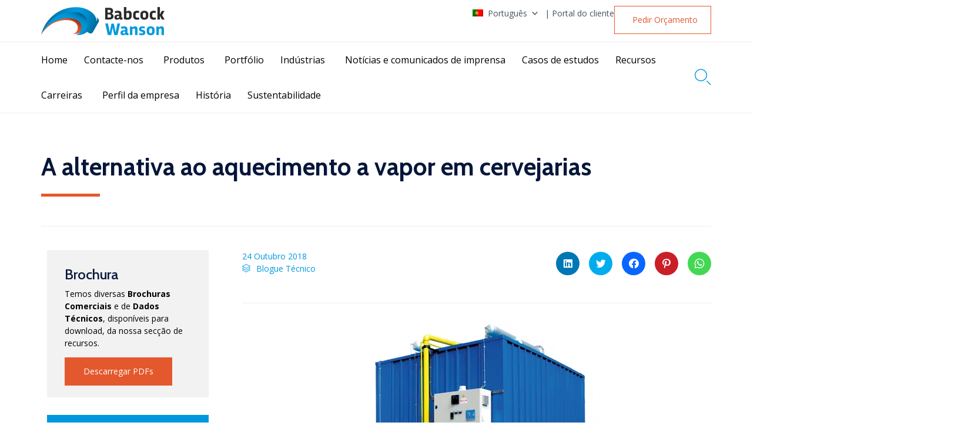

--- FILE ---
content_type: text/html; charset=UTF-8
request_url: https://www.babcock-wanson.com/pt-pt/2018/10/24/the-alternative-to-steam-heating-in-breweries/
body_size: 53989
content:
<!DOCTYPE html>
<html lang="pt-pt" class="no-js">

<head>
	<meta charset="UTF-8" />
	<meta http-equiv="X-UA-Compatible" content="IE=edge" />
	<meta name="viewport" content="width=device-width, initial-scale=1">
	<meta name="theme-color" content="#e4582d">

	<link rel="pingback" href="https://www.babcock-wanson.com/xmlrpc.php" />

	<style id="vamtam-theme-options">:root {--vamtam-site-max-width:1260px;
--vamtam-body-background-background-image:none;
--vamtam-body-background-background-color:#ffffff;
--vamtam-body-background-background-repeat:no-repeat;
--vamtam-body-background-background-attachment:scroll;
--vamtam-body-background-background-size:cover;
--vamtam-body-background-background-position:center center;
--vamtam-accent-color-1:#e4582d;
--vamtam-accent-color-2:#a6c4d0;
--vamtam-accent-color-3:#0098dc;
--vamtam-accent-color-4:#f3efea;
--vamtam-accent-color-5:#ffffff;
--vamtam-accent-color-6:#2e2e2d;
--vamtam-accent-color-7:#EDEDED;
--vamtam-accent-color-8:#ffffff;
--vamtam-accent-color-1-hc:#ffffff;
--vamtam-accent-color-2-hc:#000000;
--vamtam-accent-color-3-hc:#ffffff;
--vamtam-accent-color-4-hc:#000000;
--vamtam-accent-color-5-hc:#000000;
--vamtam-accent-color-6-hc:#ffffff;
--vamtam-accent-color-7-hc:#000000;
--vamtam-accent-color-8-hc:#000000;
--vamtam-h1-font-family:'Cabin';
--vamtam-h1-font-size:42px;
--vamtam-h1-font-weight:bold;
--vamtam-h1-font-style:normal;
--vamtam-h1-line-height:1;
--vamtam-h1-color:#06163a;
--vamtam-h2-font-family:'Cabin';
--vamtam-h2-font-size:30px;
--vamtam-h2-font-weight:normal;
--vamtam-h2-font-style:normal;
--vamtam-h2-line-height:1.2;
--vamtam-h2-color:#06163a;
--vamtam-h2-letter-spacing:normal;
--vamtam-h3-font-family:'Cabin';
--vamtam-h3-font-size:24px;
--vamtam-h3-font-weight:500;
--vamtam-h3-font-style:normal;
--vamtam-h3-line-height:1.38;
--vamtam-h3-color:#06163a;
--vamtam-h3-letter-spacing:normal;
--vamtam-h4-font-family:'Cabin';
--vamtam-h4-font-size:20px;
--vamtam-h4-font-weight:normal;
--vamtam-h4-font-style:normal;
--vamtam-h4-line-height:1.36;
--vamtam-h4-color:#06163a;
--vamtam-h4-letter-spacing:normal;
--vamtam-h5-font-family:'Cabin';
--vamtam-h5-font-size:16px;
--vamtam-h5-font-weight:500;
--vamtam-h5-font-style:normal;
--vamtam-h5-line-height:1.44;
--vamtam-h5-color:#06163a;
--vamtam-h5-letter-spacing:normal;
--vamtam-h6-font-family:'Cabin';
--vamtam-h6-font-size:12px;
--vamtam-h6-font-weight:normal;
--vamtam-h6-font-style:normal;
--vamtam-h6-line-height:1.43;
--vamtam-h6-color:#68696c;
--vamtam-h6-letter-spacing:normal;
--vamtam-em-font-family:'Rubik';
--vamtam-em-font-size:14px;
--vamtam-em-font-weight:300;
--vamtam-em-font-style:italic;
--vamtam-em-line-height:1.57;
--vamtam-em-color:#3f485d;
--vamtam-additional-font-1-font-family:'Cabin';
--vamtam-additional-font-1-font-size:50px;
--vamtam-additional-font-1-font-weight:normal;
--vamtam-additional-font-1-font-style:normal;
--vamtam-additional-font-1-line-height:1.22;
--vamtam-additional-font-1-color:#06163a;
--vamtam-additional-font-2-font-family:'Cabin';
--vamtam-additional-font-2-font-size:60px;
--vamtam-additional-font-2-font-weight:bold;
--vamtam-additional-font-2-font-style:normal;
--vamtam-additional-font-2-line-height:1.13;
--vamtam-additional-font-2-color:#06163a;
--vamtam-header-height:120px;
--vamtam-header-background-background-image:none;
--vamtam-header-background-background-color:#ffffff;
--vamtam-header-background-background-repeat:repeat;
--vamtam-header-background-background-attachment:scroll;
--vamtam-header-background-background-size:auto;
--vamtam-header-background-background-position:left top;
--vamtam-sub-header-background-background-image:none;
--vamtam-sub-header-background-background-color:#ffffff;
--vamtam-sub-header-background-background-repeat:repeat;
--vamtam-sub-header-background-background-attachment:fixed;
--vamtam-sub-header-background-background-size:auto;
--vamtam-sub-header-background-background-position:left top;
--vamtam-page-title-background-background-image:none;
--vamtam-page-title-background-background-color:;
--vamtam-page-title-background-background-repeat:repeat;
--vamtam-page-title-background-background-attachment:fixed;
--vamtam-page-title-background-background-size:auto;
--vamtam-page-title-background-background-position:left top;
--vamtam-logo-font-family:'Montserrat';
--vamtam-logo-font-size:36px;
--vamtam-logo-font-weight:600;
--vamtam-logo-font-style:normal;
--vamtam-logo-line-height:1.22;
--vamtam-logo-color:#06163a;
--vamtam-main-menu-text-sticky-color:#ffffff;
--vamtam-left-sidebar-width:30%;
--vamtam-right-sidebar-width:30%;
--vamtam-main-background-background-image:none;
--vamtam-main-background-background-color:#ffffff;
--vamtam-main-background-background-repeat:repeat;
--vamtam-main-background-background-attachment:scroll;
--vamtam-main-background-background-size:auto;
--vamtam-main-background-background-position:left top;
--vamtam-primary-font-font-family:'Open Sans';
--vamtam-primary-font-font-size:14px;
--vamtam-primary-font-font-weight:normal;
--vamtam-primary-font-font-style:normal;
--vamtam-primary-font-line-height:1.57;
--vamtam-primary-font-color:#3f485d;
--vamtam-body-link-regular:#e4582d;
--vamtam-body-link-hover:#ff3514;
--vamtam-body-link-visited:#e4582d;
--vamtam-body-link-active:#ff3514;
--vamtam-footer-sidebars-titles-font-family:'Rubik';
--vamtam-footer-sidebars-titles-font-size:20px;
--vamtam-footer-sidebars-titles-font-weight:500;
--vamtam-footer-sidebars-titles-font-style:normal;
--vamtam-footer-sidebars-titles-line-height:1.2;
--vamtam-footer-sidebars-titles-color:#06163a;
--vamtam-mobile-top-bar-resolution:900px;
--vamtam-beaver-global-responsive_enabled:1;
--vamtam-beaver-global-auto_spacing:1;
--vamtam-beaver-global-responsive_preview:;
--vamtam-beaver-global-responsive_col_max_width:1px;
--vamtam-beaver-global-row_margins_top:0px;
--vamtam-beaver-global-row_margins_unit:px;
--vamtam-beaver-global-row_margins_large_unit:px;
--vamtam-beaver-global-row_margins_medium_unit:px;
--vamtam-beaver-global-row_margins_responsive_unit:px;
--vamtam-beaver-global-row_margins_right:0px;
--vamtam-beaver-global-row_margins_bottom:0px;
--vamtam-beaver-global-row_margins_left:0px;
--vamtam-beaver-global-row_padding_top:20px;
--vamtam-beaver-global-row_padding_unit:px;
--vamtam-beaver-global-row_padding_large_unit:px;
--vamtam-beaver-global-row_padding_medium_unit:px;
--vamtam-beaver-global-row_padding_top_responsive:10px;
--vamtam-beaver-global-row_padding_responsive_unit:px;
--vamtam-beaver-global-row_padding_right:20px;
--vamtam-beaver-global-row_padding_right_responsive:10px;
--vamtam-beaver-global-row_padding_bottom:20px;
--vamtam-beaver-global-row_padding_bottom_responsive:10px;
--vamtam-beaver-global-row_padding_left:20px;
--vamtam-beaver-global-row_padding_left_responsive:10px;
--vamtam-beaver-global-column_margins_top:0px;
--vamtam-beaver-global-column_margins_unit:px;
--vamtam-beaver-global-column_margins_large_unit:px;
--vamtam-beaver-global-column_margins_medium_unit:px;
--vamtam-beaver-global-column_margins_responsive_unit:px;
--vamtam-beaver-global-column_margins_right:0px;
--vamtam-beaver-global-column_margins_bottom:0px;
--vamtam-beaver-global-column_margins_left:0px;
--vamtam-beaver-global-column_padding_top:0px;
--vamtam-beaver-global-column_padding_unit:px;
--vamtam-beaver-global-column_padding_large_unit:px;
--vamtam-beaver-global-column_padding_medium_unit:px;
--vamtam-beaver-global-column_padding_responsive_unit:px;
--vamtam-beaver-global-column_padding_right:0px;
--vamtam-beaver-global-column_padding_bottom:0px;
--vamtam-beaver-global-column_padding_left:0px;
--vamtam-beaver-global-module_margins_unit:px;
--vamtam-beaver-global-module_margins_top_large:10px;
--vamtam-beaver-global-module_margins_large_unit:px;
--vamtam-beaver-global-module_margins_top_medium:10px;
--vamtam-beaver-global-module_margins_medium_unit:px;
--vamtam-beaver-global-module_margins_top_responsive:10px;
--vamtam-beaver-global-module_margins_responsive_unit:px;
--vamtam-beaver-global-module_margins_right_large:10px;
--vamtam-beaver-global-module_margins_right_medium:10px;
--vamtam-beaver-global-module_margins_right_responsive:10px;
--vamtam-beaver-global-module_margins_bottom_large:10px;
--vamtam-beaver-global-module_margins_bottom_medium:10px;
--vamtam-beaver-global-module_margins_bottom_responsive:10px;
--vamtam-beaver-global-module_margins_left_large:10px;
--vamtam-beaver-global-module_margins_left_medium:10px;
--vamtam-beaver-global-module_margins_left_responsive:10px;
--vamtam-beaver-global-row_width_unit:px;
--vamtam-beaver-global-show_default_heading:;
--vamtam-default-bg-color:#ffffff;
--vamtam-default-line-color:#EDEDED;
--vamtam-small-padding:20px;
--vamtam-horizontal-padding:50px;
--vamtam-vertical-padding:30px;
--vamtam-horizontal-padding-large:60px;
--vamtam-vertical-padding-large:60px;
--vamtam-no-border-link:none;
--vamtam-border-radius:0px;
--vamtam-border-radius-oval:0px;
--vamtam-overlay-color:#000000;
--vamtam-overlay-color-hc:#ffffff;
--vamtam-box-outer-padding:60px;
--vamtam-loading-animation:url('https://www.babcock-wanson.com/wp-content/themes/morz/vamtam/assets/images/loader-ring.gif');
--vamtam-accent-color-1-rgb:228,88,45;
--vamtam-accent-color-2-rgb:166,196,208;
--vamtam-accent-color-3-rgb:0,152,220;
--vamtam-accent-color-4-rgb:243,239,234;
--vamtam-accent-color-5-rgb:255,255,255;
--vamtam-accent-color-6-rgb:46,46,45;
--vamtam-accent-color-7-rgb:237,237,237;
--vamtam-accent-color-8-rgb:255,255,255;
}</style><meta name='robots' content='index, follow, max-image-preview:large, max-snippet:-1, max-video-preview:-1' />
<script>window._wca = window._wca || [];</script>

	<!-- This site is optimized with the Yoast SEO Premium plugin v24.6 (Yoast SEO v25.9) - https://yoast.com/wordpress/plugins/seo/ -->
	<title>The alternative to steam heating in breweries - Babcock Wanson</title>
	<meta name="description" content="In the brewery sector steam has traditionally been used as the heating method of choice but an alternative is thermal fluid heat systems. Visit us to read more" />
	<link rel="canonical" href="https://www.babcock-wanson.com/pt-pt/2018/10/24/the-alternative-to-steam-heating-in-breweries/" />
	<meta property="og:locale" content="pt_PT" />
	<meta property="og:type" content="article" />
	<meta property="og:title" content="A alternativa ao aquecimento a vapor em cervejarias" />
	<meta property="og:description" content="In the brewery sector steam has traditionally been used as the heating method of choice but an alternative is thermal fluid heat systems. Visit us to read more" />
	<meta property="og:url" content="https://www.babcock-wanson.com/pt-pt/2018/10/24/the-alternative-to-steam-heating-in-breweries/" />
	<meta property="og:site_name" content="Babcock Wanson" />
	<meta property="article:published_time" content="2018-10-24T11:29:08+00:00" />
	<meta property="article:modified_time" content="2021-09-11T10:47:44+00:00" />
	<meta property="og:image" content="https://www.babcock-wanson.com/wp-content/uploads/2018/08/EPC-ES-Thermal-Fluid-Heater-2.png" />
	<meta property="og:image:width" content="600" />
	<meta property="og:image:height" content="400" />
	<meta property="og:image:type" content="image/png" />
	<meta name="author" content="swalter" />
	<meta name="twitter:card" content="summary_large_image" />
	<meta name="twitter:label1" content="Written by" />
	<meta name="twitter:data1" content="swalter" />
	<meta name="twitter:label2" content="Est. reading time" />
	<meta name="twitter:data2" content="5 minutos" />
	<script type="application/ld+json" class="yoast-schema-graph">{"@context":"https://schema.org","@graph":[{"@type":"Article","@id":"https://www.babcock-wanson.com/pt-pt/2018/10/24/the-alternative-to-steam-heating-in-breweries/#article","isPartOf":{"@id":"https://www.babcock-wanson.com/pt-pt/2018/10/24/the-alternative-to-steam-heating-in-breweries/"},"author":{"name":"swalter","@id":"https://www.babcock-wanson.com/pt-pt/#/schema/person/2bc1cd5a008de4f388d93fca3c128c30"},"headline":"A alternativa ao aquecimento a vapor em cervejarias","datePublished":"2018-10-24T11:29:08+00:00","dateModified":"2021-09-11T10:47:44+00:00","mainEntityOfPage":{"@id":"https://www.babcock-wanson.com/pt-pt/2018/10/24/the-alternative-to-steam-heating-in-breweries/"},"wordCount":1271,"publisher":{"@id":"https://www.babcock-wanson.com/pt-pt/#organization"},"image":{"@id":"https://www.babcock-wanson.com/pt-pt/2018/10/24/the-alternative-to-steam-heating-in-breweries/#primaryimage"},"thumbnailUrl":"https://www.babcock-wanson.com/wp-content/uploads/2018/08/EPC-ES-Thermal-Fluid-Heater-2.png","articleSection":["Blogue Técnico"],"inLanguage":"pt-PT"},{"@type":"WebPage","@id":"https://www.babcock-wanson.com/pt-pt/2018/10/24/the-alternative-to-steam-heating-in-breweries/","url":"https://www.babcock-wanson.com/pt-pt/2018/10/24/the-alternative-to-steam-heating-in-breweries/","name":"The alternative to steam heating in breweries - Babcock Wanson","isPartOf":{"@id":"https://www.babcock-wanson.com/pt-pt/#website"},"primaryImageOfPage":{"@id":"https://www.babcock-wanson.com/pt-pt/2018/10/24/the-alternative-to-steam-heating-in-breweries/#primaryimage"},"image":{"@id":"https://www.babcock-wanson.com/pt-pt/2018/10/24/the-alternative-to-steam-heating-in-breweries/#primaryimage"},"thumbnailUrl":"https://www.babcock-wanson.com/wp-content/uploads/2018/08/EPC-ES-Thermal-Fluid-Heater-2.png","datePublished":"2018-10-24T11:29:08+00:00","dateModified":"2021-09-11T10:47:44+00:00","description":"In the brewery sector steam has traditionally been used as the heating method of choice but an alternative is thermal fluid heat systems. Visit us to read more","breadcrumb":{"@id":"https://www.babcock-wanson.com/pt-pt/2018/10/24/the-alternative-to-steam-heating-in-breweries/#breadcrumb"},"inLanguage":"pt-PT","potentialAction":[{"@type":"ReadAction","target":["https://www.babcock-wanson.com/pt-pt/2018/10/24/the-alternative-to-steam-heating-in-breweries/"]}]},{"@type":"ImageObject","inLanguage":"pt-PT","@id":"https://www.babcock-wanson.com/pt-pt/2018/10/24/the-alternative-to-steam-heating-in-breweries/#primaryimage","url":"https://www.babcock-wanson.com/wp-content/uploads/2018/08/EPC-ES-Thermal-Fluid-Heater-2.png","contentUrl":"https://www.babcock-wanson.com/wp-content/uploads/2018/08/EPC-ES-Thermal-Fluid-Heater-2.png","width":600,"height":400,"caption":"Fotografia macro de faíscas. Excelente imagem de fundo para festa, celebração ou tecnologia."},{"@type":"BreadcrumbList","@id":"https://www.babcock-wanson.com/pt-pt/2018/10/24/the-alternative-to-steam-heating-in-breweries/#breadcrumb","itemListElement":[{"@type":"ListItem","position":1,"name":"Inicio","item":"https://www.babcock-wanson.com/pt-pt/"},{"@type":"ListItem","position":2,"name":"A alternativa ao aquecimento a vapor em cervejarias"}]},{"@type":"WebSite","@id":"https://www.babcock-wanson.com/pt-pt/#website","url":"https://www.babcock-wanson.com/pt-pt/","name":"Babcock Wanson","description":"","publisher":{"@id":"https://www.babcock-wanson.com/pt-pt/#organization"},"potentialAction":[{"@type":"SearchAction","target":{"@type":"EntryPoint","urlTemplate":"https://www.babcock-wanson.com/pt-pt/?s={search_term_string}"},"query-input":{"@type":"PropertyValueSpecification","valueRequired":true,"valueName":"search_term_string"}}],"inLanguage":"pt-PT"},{"@type":"Organization","@id":"https://www.babcock-wanson.com/pt-pt/#organization","name":"Babcock Wanson","url":"https://www.babcock-wanson.com/pt-pt/","logo":{"@type":"ImageObject","inLanguage":"pt-PT","@id":"https://www.babcock-wanson.com/pt-pt/#/schema/logo/image/","url":"https://www.babcock-wanson.com/wp-content/uploads/2024/02/Babcock-Wanson-1200x1200-1.png","contentUrl":"https://www.babcock-wanson.com/wp-content/uploads/2024/02/Babcock-Wanson-1200x1200-1.png","width":1200,"height":1200,"caption":"Babcock Wanson"},"image":{"@id":"https://www.babcock-wanson.com/pt-pt/#/schema/logo/image/"},"sameAs":["https://www.linkedin.com/company/babcock-wanson/","https://www.youtube.com/channel/UCtxl25VieBBsP2kYmtlyv7A"]},{"@type":"Person","@id":"https://www.babcock-wanson.com/pt-pt/#/schema/person/2bc1cd5a008de4f388d93fca3c128c30","name":"swalter","image":{"@type":"ImageObject","inLanguage":"pt-PT","@id":"https://www.babcock-wanson.com/pt-pt/#/schema/person/image/","url":"https://secure.gravatar.com/avatar/545209d2e3f9fb05356d7d878568504eb83a120722fee97446b08b58a53bdee8?s=96&d=mm&r=g","contentUrl":"https://secure.gravatar.com/avatar/545209d2e3f9fb05356d7d878568504eb83a120722fee97446b08b58a53bdee8?s=96&d=mm&r=g","caption":"swalter"}}]}</script>
	<!-- / Yoast SEO Premium plugin. -->


<link rel='dns-prefetch' href='//stats.wp.com' />
<link rel='dns-prefetch' href='//fonts.googleapis.com' />
<link rel="alternate" type="application/rss+xml" title="Babcock Wanson &raquo; Feed" href="https://www.babcock-wanson.com/pt-pt/feed/" />
<link rel="alternate" type="application/rss+xml" title="Babcock Wanson &raquo; Feed de comentários" href="https://www.babcock-wanson.com/pt-pt/comments/feed/" />
<link rel="alternate" type="application/rss+xml" title="Feed de comentários de Babcock Wanson &raquo; A alternativa ao aquecimento a vapor em cervejarias" href="https://www.babcock-wanson.com/pt-pt/2018/10/24/the-alternative-to-steam-heating-in-breweries/feed/" />
<link rel="alternate" title="oEmbed (JSON)" type="application/json+oembed" href="https://www.babcock-wanson.com/pt-pt/wp-json/oembed/1.0/embed?url=https%3A%2F%2Fwww.babcock-wanson.com%2Fpt-pt%2F2018%2F10%2F24%2Fthe-alternative-to-steam-heating-in-breweries%2F" />
<link rel="alternate" title="oEmbed (XML)" type="text/xml+oembed" href="https://www.babcock-wanson.com/pt-pt/wp-json/oembed/1.0/embed?url=https%3A%2F%2Fwww.babcock-wanson.com%2Fpt-pt%2F2018%2F10%2F24%2Fthe-alternative-to-steam-heating-in-breweries%2F&#038;format=xml" />
<style id='wp-img-auto-sizes-contain-inline-css' type='text/css'>
img:is([sizes=auto i],[sizes^="auto," i]){contain-intrinsic-size:3000px 1500px}
/*# sourceURL=wp-img-auto-sizes-contain-inline-css */
</style>
<style id='wp-emoji-styles-inline-css' type='text/css'>

	img.wp-smiley, img.emoji {
		display: inline !important;
		border: none !important;
		box-shadow: none !important;
		height: 1em !important;
		width: 1em !important;
		margin: 0 0.07em !important;
		vertical-align: -0.1em !important;
		background: none !important;
		padding: 0 !important;
	}
/*# sourceURL=wp-emoji-styles-inline-css */
</style>
<link rel='stylesheet' id='theme-style-css' href='https://www.babcock-wanson.com/wp-content/plugins/babcock-wanson-com/style.css?ver=6.9' type='text/css' media='all' />
<link rel='stylesheet' id='woocommerce-layout-css' href='https://www.babcock-wanson.com/wp-content/plugins/woocommerce/assets/css/woocommerce-layout.css?ver=9.9.5' type='text/css' media='all' />
<style id='woocommerce-layout-inline-css' type='text/css'>

	.infinite-scroll .woocommerce-pagination {
		display: none;
	}
/*# sourceURL=woocommerce-layout-inline-css */
</style>
<link rel='stylesheet' id='woocommerce-smallscreen-css' href='https://www.babcock-wanson.com/wp-content/plugins/woocommerce/assets/css/woocommerce-smallscreen.css?ver=9.9.5' type='text/css' media='only screen and (max-width: 768px)' />
<link rel='stylesheet' id='woocommerce-general-css' href='https://www.babcock-wanson.com/wp-content/plugins/woocommerce/assets/css/woocommerce.css?ver=9.9.5' type='text/css' media='all' />
<style id='woocommerce-inline-inline-css' type='text/css'>
.woocommerce form .form-row .required { visibility: visible; }
/*# sourceURL=woocommerce-inline-inline-css */
</style>
<link rel='stylesheet' id='wpml-legacy-horizontal-list-0-css' href='https://www.babcock-wanson.com/wp-content/plugins/sitepress-multilingual-cms/templates/language-switchers/legacy-list-horizontal/style.min.css?ver=1' type='text/css' media='all' />
<link rel='stylesheet' id='wpml-menu-item-0-css' href='https://www.babcock-wanson.com/wp-content/plugins/sitepress-multilingual-cms/templates/language-switchers/menu-item/style.min.css?ver=1' type='text/css' media='all' />
<link rel='stylesheet' id='dashicons-css' href='https://www.babcock-wanson.com/wp-includes/css/dashicons.min.css?ver=6.9' type='text/css' media='all' />
<link rel='stylesheet' id='cms-navigation-style-base-css' href='https://www.babcock-wanson.com/wp-content/plugins/wpml-cms-nav/res/css/cms-navigation-base.css?ver=1.5.6' type='text/css' media='screen' />
<link rel='stylesheet' id='cms-navigation-style-css' href='https://www.babcock-wanson.com/wp-content/plugins/wpml-cms-nav/res/css/cms-navigation.css?ver=1.5.6' type='text/css' media='screen' />
<link rel='stylesheet' id='brands-styles-css' href='https://www.babcock-wanson.com/wp-content/plugins/woocommerce/assets/css/brands.css?ver=9.9.5' type='text/css' media='all' />
<link rel='stylesheet' id='vamtam-gfonts-css' href='https://fonts.googleapis.com/css?family=Cabin%3Abold%2Cnormal%2C500%7CRubik%3A300italic%2C500%2Cbold%2C700i%7CMontserrat%3A600%2Cbold%7COpen+Sans%3Anormal%2Cbold&#038;subset=latin&#038;display=swap&#038;ver=1765464841' type='text/css' media='all' />
<link rel='stylesheet' id='vamtam-front-all-css' href='https://www.babcock-wanson.com/wp-content/themes/morz/vamtam/assets/css/dist/all.css?ver=1765464841' type='text/css' media='all' />
<style id='vamtam-front-all-inline-css' type='text/css'>

			@font-face {
				font-family: 'icomoon';
				src: url(https://www.babcock-wanson.com/wp-content/themes/morz/vamtam/assets/fonts/icons/icomoon.woff2) format('woff2'),
				     url( https://www.babcock-wanson.com/wp-content/themes/morz/vamtam/assets/fonts/icons/icomoon.woff) format('woff'),
				     url(https://www.babcock-wanson.com/wp-content/themes/morz/vamtam/assets/fonts/icons/icomoon.ttf) format('ttf');
				font-weight: normal;
				font-style: normal;
				font-display: swap;
			}
		
				@font-face {
					font-family: 'theme';
					src: url(https://www.babcock-wanson.com/wp-content/themes/morz/vamtam/assets/fonts/theme-icons/theme-icons.woff2) format('woff2'),
						url(https://www.babcock-wanson.com/wp-content/themes/morz/vamtam/assets/fonts/theme-icons/theme-icons.woff) format('woff');
					font-weight: normal;
					font-style: normal;
					font-display: swap;
				}
			
/* Make Beaver options play nice with the theme */


:root {
	--vamtam-beaver-global-module_margins_top: var( --vamtam-beaver-global-module_margins_top_large );
	--vamtam-beaver-global-module_margins_right: var( --vamtam-beaver-global-module_margins_right_large );
	--vamtam-beaver-global-module_margins_bottom: var( --vamtam-beaver-global-module_margins_bottom_large );
	--vamtam-beaver-global-module_margins_left: var( --vamtam-beaver-global-module_margins_left_large );
}

.vamtam-box-outer-padding,
.limit-wrapper,
.header-padding {
	padding-left: calc( var( --vamtam-box-outer-padding ) + var( --vamtam-block-margin-desktop-left, var( --vamtam-beaver-global-module_margins_left ) ) );
	padding-right: calc( var( --vamtam-box-outer-padding ) + var( --vamtam-block-margin-desktop-right, var( --vamtam-beaver-global-module_margins_right ) ) );
}

body:not(.single-tribe_events):not(.post-type-archive).fl-builder #main > .limit-wrapper,
body .fl-row-content-wrap {
	padding-left: var( --vamtam-box-outer-padding );
	padding-right: var( --vamtam-box-outer-padding );
}

body:not(.single-tribe_events):not(.post-type-archive).fl-builder #main > .limit-wrapper {
	max-width: calc( var( --vamtam-site-max-width ) + var( --vamtam-beaver-global-module_margins_left ) + var( --vamtam-beaver-global-module_margins_right ) );
}


.vamtam-box-outer-padding .vamtam-box-outer-padding,
body .vamtam-box-outer-padding .fl-row-content-wrap,
.limit-wrapper .limit-wrapper {
	padding-left: 0;
	padding-right: 0;
}

body .post-content .fl-row-full-width .fl-row-fixed-width {
	padding-left: var( --vamtam-box-outer-padding );
	padding-right: var( --vamtam-box-outer-padding );
}

@media ( max-width: 1460px ) {
	.post-siblings {
		display: none;
	}
}

@media ( min-width: 993px ) and ( max-width: 1260px ) {
	.vamtam-box-outer-padding,
	.limit-wrapper,
	.header-padding {
		padding-left: calc( 30px + var( --vamtam-block-margin-desktop-left, var( --vamtam-beaver-global-module_margins_left ) ) );
		padding-right: calc( 30px + var( --vamtam-block-margin-desktop-right, var( --vamtam-beaver-global-module_margins_right ) ) );
	}

	body:not(.single-tribe_events):not(.post-type-archive).fl-builder #main > .limit-wrapper,
	body .fl-row-content-wrap {
		padding-left: 30px;
		padding-right: 30px;
	}

	body .post-content .fl-row-full-width .fl-row-fixed-width {
		padding-left: calc( 20px + var( --vamtam-block-margin-desktop-left, var( --vamtam-beaver-global-module_margins_left ) ) );
		padding-right: calc( 20px + var( --vamtam-block-margin-desktop-right, var( --vamtam-beaver-global-module_margins_right ) ) );
	}
}

@media ( max-width: 992px ) {
		:root {
		--vamtam-beaver-global-module_margins_top: var( --vamtam-beaver-global-module_margins_top_medium );
		--vamtam-beaver-global-module_margins_right: var( --vamtam-beaver-global-module_margins_right_medium );
		--vamtam-beaver-global-module_margins_bottom: var( --vamtam-beaver-global-module_margins_bottom_medium );
		--vamtam-beaver-global-module_margins_left: var( --vamtam-beaver-global-module_margins_left_medium );
	}
	
	.vamtam-box-outer-padding,
	.limit-wrapper,
	.header-padding {
		padding-left: calc( 20px + var( --vamtam-block-margin-tablet-left, var( --vamtam-beaver-global-module_margins_left ) ) );
		padding-right: calc( 20px + var( --vamtam-block-margin-tablet-right, var( --vamtam-beaver-global-module_margins_right ) ) );
	}

	body:not(.single-tribe_events):not(.post-type-archive).fl-builder #main > .limit-wrapper,
	body .fl-row-content-wrap {
		padding-left: 20px;
		padding-right: 20px;
	}

	body .post-content .fl-row-full-width .fl-row-fixed-width {
		padding-left: calc( 10px + var( --vamtam-beaver-global-module_margins_left ) );
		padding-right: calc( 10px + var( --vamtam-beaver-global-module_margins_right ) );
	}

	body:not(.single-tribe_events):not(.post-type-archive).fl-builder #main:not(.layout-full) .limit-wrapper {
		padding-left: 0;
		padding-right: 0;
	}

	body .post-content .fl-row-full-width .fl-row-fixed-width,
	body #main:not(.layout-full) .fl-builder-content > .fl-row-full-width .fl-row-fixed-width,
	body #main:not(.layout-full) .fl-builder-content > .fl-row-full-width .fl-row-full-width,
	body #main:not(.layout-full) .fl-builder-content > .fl-row-fixed-width {
		padding-left: calc( 10px + var( --vamtam-block-margin-tablet-left, var( --vamtam-beaver-global-module_margins_left ) ) );
		padding-right: calc( 10px + var( --vamtam-block-margin-tablet-right, var( --vamtam-beaver-global-module_margins_right ) ) );
	}
}

@media ( max-width: 768px ) {
		:root {
		--vamtam-beaver-global-module_margins_top: var( --vamtam-beaver-global-module_margins_top_responsive );
		--vamtam-beaver-global-module_margins_right: var( --vamtam-beaver-global-module_margins_right_responsive );
		--vamtam-beaver-global-module_margins_bottom: var( --vamtam-beaver-global-module_margins_bottom_responsive );
		--vamtam-beaver-global-module_margins_left: var( --vamtam-beaver-global-module_margins_left_responsive );
	}
	
	.vamtam-box-outer-padding,
	.limit-wrapper,
	.header-padding {
		padding-left: calc( 10px + var( --vamtam-block-margin-phone-left, var( --vamtam-beaver-global-module_margins_left ) ) );
		padding-right: calc( 10px + var( --vamtam-block-margin-phone-right, var( --vamtam-beaver-global-module_margins_right ) ) );
	}

	body #main:not(.layout-full) .fl-builder-content > .fl-row-full-width .fl-row-fixed-width,
	body #main:not(.layout-full) .fl-builder-content > .fl-row-full-width .fl-row-full-width,
	body #main:not(.layout-full) .fl-builder-content > .fl-row-fixed-width {
		padding-left: 0;
		padding-right: 0;
	}
}

	:root { scroll-behavior: smooth; }

/*# sourceURL=vamtam-front-all-inline-css */
</style>
<link rel='stylesheet' id='vamtam-theme-mobile-header-css' href='https://www.babcock-wanson.com/wp-content/themes/morz/vamtam/assets/css/dist/responsive/mobile-header.css?ver=1765464841' type='text/css' media='(max-width: 900px)' />
<link rel='stylesheet' id='vamtam-theme-layout-max-low-css' href='https://www.babcock-wanson.com/wp-content/themes/morz/vamtam/assets/css/dist/responsive/layout-max-low.css?ver=1765464841' type='text/css' media='(min-width: 993px) and (max-width: 1260px)' />
<link rel='stylesheet' id='vamtam-theme-layout-max-css' href='https://www.babcock-wanson.com/wp-content/themes/morz/vamtam/assets/css/dist/responsive/layout-max.css?ver=1765464841' type='text/css' media='(min-width: 993px)' />
<link rel='stylesheet' id='vamtam-theme-layout-below-max-css' href='https://www.babcock-wanson.com/wp-content/themes/morz/vamtam/assets/css/dist/responsive/layout-below-max.css?ver=1765464841' type='text/css' media='(max-width: 992px)' />
<link rel='stylesheet' id='vamtam-theme-layout-small-css' href='https://www.babcock-wanson.com/wp-content/themes/morz/vamtam/assets/css/dist/responsive/layout-small.css?ver=1765464841' type='text/css' media='(max-width: 768px)' />
<link rel='stylesheet' id='vamtam-theme-wc-small-screen-css' href='https://www.babcock-wanson.com/wp-content/themes/morz/vamtam/assets/css/dist/responsive/wc-small-screen.css?ver=1765464841' type='text/css' media='only screen and (max-width: 768px)' />
<link rel='stylesheet' id='social-logos-css' href='https://www.babcock-wanson.com/wp-content/plugins/jetpack/_inc/social-logos/social-logos.min.css?ver=13.8.2' type='text/css' media='all' />
<link rel='stylesheet' id='jetpack_css-css' href='https://www.babcock-wanson.com/wp-content/plugins/jetpack/css/jetpack.css?ver=13.8.2' type='text/css' media='all' />
<script type="text/javascript" src="https://www.babcock-wanson.com/wp-includes/js/jquery/jquery.min.js?ver=3.7.1" id="jquery-core-js"></script>
<script type="text/javascript" src="https://www.babcock-wanson.com/wp-includes/js/jquery/jquery-migrate.min.js?ver=3.4.1" id="jquery-migrate-js"></script>
<script type="text/javascript" id="salesforce_nfpluginsettings-js-extra">
/* <![CDATA[ */
var salesforce_nfpluginsettings = {"clearLogRestUrl":"https://www.babcock-wanson.com/pt-pt/wp-json/salesforce-crm/debug-log/delete-all","clearLogButtonId":"nfsalesforcecrm_clear_debug_logger","downloadLogRestUrl":"https://www.babcock-wanson.com/pt-pt/wp-json/salesforce-crm/debug-log/get-all","downloadLogButtonId":"nfsalesforcecrm_download_debug_logger"};
//# sourceURL=salesforce_nfpluginsettings-js-extra
/* ]]> */
</script>
<script type="text/javascript" src="https://www.babcock-wanson.com/wp-content/plugins/ninja-forms-salesforce-crm/assets/js/nfpluginsettings.js?ver=3.3.3" id="salesforce_nfpluginsettings-js"></script>
<script type="text/javascript" id="file_uploads_nfpluginsettings-js-extra">
/* <![CDATA[ */
var params = {"clearLogRestUrl":"https://www.babcock-wanson.com/pt-pt/wp-json/nf-file-uploads/debug-log/delete-all","clearLogButtonId":"file_uploads_clear_debug_logger","downloadLogRestUrl":"https://www.babcock-wanson.com/pt-pt/wp-json/nf-file-uploads/debug-log/get-all","downloadLogButtonId":"file_uploads_download_debug_logger"};
//# sourceURL=file_uploads_nfpluginsettings-js-extra
/* ]]> */
</script>
<script type="text/javascript" src="https://www.babcock-wanson.com/wp-content/plugins/ninja-forms-uploads/assets/js/nfpluginsettings.js?ver=3.3.20" id="file_uploads_nfpluginsettings-js"></script>
<script type="text/javascript" id="wpml-cookie-js-extra">
/* <![CDATA[ */
var wpml_cookies = {"wp-wpml_current_language":{"value":"pt-pt","expires":1,"path":"/"}};
var wpml_cookies = {"wp-wpml_current_language":{"value":"pt-pt","expires":1,"path":"/"}};
//# sourceURL=wpml-cookie-js-extra
/* ]]> */
</script>
<script type="text/javascript" src="https://www.babcock-wanson.com/wp-content/plugins/sitepress-multilingual-cms/res/js/cookies/language-cookie.js?ver=483900" id="wpml-cookie-js" defer="defer" data-wp-strategy="defer"></script>
<script type="text/javascript" src="//www.babcock-wanson.com/wp-content/plugins/revslider/sr6/assets/js/rbtools.min.js?ver=6.7.23" async id="tp-tools-js"></script>
<script type="text/javascript" src="//www.babcock-wanson.com/wp-content/plugins/revslider/sr6/assets/js/rs6.min.js?ver=6.7.23" async id="revmin-js"></script>
<script type="text/javascript" src="https://www.babcock-wanson.com/wp-content/plugins/woocommerce/assets/js/jquery-blockui/jquery.blockUI.min.js?ver=2.7.0-wc.9.9.5" id="jquery-blockui-js" defer="defer" data-wp-strategy="defer"></script>
<script type="text/javascript" src="https://www.babcock-wanson.com/wp-content/plugins/woocommerce/assets/js/js-cookie/js.cookie.min.js?ver=2.1.4-wc.9.9.5" id="js-cookie-js" defer="defer" data-wp-strategy="defer"></script>
<script type="text/javascript" id="woocommerce-js-extra">
/* <![CDATA[ */
var woocommerce_params = {"ajax_url":"/wp-admin/admin-ajax.php?lang=pt-pt","wc_ajax_url":"/pt-pt/?wc-ajax=%%endpoint%%","i18n_password_show":"Show password","i18n_password_hide":"Hide password"};
//# sourceURL=woocommerce-js-extra
/* ]]> */
</script>
<script type="text/javascript" src="https://www.babcock-wanson.com/wp-content/plugins/woocommerce/assets/js/frontend/woocommerce.min.js?ver=9.9.5" id="woocommerce-js" defer="defer" data-wp-strategy="defer"></script>
<script type="text/javascript" id="wpgmza_data-js-extra">
/* <![CDATA[ */
var wpgmza_google_api_status = {"message":"Enqueued","code":"ENQUEUED"};
//# sourceURL=wpgmza_data-js-extra
/* ]]> */
</script>
<script type="text/javascript" src="https://www.babcock-wanson.com/wp-content/plugins/wp-google-maps/wpgmza_data.js?ver=6.9" id="wpgmza_data-js"></script>
<script type="text/javascript" src="https://stats.wp.com/s-202603.js" id="woocommerce-analytics-js" defer="defer" data-wp-strategy="defer"></script>
<link rel="https://api.w.org/" href="https://www.babcock-wanson.com/pt-pt/wp-json/" /><link rel="alternate" title="JSON" type="application/json" href="https://www.babcock-wanson.com/pt-pt/wp-json/wp/v2/posts/30873" /><link rel="EditURI" type="application/rsd+xml" title="RSD" href="https://www.babcock-wanson.com/xmlrpc.php?rsd" />
<link rel='shortlink' href='https://www.babcock-wanson.com/pt-pt/?p=30873' />
<meta name="generator" content="WPML ver:4.8.3 stt:37,1,4,3,27,40,41,2;" />
<!-- Global site tag (gtag.js) - Google Analytics -->
<script async src="https://www.googletagmanager.com/gtag/js?id=UA-43285170-11"></script>
<script>
  window.dataLayer = window.dataLayer || [];
  function gtag(){dataLayer.push(arguments);}
  gtag('js', new Date());

  gtag('config', 'UA-43285170-11');
</script>	<noscript><style>.woocommerce-product-gallery{ opacity: 1 !important; }</style></noscript>
	<style class="wpcode-css-snippet">[id^="product"].thumbnails.flex-control-nav {
	display: flex;
}

.portfolios .portfolio-item-wrapper .portfolio-image>.vamtam-responsive-wrapper img, 
.portfolios .portfolio-item-wrapper .portfolio-image>a .vamtam-responsive-wrapper img,
.woocommerce .products.vamtam-wc .product a img,
.loop-wrapper.news .thumbnail img{
	aspect-ratio: 1;
}</style><meta name="generator" content="Powered by Slider Revolution 6.7.23 - responsive, Mobile-Friendly Slider Plugin for WordPress with comfortable drag and drop interface." />
<link rel="icon" href="https://www.babcock-wanson.com/wp-content/uploads/2018/07/cropped-BC-ico-32x32.jpg" sizes="32x32" />
<link rel="icon" href="https://www.babcock-wanson.com/wp-content/uploads/2018/07/cropped-BC-ico-192x192.jpg" sizes="192x192" />
<link rel="apple-touch-icon" href="https://www.babcock-wanson.com/wp-content/uploads/2018/07/cropped-BC-ico-180x180.jpg" />
<meta name="msapplication-TileImage" content="https://www.babcock-wanson.com/wp-content/uploads/2018/07/cropped-BC-ico-270x270.jpg" />
<script>function setREVStartSize(e){
			//window.requestAnimationFrame(function() {
				window.RSIW = window.RSIW===undefined ? window.innerWidth : window.RSIW;
				window.RSIH = window.RSIH===undefined ? window.innerHeight : window.RSIH;
				try {
					var pw = document.getElementById(e.c).parentNode.offsetWidth,
						newh;
					pw = pw===0 || isNaN(pw) || (e.l=="fullwidth" || e.layout=="fullwidth") ? window.RSIW : pw;
					e.tabw = e.tabw===undefined ? 0 : parseInt(e.tabw);
					e.thumbw = e.thumbw===undefined ? 0 : parseInt(e.thumbw);
					e.tabh = e.tabh===undefined ? 0 : parseInt(e.tabh);
					e.thumbh = e.thumbh===undefined ? 0 : parseInt(e.thumbh);
					e.tabhide = e.tabhide===undefined ? 0 : parseInt(e.tabhide);
					e.thumbhide = e.thumbhide===undefined ? 0 : parseInt(e.thumbhide);
					e.mh = e.mh===undefined || e.mh=="" || e.mh==="auto" ? 0 : parseInt(e.mh,0);
					if(e.layout==="fullscreen" || e.l==="fullscreen")
						newh = Math.max(e.mh,window.RSIH);
					else{
						e.gw = Array.isArray(e.gw) ? e.gw : [e.gw];
						for (var i in e.rl) if (e.gw[i]===undefined || e.gw[i]===0) e.gw[i] = e.gw[i-1];
						e.gh = e.el===undefined || e.el==="" || (Array.isArray(e.el) && e.el.length==0)? e.gh : e.el;
						e.gh = Array.isArray(e.gh) ? e.gh : [e.gh];
						for (var i in e.rl) if (e.gh[i]===undefined || e.gh[i]===0) e.gh[i] = e.gh[i-1];
											
						var nl = new Array(e.rl.length),
							ix = 0,
							sl;
						e.tabw = e.tabhide>=pw ? 0 : e.tabw;
						e.thumbw = e.thumbhide>=pw ? 0 : e.thumbw;
						e.tabh = e.tabhide>=pw ? 0 : e.tabh;
						e.thumbh = e.thumbhide>=pw ? 0 : e.thumbh;
						for (var i in e.rl) nl[i] = e.rl[i]<window.RSIW ? 0 : e.rl[i];
						sl = nl[0];
						for (var i in nl) if (sl>nl[i] && nl[i]>0) { sl = nl[i]; ix=i;}
						var m = pw>(e.gw[ix]+e.tabw+e.thumbw) ? 1 : (pw-(e.tabw+e.thumbw)) / (e.gw[ix]);
						newh =  (e.gh[ix] * m) + (e.tabh + e.thumbh);
					}
					var el = document.getElementById(e.c);
					if (el!==null && el) el.style.height = newh+"px";
					el = document.getElementById(e.c+"_wrapper");
					if (el!==null && el) {
						el.style.height = newh+"px";
						el.style.display = "block";
					}
				} catch(e){
					console.log("Failure at Presize of Slider:" + e)
				}
			//});
		  };</script>
		<style type="text/css" id="wp-custom-css">
			a:hover {color:#e4582d !important;}
.form-group label {display:inline-block; margin-bottom:.5rem;}
.text-white,.text-white>a{color:#fff!important;}
.fl-node-5b4480e0137c1 > .fl-col-content {margin-top:-690px;}
::selection {color:#fff; background:#e4582d;}
.print-button {float:right;}
.woocommerce a.button {border-radius:0px;}
.woocommerce div.product .woocommerce-tabs>ul.tabs {display:none;}
.woocommerce div.product .woocommerce-tabs {margin-top:0px;}
.woocommerce a.button {background-color:white;}
.portfolio-filters {margin-bottom:80px;}
.sku_wrapper {display:none;}
.woocommerce div.product .product_meta .posted_in a:hover {color:#e4582d!Important;}
.page-header .desc {
	font: var(--vamtam-h4-font-weight) var(--vamtam-h4-font-size)/var(--vamtam-h4-line-height) var(--vamtam-h4-font-family); color: #000;
}

.woocommerce .products .product {position:relative !important; padding-bottom:0 !important; border:none !important; text-align:left !important;}

.woocommerce .products .product a .woocommerce-loop-product__title {font-size:32px !important; color:#fff !important; position:absolute !important; bottom:135px !important; margin:0 20px !important;}

.woocommerce .products .product .add_to_cart_button {
opacity: 1 !important; background-color:#e4582d !important; font-size: 14px !important; line-height:16px !important; padding:16px 32px !important; color:#fff !important; margin-left:30px !important; bottom:40px !important;
}

body.tax-product_cat.woocommerce .main-container {
	border-top: none;
}
button#catapultCookie {border-radius:0px;}
.vamtam-related-content .related-content-title {font-size:2rem;}
.wp-pagenavi .current, .wp-pagenavi .current, .wp-pagenavi a:hover {color:white!Important;}
.woocommerce .product_title {font:var(--vamtam-h1-font-weight) var(--vamtam-h1-font-size)/var(--vamtam-h1-line-height) var(--vamtam-h1-font-family);}
.woocommerce div.product .woocommerce-tabs h2 {font-size: var(--vamtam-h2-font-size);line-height: var(--vamtam-h2-line-height);}
.woocommerce .products ul, .woocommerce ul.products {display: flex; flex-wrap: wrap;}
.woocommerce ul.products li.product .woocommerce-loop-category__title {
font: var(--vamtam-h2-font-weight) var(--vamtam-h2-font-size)/var(--vamtam-h2-line-height) var(--vamtam-h2-font-family) !important; color: #fff; position: absolute; bottom: 135px; margin: 0 20px; padding: 0 10px 5px 10px;}
ol, ul {margin: 0 1em 1em 2em;}
.woocommerce .woocommerce-ordering, .woocommerce .woocommerce-result-count {display:none;}
.vamtam-related-content .related-content-title {text-transform:none;}
p {hyphens: none;}
.woocommerce .products.vamtam-wc .product a .woocommerce-loop-product__title {font-size:1.6rem;bottom:90px;line-height:1.2;}
.woocommerce .products.vamtam-wc .product .add_to_cart_button {bottom:0px;padding: 10px 10px;font-size:0.9rem;}
.portfolio-items {margin-bottom: 20px !important;}
.page-header h1 {margin-top:30px}
.post-siblings {display:none;}
.portfolio-filters .inner-wrapper .cbp-filter-item.cbp-filter-item-active {text-decoration:none;}
.vamtam-body-sidebar .widget .widgettitle {color:inherit;font-weight:inherit;}
.has-page-header .header-middle {z-index: 10;}
.portfolio-filters {margin-bottom:120px;}
.has-page-header .header-middle {
	z-index: unset;
}
.fl-node-5b4382e6aca76 > .fl-col-content {padding-top:6px;}
.vamtam-theme-clipboard {font-size:70px;}
#mega-menu-wrap-menu-top #mega-menu-menu-top > li.mega-menu-flyout ul.mega-sub-menu {width:184%}
/* WPML Dropdown */
#mega-menu-wrap-menu-top #mega-menu-menu-top > li.mega-menu-flyout ul.mega-sub-menu {
	width: 140% !important;
}
/* Layout product page */
.woocommerce .products.vamtam-wc .product .product-thumbnail {
	height: 100%;
	margin-bottom: 0;
}
.woocommerce ul.products li.product a img {
	object-fit: cover;
	max-height: 280px;
}
.woocommerce .products.vamtam-wc .product .product-thumbnail a,
.attachment-woocommerce_thumbnail.size-woocommerce_thumbnail,
.woocommerce ul.products li.product a img 
{
height: 100%;
}


		</style>
		<style type="text/css">@charset "UTF-8";#mega-menu-wrap-menu-header #mega-menu-menu-header ul, #mega-menu-wrap-menu-header #mega-menu-menu-header li, #mega-menu-wrap-menu-header #mega-menu-menu-header p, #mega-menu-wrap-menu-header #mega-menu-menu-header img:not(.mega-menu-logo), #mega-menu-wrap-menu-header #mega-menu-menu-header div, #mega-menu-wrap-menu-header #mega-menu-menu-header a {color: black;font-family: inherit;font-size: 16px;background: none;border: 0;border-radius: 0;margin: 0;opacity: 1;padding: 0;position: relative;right: auto;top: auto;bottom: auto;left: auto;text-align: left;text-transform: none;vertical-align: baseline;box-shadow: none;list-style-type: none;line-height: 1.7;box-sizing: border-box;float: none;overflow: visible;display: block;min-height: 0;-webkit-transition: none;-moz-transition: none;-o-transition: none;transition: none;text-decoration: none;width: auto;clip: auto;height: auto;outline: none;visibility: inherit;pointer-events: auto;}#mega-menu-wrap-menu-header #mega-menu-menu-header ul:before, #mega-menu-wrap-menu-header #mega-menu-menu-header ul:after, #mega-menu-wrap-menu-header #mega-menu-menu-header li:before, #mega-menu-wrap-menu-header #mega-menu-menu-header li:after, #mega-menu-wrap-menu-header #mega-menu-menu-header p:before, #mega-menu-wrap-menu-header #mega-menu-menu-header p:after, #mega-menu-wrap-menu-header #mega-menu-menu-header img:not(.mega-menu-logo):before, #mega-menu-wrap-menu-header #mega-menu-menu-header img:not(.mega-menu-logo):after, #mega-menu-wrap-menu-header #mega-menu-menu-header div:before, #mega-menu-wrap-menu-header #mega-menu-menu-header div:after, #mega-menu-wrap-menu-header #mega-menu-menu-header a:before, #mega-menu-wrap-menu-header #mega-menu-menu-header a:after {display: none;}#mega-menu-wrap-menu-header #mega-menu-menu-header table, #mega-menu-wrap-menu-header #mega-menu-menu-header td, #mega-menu-wrap-menu-header #mega-menu-menu-header tr, #mega-menu-wrap-menu-header #mega-menu-menu-header th {border: 0;margin: 0;padding: 0;background: none;}/** THIS FILE IS AUTOMATICALLY GENERATED - DO NOT MAKE MANUAL EDITS! **//** Custom CSS should be added to Mega Menu > Menu Themes > Custom Styling **/.mega-menu-last-modified-1732878036 {content: "Friday 29th November 2024 11:00:36 UTC";}#mega-menu-wrap-menu-header, #mega-menu-wrap-menu-header #mega-menu-menu-header, #mega-menu-wrap-menu-header #mega-menu-menu-header ul.mega-sub-menu, #mega-menu-wrap-menu-header #mega-menu-menu-header li.mega-menu-item, #mega-menu-wrap-menu-header #mega-menu-menu-header li.mega-menu-row, #mega-menu-wrap-menu-header #mega-menu-menu-header li.mega-menu-column, #mega-menu-wrap-menu-header #mega-menu-menu-header a.mega-menu-link, #mega-menu-wrap-menu-header #mega-menu-menu-header span.mega-menu-badge {transition: none;border-radius: 0;box-shadow: none;background: none;border: 0;bottom: auto;box-sizing: border-box;clip: auto;color: black;display: block;float: none;font-family: inherit;font-size: 16px;height: auto;left: auto;line-height: 1.7;list-style-type: none;margin: 0;min-height: auto;max-height: none;min-width: auto;max-width: none;opacity: 1;outline: none;overflow: visible;padding: 0;position: relative;pointer-events: auto;right: auto;text-align: left;text-decoration: none;text-indent: 0;text-transform: none;transform: none;top: auto;vertical-align: baseline;visibility: inherit;width: auto;word-wrap: break-word;white-space: normal;}#mega-menu-wrap-menu-header:before, #mega-menu-wrap-menu-header:after, #mega-menu-wrap-menu-header #mega-menu-menu-header:before, #mega-menu-wrap-menu-header #mega-menu-menu-header:after, #mega-menu-wrap-menu-header #mega-menu-menu-header ul.mega-sub-menu:before, #mega-menu-wrap-menu-header #mega-menu-menu-header ul.mega-sub-menu:after, #mega-menu-wrap-menu-header #mega-menu-menu-header li.mega-menu-item:before, #mega-menu-wrap-menu-header #mega-menu-menu-header li.mega-menu-item:after, #mega-menu-wrap-menu-header #mega-menu-menu-header li.mega-menu-row:before, #mega-menu-wrap-menu-header #mega-menu-menu-header li.mega-menu-row:after, #mega-menu-wrap-menu-header #mega-menu-menu-header li.mega-menu-column:before, #mega-menu-wrap-menu-header #mega-menu-menu-header li.mega-menu-column:after, #mega-menu-wrap-menu-header #mega-menu-menu-header a.mega-menu-link:before, #mega-menu-wrap-menu-header #mega-menu-menu-header a.mega-menu-link:after, #mega-menu-wrap-menu-header #mega-menu-menu-header span.mega-menu-badge:before, #mega-menu-wrap-menu-header #mega-menu-menu-header span.mega-menu-badge:after {display: none;}#mega-menu-wrap-menu-header {border-radius: 0;}@media only screen and (min-width: 901px) {#mega-menu-wrap-menu-header {background: rgba(255, 255, 255, 0);}}#mega-menu-wrap-menu-header.mega-keyboard-navigation .mega-menu-toggle:focus, #mega-menu-wrap-menu-header.mega-keyboard-navigation .mega-toggle-block:focus, #mega-menu-wrap-menu-header.mega-keyboard-navigation .mega-toggle-block a:focus, #mega-menu-wrap-menu-header.mega-keyboard-navigation .mega-toggle-block .mega-search input[type=text]:focus, #mega-menu-wrap-menu-header.mega-keyboard-navigation .mega-toggle-block button.mega-toggle-animated:focus, #mega-menu-wrap-menu-header.mega-keyboard-navigation #mega-menu-menu-header a:focus, #mega-menu-wrap-menu-header.mega-keyboard-navigation #mega-menu-menu-header span:focus, #mega-menu-wrap-menu-header.mega-keyboard-navigation #mega-menu-menu-header input:focus, #mega-menu-wrap-menu-header.mega-keyboard-navigation #mega-menu-menu-header li.mega-menu-item a.mega-menu-link:focus, #mega-menu-wrap-menu-header.mega-keyboard-navigation #mega-menu-menu-header form.mega-search-open:has(input[type=text]:focus) {outline-style: solid;outline-width: 3px;outline-color: #109cde;outline-offset: -3px;}#mega-menu-wrap-menu-header.mega-keyboard-navigation .mega-toggle-block button.mega-toggle-animated:focus {outline-offset: 2px;}#mega-menu-wrap-menu-header.mega-keyboard-navigation > li.mega-menu-item > a.mega-menu-link:focus {background: rgba(198, 35, 35, 0);background: linear-gradient(to bottom, rgba(255, 255, 255, 0), rgba(198, 35, 35, 0));filter: progid:DXImageTransform.Microsoft.gradient(startColorstr="#00FFFFFF", endColorstr="#00C62323");color: #ff3514;font-weight: normal;text-decoration: none;border-color: rgba(255, 255, 255, 0);}@media only screen and (max-width: 900px) {#mega-menu-wrap-menu-header.mega-keyboard-navigation > li.mega-menu-item > a.mega-menu-link:focus {color: #ff3514;background: rgba(198, 35, 35, 0);background: linear-gradient(to bottom, rgba(255, 255, 255, 0), rgba(198, 35, 35, 0));filter: progid:DXImageTransform.Microsoft.gradient(startColorstr="#00FFFFFF", endColorstr="#00C62323");}}#mega-menu-wrap-menu-header #mega-menu-menu-header {text-align: left;padding: 0px 0px 0px 0px;}#mega-menu-wrap-menu-header #mega-menu-menu-header a.mega-menu-link {cursor: pointer;display: inline;transition: background 200ms linear, color 200ms linear, border 200ms linear;}#mega-menu-wrap-menu-header #mega-menu-menu-header a.mega-menu-link .mega-description-group {vertical-align: middle;display: inline-block;transition: none;}#mega-menu-wrap-menu-header #mega-menu-menu-header a.mega-menu-link .mega-description-group .mega-menu-title, #mega-menu-wrap-menu-header #mega-menu-menu-header a.mega-menu-link .mega-description-group .mega-menu-description {transition: none;line-height: 1.5;display: block;}#mega-menu-wrap-menu-header #mega-menu-menu-header a.mega-menu-link .mega-description-group .mega-menu-description {font-style: italic;font-size: 0.8em;text-transform: none;font-weight: normal;}#mega-menu-wrap-menu-header #mega-menu-menu-header li.mega-menu-megamenu li.mega-menu-item.mega-icon-left.mega-has-description.mega-has-icon > a.mega-menu-link {display: flex;align-items: center;}#mega-menu-wrap-menu-header #mega-menu-menu-header li.mega-menu-megamenu li.mega-menu-item.mega-icon-left.mega-has-description.mega-has-icon > a.mega-menu-link:before {flex: 0 0 auto;align-self: flex-start;}#mega-menu-wrap-menu-header #mega-menu-menu-header li.mega-menu-tabbed.mega-menu-megamenu > ul.mega-sub-menu > li.mega-menu-item.mega-icon-left.mega-has-description.mega-has-icon > a.mega-menu-link {display: block;}#mega-menu-wrap-menu-header #mega-menu-menu-header li.mega-menu-item.mega-icon-top > a.mega-menu-link {display: table-cell;vertical-align: middle;line-height: initial;}#mega-menu-wrap-menu-header #mega-menu-menu-header li.mega-menu-item.mega-icon-top > a.mega-menu-link:before {display: block;margin: 0 0 6px 0;text-align: center;}#mega-menu-wrap-menu-header #mega-menu-menu-header li.mega-menu-item.mega-icon-top > a.mega-menu-link > span.mega-title-below {display: inline-block;transition: none;}@media only screen and (max-width: 900px) {#mega-menu-wrap-menu-header #mega-menu-menu-header > li.mega-menu-item.mega-icon-top > a.mega-menu-link {display: block;line-height: 50px;}#mega-menu-wrap-menu-header #mega-menu-menu-header > li.mega-menu-item.mega-icon-top > a.mega-menu-link:before {display: inline-block;margin: 0 6px 0 0;text-align: left;}}#mega-menu-wrap-menu-header #mega-menu-menu-header li.mega-menu-item.mega-icon-right > a.mega-menu-link:before {float: right;margin: 0 0 0 6px;}#mega-menu-wrap-menu-header #mega-menu-menu-header > li.mega-animating > ul.mega-sub-menu {pointer-events: none;}#mega-menu-wrap-menu-header #mega-menu-menu-header li.mega-disable-link > a.mega-menu-link, #mega-menu-wrap-menu-header #mega-menu-menu-header li.mega-menu-megamenu li.mega-disable-link > a.mega-menu-link {cursor: inherit;}#mega-menu-wrap-menu-header #mega-menu-menu-header li.mega-menu-item-has-children.mega-disable-link > a.mega-menu-link, #mega-menu-wrap-menu-header #mega-menu-menu-header li.mega-menu-megamenu > li.mega-menu-item-has-children.mega-disable-link > a.mega-menu-link {cursor: pointer;}#mega-menu-wrap-menu-header #mega-menu-menu-header p {margin-bottom: 10px;}#mega-menu-wrap-menu-header #mega-menu-menu-header input, #mega-menu-wrap-menu-header #mega-menu-menu-header img {max-width: 100%;}#mega-menu-wrap-menu-header #mega-menu-menu-header li.mega-menu-item > ul.mega-sub-menu {display: block;visibility: hidden;opacity: 1;pointer-events: auto;}@media only screen and (max-width: 900px) {#mega-menu-wrap-menu-header #mega-menu-menu-header li.mega-menu-item > ul.mega-sub-menu {display: none;visibility: visible;opacity: 1;}#mega-menu-wrap-menu-header #mega-menu-menu-header li.mega-menu-item.mega-toggle-on > ul.mega-sub-menu, #mega-menu-wrap-menu-header #mega-menu-menu-header li.mega-menu-megamenu.mega-menu-item.mega-toggle-on ul.mega-sub-menu {display: block;}#mega-menu-wrap-menu-header #mega-menu-menu-header li.mega-menu-megamenu.mega-menu-item.mega-toggle-on li.mega-hide-sub-menu-on-mobile > ul.mega-sub-menu, #mega-menu-wrap-menu-header #mega-menu-menu-header li.mega-hide-sub-menu-on-mobile > ul.mega-sub-menu {display: none;}}@media only screen and (min-width: 901px) {#mega-menu-wrap-menu-header #mega-menu-menu-header[data-effect="fade"] li.mega-menu-item > ul.mega-sub-menu {opacity: 0;transition: opacity 200ms ease-in, visibility 200ms ease-in;}#mega-menu-wrap-menu-header #mega-menu-menu-header[data-effect="fade"].mega-no-js li.mega-menu-item:hover > ul.mega-sub-menu, #mega-menu-wrap-menu-header #mega-menu-menu-header[data-effect="fade"].mega-no-js li.mega-menu-item:focus > ul.mega-sub-menu, #mega-menu-wrap-menu-header #mega-menu-menu-header[data-effect="fade"] li.mega-menu-item.mega-toggle-on > ul.mega-sub-menu, #mega-menu-wrap-menu-header #mega-menu-menu-header[data-effect="fade"] li.mega-menu-item.mega-menu-megamenu.mega-toggle-on ul.mega-sub-menu {opacity: 1;}#mega-menu-wrap-menu-header #mega-menu-menu-header[data-effect="fade_up"] li.mega-menu-item.mega-menu-megamenu > ul.mega-sub-menu, #mega-menu-wrap-menu-header #mega-menu-menu-header[data-effect="fade_up"] li.mega-menu-item.mega-menu-flyout ul.mega-sub-menu {opacity: 0;transform: translate(0, 10px);transition: opacity 200ms ease-in, transform 200ms ease-in, visibility 200ms ease-in;}#mega-menu-wrap-menu-header #mega-menu-menu-header[data-effect="fade_up"].mega-no-js li.mega-menu-item:hover > ul.mega-sub-menu, #mega-menu-wrap-menu-header #mega-menu-menu-header[data-effect="fade_up"].mega-no-js li.mega-menu-item:focus > ul.mega-sub-menu, #mega-menu-wrap-menu-header #mega-menu-menu-header[data-effect="fade_up"] li.mega-menu-item.mega-toggle-on > ul.mega-sub-menu, #mega-menu-wrap-menu-header #mega-menu-menu-header[data-effect="fade_up"] li.mega-menu-item.mega-menu-megamenu.mega-toggle-on ul.mega-sub-menu {opacity: 1;transform: translate(0, 0);}#mega-menu-wrap-menu-header #mega-menu-menu-header[data-effect="slide_up"] li.mega-menu-item.mega-menu-megamenu > ul.mega-sub-menu, #mega-menu-wrap-menu-header #mega-menu-menu-header[data-effect="slide_up"] li.mega-menu-item.mega-menu-flyout ul.mega-sub-menu {transform: translate(0, 10px);transition: transform 200ms ease-in, visibility 200ms ease-in;}#mega-menu-wrap-menu-header #mega-menu-menu-header[data-effect="slide_up"].mega-no-js li.mega-menu-item:hover > ul.mega-sub-menu, #mega-menu-wrap-menu-header #mega-menu-menu-header[data-effect="slide_up"].mega-no-js li.mega-menu-item:focus > ul.mega-sub-menu, #mega-menu-wrap-menu-header #mega-menu-menu-header[data-effect="slide_up"] li.mega-menu-item.mega-toggle-on > ul.mega-sub-menu, #mega-menu-wrap-menu-header #mega-menu-menu-header[data-effect="slide_up"] li.mega-menu-item.mega-menu-megamenu.mega-toggle-on ul.mega-sub-menu {transform: translate(0, 0);}}#mega-menu-wrap-menu-header #mega-menu-menu-header li.mega-menu-item.mega-menu-megamenu ul.mega-sub-menu li.mega-collapse-children > ul.mega-sub-menu {display: none;}#mega-menu-wrap-menu-header #mega-menu-menu-header li.mega-menu-item.mega-menu-megamenu ul.mega-sub-menu li.mega-collapse-children.mega-toggle-on > ul.mega-sub-menu {display: block;}#mega-menu-wrap-menu-header #mega-menu-menu-header.mega-no-js li.mega-menu-item:hover > ul.mega-sub-menu, #mega-menu-wrap-menu-header #mega-menu-menu-header.mega-no-js li.mega-menu-item:focus > ul.mega-sub-menu, #mega-menu-wrap-menu-header #mega-menu-menu-header li.mega-menu-item.mega-toggle-on > ul.mega-sub-menu {visibility: visible;}#mega-menu-wrap-menu-header #mega-menu-menu-header li.mega-menu-item.mega-menu-megamenu ul.mega-sub-menu ul.mega-sub-menu {visibility: inherit;opacity: 1;display: block;}#mega-menu-wrap-menu-header #mega-menu-menu-header li.mega-menu-item.mega-menu-megamenu ul.mega-sub-menu li.mega-1-columns > ul.mega-sub-menu > li.mega-menu-item {float: left;width: 100%;}#mega-menu-wrap-menu-header #mega-menu-menu-header li.mega-menu-item.mega-menu-megamenu ul.mega-sub-menu li.mega-2-columns > ul.mega-sub-menu > li.mega-menu-item {float: left;width: 50%;}#mega-menu-wrap-menu-header #mega-menu-menu-header li.mega-menu-item.mega-menu-megamenu ul.mega-sub-menu li.mega-3-columns > ul.mega-sub-menu > li.mega-menu-item {float: left;width: 33.3333333333%;}#mega-menu-wrap-menu-header #mega-menu-menu-header li.mega-menu-item.mega-menu-megamenu ul.mega-sub-menu li.mega-4-columns > ul.mega-sub-menu > li.mega-menu-item {float: left;width: 25%;}#mega-menu-wrap-menu-header #mega-menu-menu-header li.mega-menu-item.mega-menu-megamenu ul.mega-sub-menu li.mega-5-columns > ul.mega-sub-menu > li.mega-menu-item {float: left;width: 20%;}#mega-menu-wrap-menu-header #mega-menu-menu-header li.mega-menu-item.mega-menu-megamenu ul.mega-sub-menu li.mega-6-columns > ul.mega-sub-menu > li.mega-menu-item {float: left;width: 16.6666666667%;}#mega-menu-wrap-menu-header #mega-menu-menu-header li.mega-menu-item a[class^="dashicons"]:before {font-family: dashicons;}#mega-menu-wrap-menu-header #mega-menu-menu-header li.mega-menu-item a.mega-menu-link:before {display: inline-block;font: inherit;font-family: dashicons;position: static;margin: 0 6px 0 0px;vertical-align: top;-webkit-font-smoothing: antialiased;-moz-osx-font-smoothing: grayscale;color: inherit;background: transparent;height: auto;width: auto;top: auto;}#mega-menu-wrap-menu-header #mega-menu-menu-header li.mega-menu-item.mega-hide-text a.mega-menu-link:before {margin: 0;}#mega-menu-wrap-menu-header #mega-menu-menu-header li.mega-menu-item.mega-hide-text li.mega-menu-item a.mega-menu-link:before {margin: 0 6px 0 0;}#mega-menu-wrap-menu-header #mega-menu-menu-header li.mega-align-bottom-left.mega-toggle-on > a.mega-menu-link {border-radius: 0;}#mega-menu-wrap-menu-header #mega-menu-menu-header li.mega-align-bottom-right > ul.mega-sub-menu {right: 0;}#mega-menu-wrap-menu-header #mega-menu-menu-header li.mega-align-bottom-right.mega-toggle-on > a.mega-menu-link {border-radius: 0;}@media only screen and (min-width: 901px) {#mega-menu-wrap-menu-header #mega-menu-menu-header > li.mega-menu-megamenu.mega-menu-item {position: static;}}#mega-menu-wrap-menu-header #mega-menu-menu-header > li.mega-menu-item {margin: 0 0px 0 0;display: inline-block;height: auto;vertical-align: middle;}#mega-menu-wrap-menu-header #mega-menu-menu-header > li.mega-menu-item.mega-item-align-right {float: right;}@media only screen and (min-width: 901px) {#mega-menu-wrap-menu-header #mega-menu-menu-header > li.mega-menu-item.mega-item-align-right {margin: 0 0 0 0px;}}@media only screen and (min-width: 901px) {#mega-menu-wrap-menu-header #mega-menu-menu-header > li.mega-menu-item.mega-item-align-float-left {float: left;}}@media only screen and (min-width: 901px) {#mega-menu-wrap-menu-header #mega-menu-menu-header > li.mega-menu-item > a.mega-menu-link:hover, #mega-menu-wrap-menu-header #mega-menu-menu-header > li.mega-menu-item > a.mega-menu-link:focus {background: rgba(198, 35, 35, 0);background: linear-gradient(to bottom, rgba(255, 255, 255, 0), rgba(198, 35, 35, 0));filter: progid:DXImageTransform.Microsoft.gradient(startColorstr="#00FFFFFF", endColorstr="#00C62323");color: #ff3514;font-weight: normal;text-decoration: none;border-color: rgba(255, 255, 255, 0);}}#mega-menu-wrap-menu-header #mega-menu-menu-header > li.mega-menu-item.mega-toggle-on > a.mega-menu-link {background: rgba(198, 35, 35, 0);background: linear-gradient(to bottom, rgba(255, 255, 255, 0), rgba(198, 35, 35, 0));filter: progid:DXImageTransform.Microsoft.gradient(startColorstr="#00FFFFFF", endColorstr="#00C62323");color: #ff3514;font-weight: normal;text-decoration: none;border-color: rgba(255, 255, 255, 0);}@media only screen and (max-width: 900px) {#mega-menu-wrap-menu-header #mega-menu-menu-header > li.mega-menu-item.mega-toggle-on > a.mega-menu-link {color: #ff3514;background: rgba(198, 35, 35, 0);background: linear-gradient(to bottom, rgba(255, 255, 255, 0), rgba(198, 35, 35, 0));filter: progid:DXImageTransform.Microsoft.gradient(startColorstr="#00FFFFFF", endColorstr="#00C62323");}}#mega-menu-wrap-menu-header #mega-menu-menu-header > li.mega-menu-item.mega-current-menu-item > a.mega-menu-link, #mega-menu-wrap-menu-header #mega-menu-menu-header > li.mega-menu-item.mega-current-menu-ancestor > a.mega-menu-link, #mega-menu-wrap-menu-header #mega-menu-menu-header > li.mega-menu-item.mega-current-page-ancestor > a.mega-menu-link {background: rgba(198, 35, 35, 0);background: linear-gradient(to bottom, rgba(255, 255, 255, 0), rgba(198, 35, 35, 0));filter: progid:DXImageTransform.Microsoft.gradient(startColorstr="#00FFFFFF", endColorstr="#00C62323");color: #ff3514;font-weight: normal;text-decoration: none;border-color: rgba(255, 255, 255, 0);}@media only screen and (max-width: 900px) {#mega-menu-wrap-menu-header #mega-menu-menu-header > li.mega-menu-item.mega-current-menu-item > a.mega-menu-link, #mega-menu-wrap-menu-header #mega-menu-menu-header > li.mega-menu-item.mega-current-menu-ancestor > a.mega-menu-link, #mega-menu-wrap-menu-header #mega-menu-menu-header > li.mega-menu-item.mega-current-page-ancestor > a.mega-menu-link {color: #ff3514;background: rgba(198, 35, 35, 0);background: linear-gradient(to bottom, rgba(255, 255, 255, 0), rgba(198, 35, 35, 0));filter: progid:DXImageTransform.Microsoft.gradient(startColorstr="#00FFFFFF", endColorstr="#00C62323");}}#mega-menu-wrap-menu-header #mega-menu-menu-header > li.mega-menu-item > a.mega-menu-link {line-height: 60px;height: 60px;padding: 0px 28px 0px 0px;vertical-align: baseline;width: auto;display: block;color: black;text-transform: none;text-decoration: none;text-align: center;background: rgba(0, 0, 0, 0);border: 0;border-radius: 0;font-family: inherit;font-size: 16px;font-weight: normal;outline: none;}@media only screen and (min-width: 901px) {#mega-menu-wrap-menu-header #mega-menu-menu-header > li.mega-menu-item.mega-multi-line > a.mega-menu-link {line-height: inherit;display: table-cell;vertical-align: middle;}}@media only screen and (max-width: 900px) {#mega-menu-wrap-menu-header #mega-menu-menu-header > li.mega-menu-item.mega-multi-line > a.mega-menu-link br {display: none;}}@media only screen and (max-width: 900px) {#mega-menu-wrap-menu-header #mega-menu-menu-header > li.mega-menu-item {display: list-item;margin: 0;clear: both;border: 0;}#mega-menu-wrap-menu-header #mega-menu-menu-header > li.mega-menu-item.mega-item-align-right {float: none;}#mega-menu-wrap-menu-header #mega-menu-menu-header > li.mega-menu-item > a.mega-menu-link {border-radius: 0;border: 0;margin: 0;line-height: 50px;height: 50px;padding: 0 10px;background: transparent;text-align: left;color: #45545e;font-size: 30px;}}#mega-menu-wrap-menu-header #mega-menu-menu-header li.mega-menu-megamenu > ul.mega-sub-menu > li.mega-menu-row {width: 100%;float: left;}#mega-menu-wrap-menu-header #mega-menu-menu-header li.mega-menu-megamenu > ul.mega-sub-menu > li.mega-menu-row .mega-menu-column {float: left;min-height: 1px;}@media only screen and (min-width: 901px) {#mega-menu-wrap-menu-header #mega-menu-menu-header li.mega-menu-megamenu > ul.mega-sub-menu > li.mega-menu-row > ul.mega-sub-menu > li.mega-menu-columns-1-of-1 {width: 100%;}#mega-menu-wrap-menu-header #mega-menu-menu-header li.mega-menu-megamenu > ul.mega-sub-menu > li.mega-menu-row > ul.mega-sub-menu > li.mega-menu-columns-1-of-2 {width: 50%;}#mega-menu-wrap-menu-header #mega-menu-menu-header li.mega-menu-megamenu > ul.mega-sub-menu > li.mega-menu-row > ul.mega-sub-menu > li.mega-menu-columns-2-of-2 {width: 100%;}#mega-menu-wrap-menu-header #mega-menu-menu-header li.mega-menu-megamenu > ul.mega-sub-menu > li.mega-menu-row > ul.mega-sub-menu > li.mega-menu-columns-1-of-3 {width: 33.3333333333%;}#mega-menu-wrap-menu-header #mega-menu-menu-header li.mega-menu-megamenu > ul.mega-sub-menu > li.mega-menu-row > ul.mega-sub-menu > li.mega-menu-columns-2-of-3 {width: 66.6666666667%;}#mega-menu-wrap-menu-header #mega-menu-menu-header li.mega-menu-megamenu > ul.mega-sub-menu > li.mega-menu-row > ul.mega-sub-menu > li.mega-menu-columns-3-of-3 {width: 100%;}#mega-menu-wrap-menu-header #mega-menu-menu-header li.mega-menu-megamenu > ul.mega-sub-menu > li.mega-menu-row > ul.mega-sub-menu > li.mega-menu-columns-1-of-4 {width: 25%;}#mega-menu-wrap-menu-header #mega-menu-menu-header li.mega-menu-megamenu > ul.mega-sub-menu > li.mega-menu-row > ul.mega-sub-menu > li.mega-menu-columns-2-of-4 {width: 50%;}#mega-menu-wrap-menu-header #mega-menu-menu-header li.mega-menu-megamenu > ul.mega-sub-menu > li.mega-menu-row > ul.mega-sub-menu > li.mega-menu-columns-3-of-4 {width: 75%;}#mega-menu-wrap-menu-header #mega-menu-menu-header li.mega-menu-megamenu > ul.mega-sub-menu > li.mega-menu-row > ul.mega-sub-menu > li.mega-menu-columns-4-of-4 {width: 100%;}#mega-menu-wrap-menu-header #mega-menu-menu-header li.mega-menu-megamenu > ul.mega-sub-menu > li.mega-menu-row > ul.mega-sub-menu > li.mega-menu-columns-1-of-5 {width: 20%;}#mega-menu-wrap-menu-header #mega-menu-menu-header li.mega-menu-megamenu > ul.mega-sub-menu > li.mega-menu-row > ul.mega-sub-menu > li.mega-menu-columns-2-of-5 {width: 40%;}#mega-menu-wrap-menu-header #mega-menu-menu-header li.mega-menu-megamenu > ul.mega-sub-menu > li.mega-menu-row > ul.mega-sub-menu > li.mega-menu-columns-3-of-5 {width: 60%;}#mega-menu-wrap-menu-header #mega-menu-menu-header li.mega-menu-megamenu > ul.mega-sub-menu > li.mega-menu-row > ul.mega-sub-menu > li.mega-menu-columns-4-of-5 {width: 80%;}#mega-menu-wrap-menu-header #mega-menu-menu-header li.mega-menu-megamenu > ul.mega-sub-menu > li.mega-menu-row > ul.mega-sub-menu > li.mega-menu-columns-5-of-5 {width: 100%;}#mega-menu-wrap-menu-header #mega-menu-menu-header li.mega-menu-megamenu > ul.mega-sub-menu > li.mega-menu-row > ul.mega-sub-menu > li.mega-menu-columns-1-of-6 {width: 16.6666666667%;}#mega-menu-wrap-menu-header #mega-menu-menu-header li.mega-menu-megamenu > ul.mega-sub-menu > li.mega-menu-row > ul.mega-sub-menu > li.mega-menu-columns-2-of-6 {width: 33.3333333333%;}#mega-menu-wrap-menu-header #mega-menu-menu-header li.mega-menu-megamenu > ul.mega-sub-menu > li.mega-menu-row > ul.mega-sub-menu > li.mega-menu-columns-3-of-6 {width: 50%;}#mega-menu-wrap-menu-header #mega-menu-menu-header li.mega-menu-megamenu > ul.mega-sub-menu > li.mega-menu-row > ul.mega-sub-menu > li.mega-menu-columns-4-of-6 {width: 66.6666666667%;}#mega-menu-wrap-menu-header #mega-menu-menu-header li.mega-menu-megamenu > ul.mega-sub-menu > li.mega-menu-row > ul.mega-sub-menu > li.mega-menu-columns-5-of-6 {width: 83.3333333333%;}#mega-menu-wrap-menu-header #mega-menu-menu-header li.mega-menu-megamenu > ul.mega-sub-menu > li.mega-menu-row > ul.mega-sub-menu > li.mega-menu-columns-6-of-6 {width: 100%;}#mega-menu-wrap-menu-header #mega-menu-menu-header li.mega-menu-megamenu > ul.mega-sub-menu > li.mega-menu-row > ul.mega-sub-menu > li.mega-menu-columns-1-of-7 {width: 14.2857142857%;}#mega-menu-wrap-menu-header #mega-menu-menu-header li.mega-menu-megamenu > ul.mega-sub-menu > li.mega-menu-row > ul.mega-sub-menu > li.mega-menu-columns-2-of-7 {width: 28.5714285714%;}#mega-menu-wrap-menu-header #mega-menu-menu-header li.mega-menu-megamenu > ul.mega-sub-menu > li.mega-menu-row > ul.mega-sub-menu > li.mega-menu-columns-3-of-7 {width: 42.8571428571%;}#mega-menu-wrap-menu-header #mega-menu-menu-header li.mega-menu-megamenu > ul.mega-sub-menu > li.mega-menu-row > ul.mega-sub-menu > li.mega-menu-columns-4-of-7 {width: 57.1428571429%;}#mega-menu-wrap-menu-header #mega-menu-menu-header li.mega-menu-megamenu > ul.mega-sub-menu > li.mega-menu-row > ul.mega-sub-menu > li.mega-menu-columns-5-of-7 {width: 71.4285714286%;}#mega-menu-wrap-menu-header #mega-menu-menu-header li.mega-menu-megamenu > ul.mega-sub-menu > li.mega-menu-row > ul.mega-sub-menu > li.mega-menu-columns-6-of-7 {width: 85.7142857143%;}#mega-menu-wrap-menu-header #mega-menu-menu-header li.mega-menu-megamenu > ul.mega-sub-menu > li.mega-menu-row > ul.mega-sub-menu > li.mega-menu-columns-7-of-7 {width: 100%;}#mega-menu-wrap-menu-header #mega-menu-menu-header li.mega-menu-megamenu > ul.mega-sub-menu > li.mega-menu-row > ul.mega-sub-menu > li.mega-menu-columns-1-of-8 {width: 12.5%;}#mega-menu-wrap-menu-header #mega-menu-menu-header li.mega-menu-megamenu > ul.mega-sub-menu > li.mega-menu-row > ul.mega-sub-menu > li.mega-menu-columns-2-of-8 {width: 25%;}#mega-menu-wrap-menu-header #mega-menu-menu-header li.mega-menu-megamenu > ul.mega-sub-menu > li.mega-menu-row > ul.mega-sub-menu > li.mega-menu-columns-3-of-8 {width: 37.5%;}#mega-menu-wrap-menu-header #mega-menu-menu-header li.mega-menu-megamenu > ul.mega-sub-menu > li.mega-menu-row > ul.mega-sub-menu > li.mega-menu-columns-4-of-8 {width: 50%;}#mega-menu-wrap-menu-header #mega-menu-menu-header li.mega-menu-megamenu > ul.mega-sub-menu > li.mega-menu-row > ul.mega-sub-menu > li.mega-menu-columns-5-of-8 {width: 62.5%;}#mega-menu-wrap-menu-header #mega-menu-menu-header li.mega-menu-megamenu > ul.mega-sub-menu > li.mega-menu-row > ul.mega-sub-menu > li.mega-menu-columns-6-of-8 {width: 75%;}#mega-menu-wrap-menu-header #mega-menu-menu-header li.mega-menu-megamenu > ul.mega-sub-menu > li.mega-menu-row > ul.mega-sub-menu > li.mega-menu-columns-7-of-8 {width: 87.5%;}#mega-menu-wrap-menu-header #mega-menu-menu-header li.mega-menu-megamenu > ul.mega-sub-menu > li.mega-menu-row > ul.mega-sub-menu > li.mega-menu-columns-8-of-8 {width: 100%;}#mega-menu-wrap-menu-header #mega-menu-menu-header li.mega-menu-megamenu > ul.mega-sub-menu > li.mega-menu-row > ul.mega-sub-menu > li.mega-menu-columns-1-of-9 {width: 11.1111111111%;}#mega-menu-wrap-menu-header #mega-menu-menu-header li.mega-menu-megamenu > ul.mega-sub-menu > li.mega-menu-row > ul.mega-sub-menu > li.mega-menu-columns-2-of-9 {width: 22.2222222222%;}#mega-menu-wrap-menu-header #mega-menu-menu-header li.mega-menu-megamenu > ul.mega-sub-menu > li.mega-menu-row > ul.mega-sub-menu > li.mega-menu-columns-3-of-9 {width: 33.3333333333%;}#mega-menu-wrap-menu-header #mega-menu-menu-header li.mega-menu-megamenu > ul.mega-sub-menu > li.mega-menu-row > ul.mega-sub-menu > li.mega-menu-columns-4-of-9 {width: 44.4444444444%;}#mega-menu-wrap-menu-header #mega-menu-menu-header li.mega-menu-megamenu > ul.mega-sub-menu > li.mega-menu-row > ul.mega-sub-menu > li.mega-menu-columns-5-of-9 {width: 55.5555555556%;}#mega-menu-wrap-menu-header #mega-menu-menu-header li.mega-menu-megamenu > ul.mega-sub-menu > li.mega-menu-row > ul.mega-sub-menu > li.mega-menu-columns-6-of-9 {width: 66.6666666667%;}#mega-menu-wrap-menu-header #mega-menu-menu-header li.mega-menu-megamenu > ul.mega-sub-menu > li.mega-menu-row > ul.mega-sub-menu > li.mega-menu-columns-7-of-9 {width: 77.7777777778%;}#mega-menu-wrap-menu-header #mega-menu-menu-header li.mega-menu-megamenu > ul.mega-sub-menu > li.mega-menu-row > ul.mega-sub-menu > li.mega-menu-columns-8-of-9 {width: 88.8888888889%;}#mega-menu-wrap-menu-header #mega-menu-menu-header li.mega-menu-megamenu > ul.mega-sub-menu > li.mega-menu-row > ul.mega-sub-menu > li.mega-menu-columns-9-of-9 {width: 100%;}#mega-menu-wrap-menu-header #mega-menu-menu-header li.mega-menu-megamenu > ul.mega-sub-menu > li.mega-menu-row > ul.mega-sub-menu > li.mega-menu-columns-1-of-10 {width: 10%;}#mega-menu-wrap-menu-header #mega-menu-menu-header li.mega-menu-megamenu > ul.mega-sub-menu > li.mega-menu-row > ul.mega-sub-menu > li.mega-menu-columns-2-of-10 {width: 20%;}#mega-menu-wrap-menu-header #mega-menu-menu-header li.mega-menu-megamenu > ul.mega-sub-menu > li.mega-menu-row > ul.mega-sub-menu > li.mega-menu-columns-3-of-10 {width: 30%;}#mega-menu-wrap-menu-header #mega-menu-menu-header li.mega-menu-megamenu > ul.mega-sub-menu > li.mega-menu-row > ul.mega-sub-menu > li.mega-menu-columns-4-of-10 {width: 40%;}#mega-menu-wrap-menu-header #mega-menu-menu-header li.mega-menu-megamenu > ul.mega-sub-menu > li.mega-menu-row > ul.mega-sub-menu > li.mega-menu-columns-5-of-10 {width: 50%;}#mega-menu-wrap-menu-header #mega-menu-menu-header li.mega-menu-megamenu > ul.mega-sub-menu > li.mega-menu-row > ul.mega-sub-menu > li.mega-menu-columns-6-of-10 {width: 60%;}#mega-menu-wrap-menu-header #mega-menu-menu-header li.mega-menu-megamenu > ul.mega-sub-menu > li.mega-menu-row > ul.mega-sub-menu > li.mega-menu-columns-7-of-10 {width: 70%;}#mega-menu-wrap-menu-header #mega-menu-menu-header li.mega-menu-megamenu > ul.mega-sub-menu > li.mega-menu-row > ul.mega-sub-menu > li.mega-menu-columns-8-of-10 {width: 80%;}#mega-menu-wrap-menu-header #mega-menu-menu-header li.mega-menu-megamenu > ul.mega-sub-menu > li.mega-menu-row > ul.mega-sub-menu > li.mega-menu-columns-9-of-10 {width: 90%;}#mega-menu-wrap-menu-header #mega-menu-menu-header li.mega-menu-megamenu > ul.mega-sub-menu > li.mega-menu-row > ul.mega-sub-menu > li.mega-menu-columns-10-of-10 {width: 100%;}#mega-menu-wrap-menu-header #mega-menu-menu-header li.mega-menu-megamenu > ul.mega-sub-menu > li.mega-menu-row > ul.mega-sub-menu > li.mega-menu-columns-1-of-11 {width: 9.0909090909%;}#mega-menu-wrap-menu-header #mega-menu-menu-header li.mega-menu-megamenu > ul.mega-sub-menu > li.mega-menu-row > ul.mega-sub-menu > li.mega-menu-columns-2-of-11 {width: 18.1818181818%;}#mega-menu-wrap-menu-header #mega-menu-menu-header li.mega-menu-megamenu > ul.mega-sub-menu > li.mega-menu-row > ul.mega-sub-menu > li.mega-menu-columns-3-of-11 {width: 27.2727272727%;}#mega-menu-wrap-menu-header #mega-menu-menu-header li.mega-menu-megamenu > ul.mega-sub-menu > li.mega-menu-row > ul.mega-sub-menu > li.mega-menu-columns-4-of-11 {width: 36.3636363636%;}#mega-menu-wrap-menu-header #mega-menu-menu-header li.mega-menu-megamenu > ul.mega-sub-menu > li.mega-menu-row > ul.mega-sub-menu > li.mega-menu-columns-5-of-11 {width: 45.4545454545%;}#mega-menu-wrap-menu-header #mega-menu-menu-header li.mega-menu-megamenu > ul.mega-sub-menu > li.mega-menu-row > ul.mega-sub-menu > li.mega-menu-columns-6-of-11 {width: 54.5454545455%;}#mega-menu-wrap-menu-header #mega-menu-menu-header li.mega-menu-megamenu > ul.mega-sub-menu > li.mega-menu-row > ul.mega-sub-menu > li.mega-menu-columns-7-of-11 {width: 63.6363636364%;}#mega-menu-wrap-menu-header #mega-menu-menu-header li.mega-menu-megamenu > ul.mega-sub-menu > li.mega-menu-row > ul.mega-sub-menu > li.mega-menu-columns-8-of-11 {width: 72.7272727273%;}#mega-menu-wrap-menu-header #mega-menu-menu-header li.mega-menu-megamenu > ul.mega-sub-menu > li.mega-menu-row > ul.mega-sub-menu > li.mega-menu-columns-9-of-11 {width: 81.8181818182%;}#mega-menu-wrap-menu-header #mega-menu-menu-header li.mega-menu-megamenu > ul.mega-sub-menu > li.mega-menu-row > ul.mega-sub-menu > li.mega-menu-columns-10-of-11 {width: 90.9090909091%;}#mega-menu-wrap-menu-header #mega-menu-menu-header li.mega-menu-megamenu > ul.mega-sub-menu > li.mega-menu-row > ul.mega-sub-menu > li.mega-menu-columns-11-of-11 {width: 100%;}#mega-menu-wrap-menu-header #mega-menu-menu-header li.mega-menu-megamenu > ul.mega-sub-menu > li.mega-menu-row > ul.mega-sub-menu > li.mega-menu-columns-1-of-12 {width: 8.3333333333%;}#mega-menu-wrap-menu-header #mega-menu-menu-header li.mega-menu-megamenu > ul.mega-sub-menu > li.mega-menu-row > ul.mega-sub-menu > li.mega-menu-columns-2-of-12 {width: 16.6666666667%;}#mega-menu-wrap-menu-header #mega-menu-menu-header li.mega-menu-megamenu > ul.mega-sub-menu > li.mega-menu-row > ul.mega-sub-menu > li.mega-menu-columns-3-of-12 {width: 25%;}#mega-menu-wrap-menu-header #mega-menu-menu-header li.mega-menu-megamenu > ul.mega-sub-menu > li.mega-menu-row > ul.mega-sub-menu > li.mega-menu-columns-4-of-12 {width: 33.3333333333%;}#mega-menu-wrap-menu-header #mega-menu-menu-header li.mega-menu-megamenu > ul.mega-sub-menu > li.mega-menu-row > ul.mega-sub-menu > li.mega-menu-columns-5-of-12 {width: 41.6666666667%;}#mega-menu-wrap-menu-header #mega-menu-menu-header li.mega-menu-megamenu > ul.mega-sub-menu > li.mega-menu-row > ul.mega-sub-menu > li.mega-menu-columns-6-of-12 {width: 50%;}#mega-menu-wrap-menu-header #mega-menu-menu-header li.mega-menu-megamenu > ul.mega-sub-menu > li.mega-menu-row > ul.mega-sub-menu > li.mega-menu-columns-7-of-12 {width: 58.3333333333%;}#mega-menu-wrap-menu-header #mega-menu-menu-header li.mega-menu-megamenu > ul.mega-sub-menu > li.mega-menu-row > ul.mega-sub-menu > li.mega-menu-columns-8-of-12 {width: 66.6666666667%;}#mega-menu-wrap-menu-header #mega-menu-menu-header li.mega-menu-megamenu > ul.mega-sub-menu > li.mega-menu-row > ul.mega-sub-menu > li.mega-menu-columns-9-of-12 {width: 75%;}#mega-menu-wrap-menu-header #mega-menu-menu-header li.mega-menu-megamenu > ul.mega-sub-menu > li.mega-menu-row > ul.mega-sub-menu > li.mega-menu-columns-10-of-12 {width: 83.3333333333%;}#mega-menu-wrap-menu-header #mega-menu-menu-header li.mega-menu-megamenu > ul.mega-sub-menu > li.mega-menu-row > ul.mega-sub-menu > li.mega-menu-columns-11-of-12 {width: 91.6666666667%;}#mega-menu-wrap-menu-header #mega-menu-menu-header li.mega-menu-megamenu > ul.mega-sub-menu > li.mega-menu-row > ul.mega-sub-menu > li.mega-menu-columns-12-of-12 {width: 100%;}}@media only screen and (max-width: 900px) {#mega-menu-wrap-menu-header #mega-menu-menu-header li.mega-menu-megamenu > ul.mega-sub-menu > li.mega-menu-row > ul.mega-sub-menu > li.mega-menu-column {width: 100%;clear: both;}}#mega-menu-wrap-menu-header #mega-menu-menu-header li.mega-menu-megamenu > ul.mega-sub-menu > li.mega-menu-row .mega-menu-column > ul.mega-sub-menu > li.mega-menu-item {padding: 0 0 40px 0;width: 100%;}#mega-menu-wrap-menu-header #mega-menu-menu-header > li.mega-menu-megamenu > ul.mega-sub-menu {z-index: 999;border-radius: 0;background: white;border: 0;padding: 20px 20px 20px 20px;position: absolute;width: 100%;max-width: none;left: 0;box-shadow: 0px 1px 40px 0px rgba(0, 0, 0, 0.1);}@media only screen and (max-width: 900px) {#mega-menu-wrap-menu-header #mega-menu-menu-header > li.mega-menu-megamenu > ul.mega-sub-menu {float: left;position: static;width: 100%;}}@media only screen and (min-width: 901px) {#mega-menu-wrap-menu-header #mega-menu-menu-header > li.mega-menu-megamenu > ul.mega-sub-menu li.mega-menu-columns-1-of-1 {width: 100%;}#mega-menu-wrap-menu-header #mega-menu-menu-header > li.mega-menu-megamenu > ul.mega-sub-menu li.mega-menu-columns-1-of-2 {width: 50%;}#mega-menu-wrap-menu-header #mega-menu-menu-header > li.mega-menu-megamenu > ul.mega-sub-menu li.mega-menu-columns-2-of-2 {width: 100%;}#mega-menu-wrap-menu-header #mega-menu-menu-header > li.mega-menu-megamenu > ul.mega-sub-menu li.mega-menu-columns-1-of-3 {width: 33.3333333333%;}#mega-menu-wrap-menu-header #mega-menu-menu-header > li.mega-menu-megamenu > ul.mega-sub-menu li.mega-menu-columns-2-of-3 {width: 66.6666666667%;}#mega-menu-wrap-menu-header #mega-menu-menu-header > li.mega-menu-megamenu > ul.mega-sub-menu li.mega-menu-columns-3-of-3 {width: 100%;}#mega-menu-wrap-menu-header #mega-menu-menu-header > li.mega-menu-megamenu > ul.mega-sub-menu li.mega-menu-columns-1-of-4 {width: 25%;}#mega-menu-wrap-menu-header #mega-menu-menu-header > li.mega-menu-megamenu > ul.mega-sub-menu li.mega-menu-columns-2-of-4 {width: 50%;}#mega-menu-wrap-menu-header #mega-menu-menu-header > li.mega-menu-megamenu > ul.mega-sub-menu li.mega-menu-columns-3-of-4 {width: 75%;}#mega-menu-wrap-menu-header #mega-menu-menu-header > li.mega-menu-megamenu > ul.mega-sub-menu li.mega-menu-columns-4-of-4 {width: 100%;}#mega-menu-wrap-menu-header #mega-menu-menu-header > li.mega-menu-megamenu > ul.mega-sub-menu li.mega-menu-columns-1-of-5 {width: 20%;}#mega-menu-wrap-menu-header #mega-menu-menu-header > li.mega-menu-megamenu > ul.mega-sub-menu li.mega-menu-columns-2-of-5 {width: 40%;}#mega-menu-wrap-menu-header #mega-menu-menu-header > li.mega-menu-megamenu > ul.mega-sub-menu li.mega-menu-columns-3-of-5 {width: 60%;}#mega-menu-wrap-menu-header #mega-menu-menu-header > li.mega-menu-megamenu > ul.mega-sub-menu li.mega-menu-columns-4-of-5 {width: 80%;}#mega-menu-wrap-menu-header #mega-menu-menu-header > li.mega-menu-megamenu > ul.mega-sub-menu li.mega-menu-columns-5-of-5 {width: 100%;}#mega-menu-wrap-menu-header #mega-menu-menu-header > li.mega-menu-megamenu > ul.mega-sub-menu li.mega-menu-columns-1-of-6 {width: 16.6666666667%;}#mega-menu-wrap-menu-header #mega-menu-menu-header > li.mega-menu-megamenu > ul.mega-sub-menu li.mega-menu-columns-2-of-6 {width: 33.3333333333%;}#mega-menu-wrap-menu-header #mega-menu-menu-header > li.mega-menu-megamenu > ul.mega-sub-menu li.mega-menu-columns-3-of-6 {width: 50%;}#mega-menu-wrap-menu-header #mega-menu-menu-header > li.mega-menu-megamenu > ul.mega-sub-menu li.mega-menu-columns-4-of-6 {width: 66.6666666667%;}#mega-menu-wrap-menu-header #mega-menu-menu-header > li.mega-menu-megamenu > ul.mega-sub-menu li.mega-menu-columns-5-of-6 {width: 83.3333333333%;}#mega-menu-wrap-menu-header #mega-menu-menu-header > li.mega-menu-megamenu > ul.mega-sub-menu li.mega-menu-columns-6-of-6 {width: 100%;}#mega-menu-wrap-menu-header #mega-menu-menu-header > li.mega-menu-megamenu > ul.mega-sub-menu li.mega-menu-columns-1-of-7 {width: 14.2857142857%;}#mega-menu-wrap-menu-header #mega-menu-menu-header > li.mega-menu-megamenu > ul.mega-sub-menu li.mega-menu-columns-2-of-7 {width: 28.5714285714%;}#mega-menu-wrap-menu-header #mega-menu-menu-header > li.mega-menu-megamenu > ul.mega-sub-menu li.mega-menu-columns-3-of-7 {width: 42.8571428571%;}#mega-menu-wrap-menu-header #mega-menu-menu-header > li.mega-menu-megamenu > ul.mega-sub-menu li.mega-menu-columns-4-of-7 {width: 57.1428571429%;}#mega-menu-wrap-menu-header #mega-menu-menu-header > li.mega-menu-megamenu > ul.mega-sub-menu li.mega-menu-columns-5-of-7 {width: 71.4285714286%;}#mega-menu-wrap-menu-header #mega-menu-menu-header > li.mega-menu-megamenu > ul.mega-sub-menu li.mega-menu-columns-6-of-7 {width: 85.7142857143%;}#mega-menu-wrap-menu-header #mega-menu-menu-header > li.mega-menu-megamenu > ul.mega-sub-menu li.mega-menu-columns-7-of-7 {width: 100%;}#mega-menu-wrap-menu-header #mega-menu-menu-header > li.mega-menu-megamenu > ul.mega-sub-menu li.mega-menu-columns-1-of-8 {width: 12.5%;}#mega-menu-wrap-menu-header #mega-menu-menu-header > li.mega-menu-megamenu > ul.mega-sub-menu li.mega-menu-columns-2-of-8 {width: 25%;}#mega-menu-wrap-menu-header #mega-menu-menu-header > li.mega-menu-megamenu > ul.mega-sub-menu li.mega-menu-columns-3-of-8 {width: 37.5%;}#mega-menu-wrap-menu-header #mega-menu-menu-header > li.mega-menu-megamenu > ul.mega-sub-menu li.mega-menu-columns-4-of-8 {width: 50%;}#mega-menu-wrap-menu-header #mega-menu-menu-header > li.mega-menu-megamenu > ul.mega-sub-menu li.mega-menu-columns-5-of-8 {width: 62.5%;}#mega-menu-wrap-menu-header #mega-menu-menu-header > li.mega-menu-megamenu > ul.mega-sub-menu li.mega-menu-columns-6-of-8 {width: 75%;}#mega-menu-wrap-menu-header #mega-menu-menu-header > li.mega-menu-megamenu > ul.mega-sub-menu li.mega-menu-columns-7-of-8 {width: 87.5%;}#mega-menu-wrap-menu-header #mega-menu-menu-header > li.mega-menu-megamenu > ul.mega-sub-menu li.mega-menu-columns-8-of-8 {width: 100%;}#mega-menu-wrap-menu-header #mega-menu-menu-header > li.mega-menu-megamenu > ul.mega-sub-menu li.mega-menu-columns-1-of-9 {width: 11.1111111111%;}#mega-menu-wrap-menu-header #mega-menu-menu-header > li.mega-menu-megamenu > ul.mega-sub-menu li.mega-menu-columns-2-of-9 {width: 22.2222222222%;}#mega-menu-wrap-menu-header #mega-menu-menu-header > li.mega-menu-megamenu > ul.mega-sub-menu li.mega-menu-columns-3-of-9 {width: 33.3333333333%;}#mega-menu-wrap-menu-header #mega-menu-menu-header > li.mega-menu-megamenu > ul.mega-sub-menu li.mega-menu-columns-4-of-9 {width: 44.4444444444%;}#mega-menu-wrap-menu-header #mega-menu-menu-header > li.mega-menu-megamenu > ul.mega-sub-menu li.mega-menu-columns-5-of-9 {width: 55.5555555556%;}#mega-menu-wrap-menu-header #mega-menu-menu-header > li.mega-menu-megamenu > ul.mega-sub-menu li.mega-menu-columns-6-of-9 {width: 66.6666666667%;}#mega-menu-wrap-menu-header #mega-menu-menu-header > li.mega-menu-megamenu > ul.mega-sub-menu li.mega-menu-columns-7-of-9 {width: 77.7777777778%;}#mega-menu-wrap-menu-header #mega-menu-menu-header > li.mega-menu-megamenu > ul.mega-sub-menu li.mega-menu-columns-8-of-9 {width: 88.8888888889%;}#mega-menu-wrap-menu-header #mega-menu-menu-header > li.mega-menu-megamenu > ul.mega-sub-menu li.mega-menu-columns-9-of-9 {width: 100%;}#mega-menu-wrap-menu-header #mega-menu-menu-header > li.mega-menu-megamenu > ul.mega-sub-menu li.mega-menu-columns-1-of-10 {width: 10%;}#mega-menu-wrap-menu-header #mega-menu-menu-header > li.mega-menu-megamenu > ul.mega-sub-menu li.mega-menu-columns-2-of-10 {width: 20%;}#mega-menu-wrap-menu-header #mega-menu-menu-header > li.mega-menu-megamenu > ul.mega-sub-menu li.mega-menu-columns-3-of-10 {width: 30%;}#mega-menu-wrap-menu-header #mega-menu-menu-header > li.mega-menu-megamenu > ul.mega-sub-menu li.mega-menu-columns-4-of-10 {width: 40%;}#mega-menu-wrap-menu-header #mega-menu-menu-header > li.mega-menu-megamenu > ul.mega-sub-menu li.mega-menu-columns-5-of-10 {width: 50%;}#mega-menu-wrap-menu-header #mega-menu-menu-header > li.mega-menu-megamenu > ul.mega-sub-menu li.mega-menu-columns-6-of-10 {width: 60%;}#mega-menu-wrap-menu-header #mega-menu-menu-header > li.mega-menu-megamenu > ul.mega-sub-menu li.mega-menu-columns-7-of-10 {width: 70%;}#mega-menu-wrap-menu-header #mega-menu-menu-header > li.mega-menu-megamenu > ul.mega-sub-menu li.mega-menu-columns-8-of-10 {width: 80%;}#mega-menu-wrap-menu-header #mega-menu-menu-header > li.mega-menu-megamenu > ul.mega-sub-menu li.mega-menu-columns-9-of-10 {width: 90%;}#mega-menu-wrap-menu-header #mega-menu-menu-header > li.mega-menu-megamenu > ul.mega-sub-menu li.mega-menu-columns-10-of-10 {width: 100%;}#mega-menu-wrap-menu-header #mega-menu-menu-header > li.mega-menu-megamenu > ul.mega-sub-menu li.mega-menu-columns-1-of-11 {width: 9.0909090909%;}#mega-menu-wrap-menu-header #mega-menu-menu-header > li.mega-menu-megamenu > ul.mega-sub-menu li.mega-menu-columns-2-of-11 {width: 18.1818181818%;}#mega-menu-wrap-menu-header #mega-menu-menu-header > li.mega-menu-megamenu > ul.mega-sub-menu li.mega-menu-columns-3-of-11 {width: 27.2727272727%;}#mega-menu-wrap-menu-header #mega-menu-menu-header > li.mega-menu-megamenu > ul.mega-sub-menu li.mega-menu-columns-4-of-11 {width: 36.3636363636%;}#mega-menu-wrap-menu-header #mega-menu-menu-header > li.mega-menu-megamenu > ul.mega-sub-menu li.mega-menu-columns-5-of-11 {width: 45.4545454545%;}#mega-menu-wrap-menu-header #mega-menu-menu-header > li.mega-menu-megamenu > ul.mega-sub-menu li.mega-menu-columns-6-of-11 {width: 54.5454545455%;}#mega-menu-wrap-menu-header #mega-menu-menu-header > li.mega-menu-megamenu > ul.mega-sub-menu li.mega-menu-columns-7-of-11 {width: 63.6363636364%;}#mega-menu-wrap-menu-header #mega-menu-menu-header > li.mega-menu-megamenu > ul.mega-sub-menu li.mega-menu-columns-8-of-11 {width: 72.7272727273%;}#mega-menu-wrap-menu-header #mega-menu-menu-header > li.mega-menu-megamenu > ul.mega-sub-menu li.mega-menu-columns-9-of-11 {width: 81.8181818182%;}#mega-menu-wrap-menu-header #mega-menu-menu-header > li.mega-menu-megamenu > ul.mega-sub-menu li.mega-menu-columns-10-of-11 {width: 90.9090909091%;}#mega-menu-wrap-menu-header #mega-menu-menu-header > li.mega-menu-megamenu > ul.mega-sub-menu li.mega-menu-columns-11-of-11 {width: 100%;}#mega-menu-wrap-menu-header #mega-menu-menu-header > li.mega-menu-megamenu > ul.mega-sub-menu li.mega-menu-columns-1-of-12 {width: 8.3333333333%;}#mega-menu-wrap-menu-header #mega-menu-menu-header > li.mega-menu-megamenu > ul.mega-sub-menu li.mega-menu-columns-2-of-12 {width: 16.6666666667%;}#mega-menu-wrap-menu-header #mega-menu-menu-header > li.mega-menu-megamenu > ul.mega-sub-menu li.mega-menu-columns-3-of-12 {width: 25%;}#mega-menu-wrap-menu-header #mega-menu-menu-header > li.mega-menu-megamenu > ul.mega-sub-menu li.mega-menu-columns-4-of-12 {width: 33.3333333333%;}#mega-menu-wrap-menu-header #mega-menu-menu-header > li.mega-menu-megamenu > ul.mega-sub-menu li.mega-menu-columns-5-of-12 {width: 41.6666666667%;}#mega-menu-wrap-menu-header #mega-menu-menu-header > li.mega-menu-megamenu > ul.mega-sub-menu li.mega-menu-columns-6-of-12 {width: 50%;}#mega-menu-wrap-menu-header #mega-menu-menu-header > li.mega-menu-megamenu > ul.mega-sub-menu li.mega-menu-columns-7-of-12 {width: 58.3333333333%;}#mega-menu-wrap-menu-header #mega-menu-menu-header > li.mega-menu-megamenu > ul.mega-sub-menu li.mega-menu-columns-8-of-12 {width: 66.6666666667%;}#mega-menu-wrap-menu-header #mega-menu-menu-header > li.mega-menu-megamenu > ul.mega-sub-menu li.mega-menu-columns-9-of-12 {width: 75%;}#mega-menu-wrap-menu-header #mega-menu-menu-header > li.mega-menu-megamenu > ul.mega-sub-menu li.mega-menu-columns-10-of-12 {width: 83.3333333333%;}#mega-menu-wrap-menu-header #mega-menu-menu-header > li.mega-menu-megamenu > ul.mega-sub-menu li.mega-menu-columns-11-of-12 {width: 91.6666666667%;}#mega-menu-wrap-menu-header #mega-menu-menu-header > li.mega-menu-megamenu > ul.mega-sub-menu li.mega-menu-columns-12-of-12 {width: 100%;}}#mega-menu-wrap-menu-header #mega-menu-menu-header > li.mega-menu-megamenu > ul.mega-sub-menu .mega-description-group .mega-menu-description {margin: 5px 0;}#mega-menu-wrap-menu-header #mega-menu-menu-header > li.mega-menu-megamenu > ul.mega-sub-menu > li.mega-menu-item ul.mega-sub-menu {clear: both;}#mega-menu-wrap-menu-header #mega-menu-menu-header > li.mega-menu-megamenu > ul.mega-sub-menu > li.mega-menu-item ul.mega-sub-menu li.mega-menu-item ul.mega-sub-menu {margin-left: 10px;}#mega-menu-wrap-menu-header #mega-menu-menu-header > li.mega-menu-megamenu > ul.mega-sub-menu li.mega-menu-column > ul.mega-sub-menu ul.mega-sub-menu ul.mega-sub-menu {margin-left: 10px;}#mega-menu-wrap-menu-header #mega-menu-menu-header > li.mega-menu-megamenu > ul.mega-sub-menu > li.mega-menu-item, #mega-menu-wrap-menu-header #mega-menu-menu-header > li.mega-menu-megamenu > ul.mega-sub-menu li.mega-menu-column > ul.mega-sub-menu > li.mega-menu-item {color: black;font-family: inherit;font-size: 16px;display: block;float: left;clear: none;padding: 0 0 40px 0;vertical-align: top;}#mega-menu-wrap-menu-header #mega-menu-menu-header > li.mega-menu-megamenu > ul.mega-sub-menu > li.mega-menu-item.mega-menu-clear, #mega-menu-wrap-menu-header #mega-menu-menu-header > li.mega-menu-megamenu > ul.mega-sub-menu li.mega-menu-column > ul.mega-sub-menu > li.mega-menu-item.mega-menu-clear {clear: left;}#mega-menu-wrap-menu-header #mega-menu-menu-header > li.mega-menu-megamenu > ul.mega-sub-menu > li.mega-menu-item h4.mega-block-title, #mega-menu-wrap-menu-header #mega-menu-menu-header > li.mega-menu-megamenu > ul.mega-sub-menu li.mega-menu-column > ul.mega-sub-menu > li.mega-menu-item h4.mega-block-title {color: black;font-family: inherit;font-size: 16px;text-transform: none;text-decoration: none;font-weight: inherit;text-align: left;margin: 0px 0px 0px 0px;padding: 0px 0px 5px 0px;vertical-align: top;display: block;visibility: inherit;border-top: 0px solid #ededed;border-left: 0px solid #ededed;border-right: 0px solid #ededed;border-bottom: 1px solid #ededed;}#mega-menu-wrap-menu-header #mega-menu-menu-header > li.mega-menu-megamenu > ul.mega-sub-menu > li.mega-menu-item h4.mega-block-title:hover, #mega-menu-wrap-menu-header #mega-menu-menu-header > li.mega-menu-megamenu > ul.mega-sub-menu li.mega-menu-column > ul.mega-sub-menu > li.mega-menu-item h4.mega-block-title:hover {border-color: rgba(0, 0, 0, 0);}#mega-menu-wrap-menu-header #mega-menu-menu-header > li.mega-menu-megamenu > ul.mega-sub-menu > li.mega-menu-item > a.mega-menu-link, #mega-menu-wrap-menu-header #mega-menu-menu-header > li.mega-menu-megamenu > ul.mega-sub-menu li.mega-menu-column > ul.mega-sub-menu > li.mega-menu-item > a.mega-menu-link {color: black;/* Mega Menu > Menu Themes > Mega Menus > Second Level Menu Items */font-family: inherit;font-size: 18px;text-transform: none;text-decoration: none;font-weight: normal;text-align: left;margin: 0px 0px 10px 0px;padding: 5px 0px 15px 20px;vertical-align: top;display: block;border-top: 0px solid #ededed;border-left: 0px solid #ededed;border-right: 0px solid #ededed;border-bottom: 1px solid #ededed;}#mega-menu-wrap-menu-header #mega-menu-menu-header > li.mega-menu-megamenu > ul.mega-sub-menu > li.mega-menu-item > a.mega-menu-link:hover, #mega-menu-wrap-menu-header #mega-menu-menu-header > li.mega-menu-megamenu > ul.mega-sub-menu li.mega-menu-column > ul.mega-sub-menu > li.mega-menu-item > a.mega-menu-link:hover {border-color: rgba(0, 0, 0, 0);}#mega-menu-wrap-menu-header #mega-menu-menu-header > li.mega-menu-megamenu > ul.mega-sub-menu > li.mega-menu-item > a.mega-menu-link:hover, #mega-menu-wrap-menu-header #mega-menu-menu-header > li.mega-menu-megamenu > ul.mega-sub-menu > li.mega-menu-item > a.mega-menu-link:focus, #mega-menu-wrap-menu-header #mega-menu-menu-header > li.mega-menu-megamenu > ul.mega-sub-menu li.mega-menu-column > ul.mega-sub-menu > li.mega-menu-item > a.mega-menu-link:hover, #mega-menu-wrap-menu-header #mega-menu-menu-header > li.mega-menu-megamenu > ul.mega-sub-menu li.mega-menu-column > ul.mega-sub-menu > li.mega-menu-item > a.mega-menu-link:focus {color: black;/* Mega Menu > Menu Themes > Mega Menus > Second Level Menu Items (Hover) */font-weight: normal;text-decoration: none;background: rgba(198, 35, 35, 0);background: linear-gradient(to bottom, rgba(0, 0, 0, 0), rgba(198, 35, 35, 0));filter: progid:DXImageTransform.Microsoft.gradient(startColorstr="#00000000", endColorstr="#00C62323");}#mega-menu-wrap-menu-header #mega-menu-menu-header > li.mega-menu-megamenu > ul.mega-sub-menu > li.mega-menu-item > a.mega-menu-link:hover > span.mega-title-below, #mega-menu-wrap-menu-header #mega-menu-menu-header > li.mega-menu-megamenu > ul.mega-sub-menu > li.mega-menu-item > a.mega-menu-link:focus > span.mega-title-below, #mega-menu-wrap-menu-header #mega-menu-menu-header > li.mega-menu-megamenu > ul.mega-sub-menu li.mega-menu-column > ul.mega-sub-menu > li.mega-menu-item > a.mega-menu-link:hover > span.mega-title-below, #mega-menu-wrap-menu-header #mega-menu-menu-header > li.mega-menu-megamenu > ul.mega-sub-menu li.mega-menu-column > ul.mega-sub-menu > li.mega-menu-item > a.mega-menu-link:focus > span.mega-title-below {text-decoration: none;}#mega-menu-wrap-menu-header #mega-menu-menu-header > li.mega-menu-megamenu > ul.mega-sub-menu > li.mega-menu-item li.mega-menu-item > a.mega-menu-link, #mega-menu-wrap-menu-header #mega-menu-menu-header > li.mega-menu-megamenu > ul.mega-sub-menu li.mega-menu-column > ul.mega-sub-menu > li.mega-menu-item li.mega-menu-item > a.mega-menu-link {color: black;/* Mega Menu > Menu Themes > Mega Menus > Third Level Menu Items */font-family: inherit;font-size: 16px;text-transform: none;text-decoration: none;font-weight: 300;text-align: left;margin: 0px 0px 0px 0px;padding: 10px 20px 10px 20px;vertical-align: top;display: block;border: 0;}#mega-menu-wrap-menu-header #mega-menu-menu-header > li.mega-menu-megamenu > ul.mega-sub-menu > li.mega-menu-item li.mega-menu-item > a.mega-menu-link:hover, #mega-menu-wrap-menu-header #mega-menu-menu-header > li.mega-menu-megamenu > ul.mega-sub-menu li.mega-menu-column > ul.mega-sub-menu > li.mega-menu-item li.mega-menu-item > a.mega-menu-link:hover {border-color: rgba(0, 0, 0, 0);}#mega-menu-wrap-menu-header #mega-menu-menu-header > li.mega-menu-megamenu > ul.mega-sub-menu > li.mega-menu-item li.mega-menu-item.mega-icon-left.mega-has-description.mega-has-icon > a.mega-menu-link, #mega-menu-wrap-menu-header #mega-menu-menu-header > li.mega-menu-megamenu > ul.mega-sub-menu li.mega-menu-column > ul.mega-sub-menu > li.mega-menu-item li.mega-menu-item.mega-icon-left.mega-has-description.mega-has-icon > a.mega-menu-link {display: flex;}#mega-menu-wrap-menu-header #mega-menu-menu-header > li.mega-menu-megamenu > ul.mega-sub-menu > li.mega-menu-item li.mega-menu-item > a.mega-menu-link:hover, #mega-menu-wrap-menu-header #mega-menu-menu-header > li.mega-menu-megamenu > ul.mega-sub-menu > li.mega-menu-item li.mega-menu-item > a.mega-menu-link:focus, #mega-menu-wrap-menu-header #mega-menu-menu-header > li.mega-menu-megamenu > ul.mega-sub-menu li.mega-menu-column > ul.mega-sub-menu > li.mega-menu-item li.mega-menu-item > a.mega-menu-link:hover, #mega-menu-wrap-menu-header #mega-menu-menu-header > li.mega-menu-megamenu > ul.mega-sub-menu li.mega-menu-column > ul.mega-sub-menu > li.mega-menu-item li.mega-menu-item > a.mega-menu-link:focus {color: #ff3514;/* Mega Menu > Menu Themes > Mega Menus > Third Level Menu Items (Hover) */font-weight: 300;text-decoration: none;background: #f6f6f6;}@media only screen and (max-width: 900px) {#mega-menu-wrap-menu-header #mega-menu-menu-header > li.mega-menu-megamenu > ul.mega-sub-menu {border: 0;padding: 10px;border-radius: 0;}#mega-menu-wrap-menu-header #mega-menu-menu-header > li.mega-menu-megamenu > ul.mega-sub-menu > li.mega-menu-item {width: 100%;clear: both;}}#mega-menu-wrap-menu-header #mega-menu-menu-header > li.mega-menu-megamenu.mega-no-headers > ul.mega-sub-menu > li.mega-menu-item > a.mega-menu-link, #mega-menu-wrap-menu-header #mega-menu-menu-header > li.mega-menu-megamenu.mega-no-headers > ul.mega-sub-menu li.mega-menu-column > ul.mega-sub-menu > li.mega-menu-item > a.mega-menu-link {color: black;font-family: inherit;font-size: 16px;text-transform: none;text-decoration: none;font-weight: 300;margin: 0;border: 0;padding: 10px 20px 10px 20px;vertical-align: top;display: block;}#mega-menu-wrap-menu-header #mega-menu-menu-header > li.mega-menu-megamenu.mega-no-headers > ul.mega-sub-menu > li.mega-menu-item > a.mega-menu-link:hover, #mega-menu-wrap-menu-header #mega-menu-menu-header > li.mega-menu-megamenu.mega-no-headers > ul.mega-sub-menu > li.mega-menu-item > a.mega-menu-link:focus, #mega-menu-wrap-menu-header #mega-menu-menu-header > li.mega-menu-megamenu.mega-no-headers > ul.mega-sub-menu li.mega-menu-column > ul.mega-sub-menu > li.mega-menu-item > a.mega-menu-link:hover, #mega-menu-wrap-menu-header #mega-menu-menu-header > li.mega-menu-megamenu.mega-no-headers > ul.mega-sub-menu li.mega-menu-column > ul.mega-sub-menu > li.mega-menu-item > a.mega-menu-link:focus {color: #ff3514;font-weight: 300;text-decoration: none;background: #f6f6f6;}#mega-menu-wrap-menu-header #mega-menu-menu-header > li.mega-menu-flyout ul.mega-sub-menu {z-index: 999;position: absolute;width: 300px;max-width: none;padding: 0px 0px 0px 0px;border: 0;background: white;border-radius: 0;box-shadow: 0px 1px 40px 0px rgba(0, 0, 0, 0.1);}@media only screen and (max-width: 900px) {#mega-menu-wrap-menu-header #mega-menu-menu-header > li.mega-menu-flyout ul.mega-sub-menu {float: left;position: static;width: 100%;padding: 0;border: 0;border-radius: 0;}}#mega-menu-wrap-menu-header #mega-menu-menu-header > li.mega-menu-flyout ul.mega-sub-menu li.mega-menu-item {border-bottom: 1px solid #f6f6f6;/* Hide divider on last menu item */}#mega-menu-wrap-menu-header #mega-menu-menu-header > li.mega-menu-flyout ul.mega-sub-menu li.mega-menu-item:last-child {border-bottom: 0;box-shadow: none;}@media only screen and (max-width: 900px) {#mega-menu-wrap-menu-header #mega-menu-menu-header > li.mega-menu-flyout ul.mega-sub-menu li.mega-menu-item {clear: both;}}#mega-menu-wrap-menu-header #mega-menu-menu-header > li.mega-menu-flyout ul.mega-sub-menu li.mega-menu-item a.mega-menu-link {display: block;background: white;color: black;font-family: inherit;font-size: 16px;font-weight: normal;padding: 0px 20px 0px 20px;line-height: 50px;text-decoration: none;text-transform: none;vertical-align: baseline;}#mega-menu-wrap-menu-header #mega-menu-menu-header > li.mega-menu-flyout ul.mega-sub-menu li.mega-menu-item:first-child > a.mega-menu-link {border-top-left-radius: 0px;border-top-right-radius: 0px;}@media only screen and (max-width: 900px) {#mega-menu-wrap-menu-header #mega-menu-menu-header > li.mega-menu-flyout ul.mega-sub-menu li.mega-menu-item:first-child > a.mega-menu-link {border-top-left-radius: 0;border-top-right-radius: 0;}}#mega-menu-wrap-menu-header #mega-menu-menu-header > li.mega-menu-flyout ul.mega-sub-menu li.mega-menu-item:last-child > a.mega-menu-link {border-bottom-right-radius: 0px;border-bottom-left-radius: 0px;}@media only screen and (max-width: 900px) {#mega-menu-wrap-menu-header #mega-menu-menu-header > li.mega-menu-flyout ul.mega-sub-menu li.mega-menu-item:last-child > a.mega-menu-link {border-bottom-right-radius: 0;border-bottom-left-radius: 0;}}#mega-menu-wrap-menu-header #mega-menu-menu-header > li.mega-menu-flyout ul.mega-sub-menu li.mega-menu-item a.mega-menu-link:hover, #mega-menu-wrap-menu-header #mega-menu-menu-header > li.mega-menu-flyout ul.mega-sub-menu li.mega-menu-item a.mega-menu-link:focus {background: #f6f6f6;font-weight: normal;text-decoration: none;color: #ff3514;}#mega-menu-wrap-menu-header #mega-menu-menu-header > li.mega-menu-flyout ul.mega-sub-menu li.mega-menu-item ul.mega-sub-menu {position: absolute;left: 100%;top: 0;}@media only screen and (max-width: 900px) {#mega-menu-wrap-menu-header #mega-menu-menu-header > li.mega-menu-flyout ul.mega-sub-menu li.mega-menu-item ul.mega-sub-menu {position: static;left: 0;width: 100%;}#mega-menu-wrap-menu-header #mega-menu-menu-header > li.mega-menu-flyout ul.mega-sub-menu li.mega-menu-item ul.mega-sub-menu a.mega-menu-link {padding-left: 20px;}#mega-menu-wrap-menu-header #mega-menu-menu-header > li.mega-menu-flyout ul.mega-sub-menu li.mega-menu-item ul.mega-sub-menu ul.mega-sub-menu a.mega-menu-link {padding-left: 30px;}}#mega-menu-wrap-menu-header #mega-menu-menu-header li.mega-menu-item-has-children > a.mega-menu-link > span.mega-indicator {display: inline-block;width: auto;background: transparent;position: relative;pointer-events: auto;left: auto;min-width: auto;font-size: inherit;padding: 0;margin: 0 0 0 6px;height: auto;line-height: inherit;color: inherit;}#mega-menu-wrap-menu-header #mega-menu-menu-header li.mega-menu-item-has-children > a.mega-menu-link > span.mega-indicator:after {content: "";font-family: dashicons;font-weight: normal;display: inline-block;margin: 0;vertical-align: top;-webkit-font-smoothing: antialiased;-moz-osx-font-smoothing: grayscale;transform: rotate(0);color: inherit;position: relative;background: transparent;height: auto;width: auto;right: auto;line-height: inherit;}#mega-menu-wrap-menu-header #mega-menu-menu-header li.mega-menu-item-has-children li.mega-menu-item-has-children > a.mega-menu-link > span.mega-indicator {float: right;}#mega-menu-wrap-menu-header #mega-menu-menu-header li.mega-menu-item-has-children.mega-collapse-children.mega-toggle-on > a.mega-menu-link > span.mega-indicator:after {content: "";}@media only screen and (max-width: 900px) {#mega-menu-wrap-menu-header #mega-menu-menu-header li.mega-menu-item-has-children > a.mega-menu-link > span.mega-indicator {float: right;}#mega-menu-wrap-menu-header #mega-menu-menu-header li.mega-menu-item-has-children.mega-toggle-on > a.mega-menu-link > span.mega-indicator:after {content: "";}#mega-menu-wrap-menu-header #mega-menu-menu-header li.mega-menu-item-has-children.mega-hide-sub-menu-on-mobile > a.mega-menu-link > span.mega-indicator {display: none;}}#mega-menu-wrap-menu-header #mega-menu-menu-header li.mega-menu-megamenu:not(.mega-menu-tabbed) li.mega-menu-item-has-children:not(.mega-collapse-children) > a.mega-menu-link > span.mega-indicator, #mega-menu-wrap-menu-header #mega-menu-menu-header li.mega-menu-item-has-children.mega-hide-arrow > a.mega-menu-link > span.mega-indicator {display: none;}@media only screen and (min-width: 901px) {#mega-menu-wrap-menu-header #mega-menu-menu-header li.mega-menu-flyout li.mega-menu-item a.mega-menu-link > span.mega-indicator:after {content: "";}#mega-menu-wrap-menu-header #mega-menu-menu-header li.mega-menu-flyout.mega-align-bottom-right li.mega-menu-item a.mega-menu-link {text-align: right;}#mega-menu-wrap-menu-header #mega-menu-menu-header li.mega-menu-flyout.mega-align-bottom-right li.mega-menu-item a.mega-menu-link > span.mega-indicator {float: left;}#mega-menu-wrap-menu-header #mega-menu-menu-header li.mega-menu-flyout.mega-align-bottom-right li.mega-menu-item a.mega-menu-link > span.mega-indicator:after {content: "";margin: 0 6px 0 0;}#mega-menu-wrap-menu-header #mega-menu-menu-header li.mega-menu-flyout.mega-align-bottom-right li.mega-menu-item a.mega-menu-link:before {float: right;margin: 0 0 0 6px;}#mega-menu-wrap-menu-header #mega-menu-menu-header li.mega-menu-flyout.mega-align-bottom-right ul.mega-sub-menu li.mega-menu-item ul.mega-sub-menu {left: -100%;top: 0;}}#mega-menu-wrap-menu-header #mega-menu-menu-header li[class^="mega-lang-item"] > a.mega-menu-link > img {display: inline;}#mega-menu-wrap-menu-header #mega-menu-menu-header a.mega-menu-link > img.wpml-ls-flag, #mega-menu-wrap-menu-header #mega-menu-menu-header a.mega-menu-link > img.iclflag {display: inline;margin-right: 8px;}@media only screen and (max-width: 900px) {#mega-menu-wrap-menu-header #mega-menu-menu-header li.mega-hide-on-mobile, #mega-menu-wrap-menu-header #mega-menu-menu-header > li.mega-menu-megamenu > ul.mega-sub-menu > li.mega-hide-on-mobile, #mega-menu-wrap-menu-header #mega-menu-menu-header > li.mega-menu-megamenu > ul.mega-sub-menu li.mega-menu-column > ul.mega-sub-menu > li.mega-menu-item.mega-hide-on-mobile {display: none;}}@media only screen and (min-width: 901px) {#mega-menu-wrap-menu-header #mega-menu-menu-header li.mega-hide-on-desktop, #mega-menu-wrap-menu-header #mega-menu-menu-header > li.mega-menu-megamenu > ul.mega-sub-menu > li.mega-hide-on-desktop, #mega-menu-wrap-menu-header #mega-menu-menu-header > li.mega-menu-megamenu > ul.mega-sub-menu li.mega-menu-column > ul.mega-sub-menu > li.mega-menu-item.mega-hide-on-desktop {display: none;}}@media only screen and (max-width: 900px) {#mega-menu-wrap-menu-header:after {content: "";display: table;clear: both;}}#mega-menu-wrap-menu-header .mega-menu-toggle {display: none;z-index: 1;cursor: pointer;background: rgba(255, 255, 255, 0);border-radius: 2px 2px 2px 2px;line-height: 40px;height: 40px;text-align: left;user-select: none;-webkit-tap-highlight-color: transparent;outline: none;white-space: nowrap;}#mega-menu-wrap-menu-header .mega-menu-toggle img {max-width: 100%;padding: 0;}@media only screen and (max-width: 900px) {#mega-menu-wrap-menu-header .mega-menu-toggle {display: -webkit-box;display: -ms-flexbox;display: -webkit-flex;display: flex;}}#mega-menu-wrap-menu-header .mega-menu-toggle .mega-toggle-blocks-left, #mega-menu-wrap-menu-header .mega-menu-toggle .mega-toggle-blocks-center, #mega-menu-wrap-menu-header .mega-menu-toggle .mega-toggle-blocks-right {display: -webkit-box;display: -ms-flexbox;display: -webkit-flex;display: flex;-ms-flex-preferred-size: 33.33%;-webkit-flex-basis: 33.33%;flex-basis: 33.33%;}#mega-menu-wrap-menu-header .mega-menu-toggle .mega-toggle-blocks-left {-webkit-box-flex: 1;-ms-flex: 1;-webkit-flex: 1;flex: 1;-webkit-box-pack: start;-ms-flex-pack: start;-webkit-justify-content: flex-start;justify-content: flex-start;}#mega-menu-wrap-menu-header .mega-menu-toggle .mega-toggle-blocks-left .mega-toggle-block {margin-left: 6px;}#mega-menu-wrap-menu-header .mega-menu-toggle .mega-toggle-blocks-left .mega-toggle-block:only-child {margin-right: 6px;}#mega-menu-wrap-menu-header .mega-menu-toggle .mega-toggle-blocks-center {-webkit-box-pack: center;-ms-flex-pack: center;-webkit-justify-content: center;justify-content: center;}#mega-menu-wrap-menu-header .mega-menu-toggle .mega-toggle-blocks-center .mega-toggle-block {margin-left: 3px;margin-right: 3px;}#mega-menu-wrap-menu-header .mega-menu-toggle .mega-toggle-blocks-right {-webkit-box-flex: 1;-ms-flex: 1;-webkit-flex: 1;flex: 1;-webkit-box-pack: end;-ms-flex-pack: end;-webkit-justify-content: flex-end;justify-content: flex-end;}#mega-menu-wrap-menu-header .mega-menu-toggle .mega-toggle-blocks-right .mega-toggle-block {margin-right: 6px;}#mega-menu-wrap-menu-header .mega-menu-toggle .mega-toggle-blocks-right .mega-toggle-block:only-child {margin-left: 6px;}#mega-menu-wrap-menu-header .mega-menu-toggle .mega-toggle-block {display: -webkit-box;display: -ms-flexbox;display: -webkit-flex;display: flex;height: 100%;outline: 0;-webkit-align-self: center;-ms-flex-item-align: center;align-self: center;-ms-flex-negative: 0;-webkit-flex-shrink: 0;flex-shrink: 0;}@media only screen and (max-width: 900px) {#mega-menu-wrap-menu-header .mega-menu-toggle + #mega-menu-menu-header {background: rgba(255, 255, 255, 0);padding: 0px 0px 0px 0px;display: none;}#mega-menu-wrap-menu-header .mega-menu-toggle.mega-menu-open + #mega-menu-menu-header {display: block;}}#mega-menu-wrap-menu-header .mega-menu-toggle .mega-toggle-block-1 {cursor: pointer;}#mega-menu-wrap-menu-header .mega-menu-toggle .mega-toggle-block-1:after {content: "";font-family: "dashicons";font-size: 24px;color: black;margin: 0 0 0 5px;}#mega-menu-wrap-menu-header .mega-menu-toggle .mega-toggle-block-1 .mega-toggle-label {color: black;font-size: 14px;}#mega-menu-wrap-menu-header .mega-menu-toggle .mega-toggle-block-1 .mega-toggle-label .mega-toggle-label-open {display: none;}#mega-menu-wrap-menu-header .mega-menu-toggle .mega-toggle-block-1 .mega-toggle-label .mega-toggle-label-closed {display: inline;}#mega-menu-wrap-menu-header .mega-menu-toggle.mega-menu-open .mega-toggle-block-1:after {content: "";}#mega-menu-wrap-menu-header .mega-menu-toggle.mega-menu-open .mega-toggle-block-1 .mega-toggle-label-open {display: inline;}#mega-menu-wrap-menu-header .mega-menu-toggle.mega-menu-open .mega-toggle-block-1 .mega-toggle-label-closed {display: none;}#mega-menu-wrap-menu-header #mega-menu-menu-header {/** Custom styles should be added below this line **/}#mega-menu-wrap-menu-header {clear: both;}#mega-menu-wrap-menu-header #mega-menu-menu-header .widget_product_categories ul.product-categories li a {transition: initial !important;}/* Apply Hover Styling to active Mega Menu - Second Level Links */#mega-menu-wrap-menu-header #mega-menu-menu-header > li.mega-menu-megamenu > ul.mega-sub-menu > li.mega-menu-item.mega-current-menu-item > a.mega-menu-link {color: black;font-weight: normal;text-decoration: none;background: rgba(198, 35, 35, 0);background: linear-gradient(to bottom, rgba(0, 0, 0, 0), rgba(198, 35, 35, 0));filter: progid:DXImageTransform.Microsoft.gradient(startColorstr="#00000000", endColorstr="#00C62323");}/* Apply Hover Styling to active Mega Menu - Third Level Links */#mega-menu-wrap-menu-header #mega-menu-menu-header > li.mega-menu-megamenu > ul.mega-sub-menu > li.mega-menu-item li.mega-menu-item.mega-current-menu-item > a.mega-menu-link {color: #ff3514;font-weight: 300;text-decoration: none;background: #f6f6f6;}/* Apply Hover Styling to active Flyout Links */#mega-menu-wrap-menu-header #mega-menu-menu-header li.mega-menu-flyout ul.mega-sub-menu li.mega-menu-item.mega-current-menu-item > a.mega-menu-link {background: #f6f6f6;font-weight: normal;text-decoration: none;color: #ff3514;}/* Apply Hover Styling to active Mega Menu - Second Level Links */#mega-menu-wrap-menu-header #mega-menu-menu-header > li.mega-menu-megamenu > ul.mega-sub-menu > li.mega-menu-item.mega-current-menu-item > a.mega-menu-link {color: black;font-weight: normal;text-decoration: none;background: rgba(198, 35, 35, 0);background: linear-gradient(to bottom, rgba(0, 0, 0, 0), rgba(198, 35, 35, 0));filter: progid:DXImageTransform.Microsoft.gradient(startColorstr="#00000000", endColorstr="#00C62323");}/* Apply Hover Styling to active Mega Menu - Third Level Links */#mega-menu-wrap-menu-header #mega-menu-menu-header > li.mega-menu-megamenu > ul.mega-sub-menu > li.mega-menu-item li.mega-menu-item.mega-current-menu-item > a.mega-menu-link {color: #ff3514;font-weight: 300;text-decoration: none;background: #f6f6f6;}/* Apply Hover Styling to active Flyout Links */#mega-menu-wrap-menu-header #mega-menu-menu-header li.mega-menu-flyout ul.mega-sub-menu li.mega-menu-item.mega-current-menu-item > a.mega-menu-link {background: #f6f6f6;font-weight: normal;text-decoration: none;color: #ff3514;}@charset "UTF-8";#mega-menu-wrap-menu-top #mega-menu-menu-top ul, #mega-menu-wrap-menu-top #mega-menu-menu-top li, #mega-menu-wrap-menu-top #mega-menu-menu-top p, #mega-menu-wrap-menu-top #mega-menu-menu-top img:not(.mega-menu-logo), #mega-menu-wrap-menu-top #mega-menu-menu-top div, #mega-menu-wrap-menu-top #mega-menu-menu-top a {color: black;font-family: inherit;font-size: 14px;background: none;border: 0;border-radius: 0;margin: 0;opacity: 1;padding: 0;position: relative;right: auto;top: auto;bottom: auto;left: auto;text-align: left;text-transform: none;vertical-align: baseline;box-shadow: none;list-style-type: none;line-height: 1.7;box-sizing: border-box;float: none;overflow: visible;display: block;min-height: 0;-webkit-transition: none;-moz-transition: none;-o-transition: none;transition: none;text-decoration: none;width: auto;clip: auto;height: auto;outline: none;visibility: inherit;pointer-events: auto;}#mega-menu-wrap-menu-top #mega-menu-menu-top ul:before, #mega-menu-wrap-menu-top #mega-menu-menu-top ul:after, #mega-menu-wrap-menu-top #mega-menu-menu-top li:before, #mega-menu-wrap-menu-top #mega-menu-menu-top li:after, #mega-menu-wrap-menu-top #mega-menu-menu-top p:before, #mega-menu-wrap-menu-top #mega-menu-menu-top p:after, #mega-menu-wrap-menu-top #mega-menu-menu-top img:not(.mega-menu-logo):before, #mega-menu-wrap-menu-top #mega-menu-menu-top img:not(.mega-menu-logo):after, #mega-menu-wrap-menu-top #mega-menu-menu-top div:before, #mega-menu-wrap-menu-top #mega-menu-menu-top div:after, #mega-menu-wrap-menu-top #mega-menu-menu-top a:before, #mega-menu-wrap-menu-top #mega-menu-menu-top a:after {display: none;}#mega-menu-wrap-menu-top #mega-menu-menu-top table, #mega-menu-wrap-menu-top #mega-menu-menu-top td, #mega-menu-wrap-menu-top #mega-menu-menu-top tr, #mega-menu-wrap-menu-top #mega-menu-menu-top th {border: 0;margin: 0;padding: 0;background: none;}/** THIS FILE IS AUTOMATICALLY GENERATED - DO NOT MAKE MANUAL EDITS! **//** Custom CSS should be added to Mega Menu > Menu Themes > Custom Styling **/.mega-menu-last-modified-1732878036 {content: "Friday 29th November 2024 11:00:36 UTC";}#mega-menu-wrap-menu-top, #mega-menu-wrap-menu-top #mega-menu-menu-top, #mega-menu-wrap-menu-top #mega-menu-menu-top ul.mega-sub-menu, #mega-menu-wrap-menu-top #mega-menu-menu-top li.mega-menu-item, #mega-menu-wrap-menu-top #mega-menu-menu-top li.mega-menu-row, #mega-menu-wrap-menu-top #mega-menu-menu-top li.mega-menu-column, #mega-menu-wrap-menu-top #mega-menu-menu-top a.mega-menu-link, #mega-menu-wrap-menu-top #mega-menu-menu-top span.mega-menu-badge {transition: none;border-radius: 0;box-shadow: none;background: none;border: 0;bottom: auto;box-sizing: border-box;clip: auto;color: black;display: block;float: none;font-family: inherit;font-size: 14px;height: auto;left: auto;line-height: 1.7;list-style-type: none;margin: 0;min-height: auto;max-height: none;min-width: auto;max-width: none;opacity: 1;outline: none;overflow: visible;padding: 0;position: relative;pointer-events: auto;right: auto;text-align: left;text-decoration: none;text-indent: 0;text-transform: none;transform: none;top: auto;vertical-align: baseline;visibility: inherit;width: auto;word-wrap: break-word;white-space: normal;}#mega-menu-wrap-menu-top:before, #mega-menu-wrap-menu-top:after, #mega-menu-wrap-menu-top #mega-menu-menu-top:before, #mega-menu-wrap-menu-top #mega-menu-menu-top:after, #mega-menu-wrap-menu-top #mega-menu-menu-top ul.mega-sub-menu:before, #mega-menu-wrap-menu-top #mega-menu-menu-top ul.mega-sub-menu:after, #mega-menu-wrap-menu-top #mega-menu-menu-top li.mega-menu-item:before, #mega-menu-wrap-menu-top #mega-menu-menu-top li.mega-menu-item:after, #mega-menu-wrap-menu-top #mega-menu-menu-top li.mega-menu-row:before, #mega-menu-wrap-menu-top #mega-menu-menu-top li.mega-menu-row:after, #mega-menu-wrap-menu-top #mega-menu-menu-top li.mega-menu-column:before, #mega-menu-wrap-menu-top #mega-menu-menu-top li.mega-menu-column:after, #mega-menu-wrap-menu-top #mega-menu-menu-top a.mega-menu-link:before, #mega-menu-wrap-menu-top #mega-menu-menu-top a.mega-menu-link:after, #mega-menu-wrap-menu-top #mega-menu-menu-top span.mega-menu-badge:before, #mega-menu-wrap-menu-top #mega-menu-menu-top span.mega-menu-badge:after {display: none;}#mega-menu-wrap-menu-top {border-radius: 0;}@media only screen and (min-width: 901px) {#mega-menu-wrap-menu-top {background: rgba(255, 255, 255, 0);}}#mega-menu-wrap-menu-top.mega-keyboard-navigation .mega-menu-toggle:focus, #mega-menu-wrap-menu-top.mega-keyboard-navigation .mega-toggle-block:focus, #mega-menu-wrap-menu-top.mega-keyboard-navigation .mega-toggle-block a:focus, #mega-menu-wrap-menu-top.mega-keyboard-navigation .mega-toggle-block .mega-search input[type=text]:focus, #mega-menu-wrap-menu-top.mega-keyboard-navigation .mega-toggle-block button.mega-toggle-animated:focus, #mega-menu-wrap-menu-top.mega-keyboard-navigation #mega-menu-menu-top a:focus, #mega-menu-wrap-menu-top.mega-keyboard-navigation #mega-menu-menu-top span:focus, #mega-menu-wrap-menu-top.mega-keyboard-navigation #mega-menu-menu-top input:focus, #mega-menu-wrap-menu-top.mega-keyboard-navigation #mega-menu-menu-top li.mega-menu-item a.mega-menu-link:focus, #mega-menu-wrap-menu-top.mega-keyboard-navigation #mega-menu-menu-top form.mega-search-open:has(input[type=text]:focus) {outline-style: solid;outline-width: 3px;outline-color: #109cde;outline-offset: -3px;}#mega-menu-wrap-menu-top.mega-keyboard-navigation .mega-toggle-block button.mega-toggle-animated:focus {outline-offset: 2px;}#mega-menu-wrap-menu-top.mega-keyboard-navigation > li.mega-menu-item > a.mega-menu-link:focus {background: rgba(198, 35, 35, 0);background: linear-gradient(to bottom, rgba(255, 255, 255, 0), rgba(198, 35, 35, 0));filter: progid:DXImageTransform.Microsoft.gradient(startColorstr="#00FFFFFF", endColorstr="#00C62323");color: #ff3514;font-weight: inherit;text-decoration: none;border-color: rgba(255, 255, 255, 0);}@media only screen and (max-width: 900px) {#mega-menu-wrap-menu-top.mega-keyboard-navigation > li.mega-menu-item > a.mega-menu-link:focus {color: #ff3514;background: rgba(198, 35, 35, 0);background: linear-gradient(to bottom, rgba(255, 255, 255, 0), rgba(198, 35, 35, 0));filter: progid:DXImageTransform.Microsoft.gradient(startColorstr="#00FFFFFF", endColorstr="#00C62323");}}#mega-menu-wrap-menu-top #mega-menu-menu-top {text-align: right;padding: 0px 0px 0px 0px;}#mega-menu-wrap-menu-top #mega-menu-menu-top a.mega-menu-link {cursor: pointer;display: inline;transition: background 200ms linear, color 200ms linear, border 200ms linear;}#mega-menu-wrap-menu-top #mega-menu-menu-top a.mega-menu-link .mega-description-group {vertical-align: middle;display: inline-block;transition: none;}#mega-menu-wrap-menu-top #mega-menu-menu-top a.mega-menu-link .mega-description-group .mega-menu-title, #mega-menu-wrap-menu-top #mega-menu-menu-top a.mega-menu-link .mega-description-group .mega-menu-description {transition: none;line-height: 1.5;display: block;}#mega-menu-wrap-menu-top #mega-menu-menu-top a.mega-menu-link .mega-description-group .mega-menu-description {font-style: italic;font-size: 0.8em;text-transform: none;font-weight: normal;}#mega-menu-wrap-menu-top #mega-menu-menu-top li.mega-menu-megamenu li.mega-menu-item.mega-icon-left.mega-has-description.mega-has-icon > a.mega-menu-link {display: flex;align-items: center;}#mega-menu-wrap-menu-top #mega-menu-menu-top li.mega-menu-megamenu li.mega-menu-item.mega-icon-left.mega-has-description.mega-has-icon > a.mega-menu-link:before {flex: 0 0 auto;align-self: flex-start;}#mega-menu-wrap-menu-top #mega-menu-menu-top li.mega-menu-tabbed.mega-menu-megamenu > ul.mega-sub-menu > li.mega-menu-item.mega-icon-left.mega-has-description.mega-has-icon > a.mega-menu-link {display: block;}#mega-menu-wrap-menu-top #mega-menu-menu-top li.mega-menu-item.mega-icon-top > a.mega-menu-link {display: table-cell;vertical-align: middle;line-height: initial;}#mega-menu-wrap-menu-top #mega-menu-menu-top li.mega-menu-item.mega-icon-top > a.mega-menu-link:before {display: block;margin: 0 0 6px 0;text-align: center;}#mega-menu-wrap-menu-top #mega-menu-menu-top li.mega-menu-item.mega-icon-top > a.mega-menu-link > span.mega-title-below {display: inline-block;transition: none;}@media only screen and (max-width: 900px) {#mega-menu-wrap-menu-top #mega-menu-menu-top > li.mega-menu-item.mega-icon-top > a.mega-menu-link {display: block;line-height: 40px;}#mega-menu-wrap-menu-top #mega-menu-menu-top > li.mega-menu-item.mega-icon-top > a.mega-menu-link:before {display: inline-block;margin: 0 6px 0 0;text-align: left;}}#mega-menu-wrap-menu-top #mega-menu-menu-top li.mega-menu-item.mega-icon-right > a.mega-menu-link:before {float: right;margin: 0 0 0 6px;}#mega-menu-wrap-menu-top #mega-menu-menu-top > li.mega-animating > ul.mega-sub-menu {pointer-events: none;}#mega-menu-wrap-menu-top #mega-menu-menu-top li.mega-disable-link > a.mega-menu-link, #mega-menu-wrap-menu-top #mega-menu-menu-top li.mega-menu-megamenu li.mega-disable-link > a.mega-menu-link {cursor: inherit;}#mega-menu-wrap-menu-top #mega-menu-menu-top li.mega-menu-item-has-children.mega-disable-link > a.mega-menu-link, #mega-menu-wrap-menu-top #mega-menu-menu-top li.mega-menu-megamenu > li.mega-menu-item-has-children.mega-disable-link > a.mega-menu-link {cursor: pointer;}#mega-menu-wrap-menu-top #mega-menu-menu-top p {margin-bottom: 10px;}#mega-menu-wrap-menu-top #mega-menu-menu-top input, #mega-menu-wrap-menu-top #mega-menu-menu-top img {max-width: 100%;}#mega-menu-wrap-menu-top #mega-menu-menu-top li.mega-menu-item > ul.mega-sub-menu {display: block;visibility: hidden;opacity: 1;pointer-events: auto;}@media only screen and (max-width: 900px) {#mega-menu-wrap-menu-top #mega-menu-menu-top li.mega-menu-item > ul.mega-sub-menu {display: none;visibility: visible;opacity: 1;}#mega-menu-wrap-menu-top #mega-menu-menu-top li.mega-menu-item.mega-toggle-on > ul.mega-sub-menu, #mega-menu-wrap-menu-top #mega-menu-menu-top li.mega-menu-megamenu.mega-menu-item.mega-toggle-on ul.mega-sub-menu {display: block;}#mega-menu-wrap-menu-top #mega-menu-menu-top li.mega-menu-megamenu.mega-menu-item.mega-toggle-on li.mega-hide-sub-menu-on-mobile > ul.mega-sub-menu, #mega-menu-wrap-menu-top #mega-menu-menu-top li.mega-hide-sub-menu-on-mobile > ul.mega-sub-menu {display: none;}}@media only screen and (min-width: 901px) {#mega-menu-wrap-menu-top #mega-menu-menu-top[data-effect="fade"] li.mega-menu-item > ul.mega-sub-menu {opacity: 0;transition: opacity 200ms ease-in, visibility 200ms ease-in;}#mega-menu-wrap-menu-top #mega-menu-menu-top[data-effect="fade"].mega-no-js li.mega-menu-item:hover > ul.mega-sub-menu, #mega-menu-wrap-menu-top #mega-menu-menu-top[data-effect="fade"].mega-no-js li.mega-menu-item:focus > ul.mega-sub-menu, #mega-menu-wrap-menu-top #mega-menu-menu-top[data-effect="fade"] li.mega-menu-item.mega-toggle-on > ul.mega-sub-menu, #mega-menu-wrap-menu-top #mega-menu-menu-top[data-effect="fade"] li.mega-menu-item.mega-menu-megamenu.mega-toggle-on ul.mega-sub-menu {opacity: 1;}#mega-menu-wrap-menu-top #mega-menu-menu-top[data-effect="fade_up"] li.mega-menu-item.mega-menu-megamenu > ul.mega-sub-menu, #mega-menu-wrap-menu-top #mega-menu-menu-top[data-effect="fade_up"] li.mega-menu-item.mega-menu-flyout ul.mega-sub-menu {opacity: 0;transform: translate(0, 10px);transition: opacity 200ms ease-in, transform 200ms ease-in, visibility 200ms ease-in;}#mega-menu-wrap-menu-top #mega-menu-menu-top[data-effect="fade_up"].mega-no-js li.mega-menu-item:hover > ul.mega-sub-menu, #mega-menu-wrap-menu-top #mega-menu-menu-top[data-effect="fade_up"].mega-no-js li.mega-menu-item:focus > ul.mega-sub-menu, #mega-menu-wrap-menu-top #mega-menu-menu-top[data-effect="fade_up"] li.mega-menu-item.mega-toggle-on > ul.mega-sub-menu, #mega-menu-wrap-menu-top #mega-menu-menu-top[data-effect="fade_up"] li.mega-menu-item.mega-menu-megamenu.mega-toggle-on ul.mega-sub-menu {opacity: 1;transform: translate(0, 0);}#mega-menu-wrap-menu-top #mega-menu-menu-top[data-effect="slide_up"] li.mega-menu-item.mega-menu-megamenu > ul.mega-sub-menu, #mega-menu-wrap-menu-top #mega-menu-menu-top[data-effect="slide_up"] li.mega-menu-item.mega-menu-flyout ul.mega-sub-menu {transform: translate(0, 10px);transition: transform 200ms ease-in, visibility 200ms ease-in;}#mega-menu-wrap-menu-top #mega-menu-menu-top[data-effect="slide_up"].mega-no-js li.mega-menu-item:hover > ul.mega-sub-menu, #mega-menu-wrap-menu-top #mega-menu-menu-top[data-effect="slide_up"].mega-no-js li.mega-menu-item:focus > ul.mega-sub-menu, #mega-menu-wrap-menu-top #mega-menu-menu-top[data-effect="slide_up"] li.mega-menu-item.mega-toggle-on > ul.mega-sub-menu, #mega-menu-wrap-menu-top #mega-menu-menu-top[data-effect="slide_up"] li.mega-menu-item.mega-menu-megamenu.mega-toggle-on ul.mega-sub-menu {transform: translate(0, 0);}}#mega-menu-wrap-menu-top #mega-menu-menu-top li.mega-menu-item.mega-menu-megamenu ul.mega-sub-menu li.mega-collapse-children > ul.mega-sub-menu {display: none;}#mega-menu-wrap-menu-top #mega-menu-menu-top li.mega-menu-item.mega-menu-megamenu ul.mega-sub-menu li.mega-collapse-children.mega-toggle-on > ul.mega-sub-menu {display: block;}#mega-menu-wrap-menu-top #mega-menu-menu-top.mega-no-js li.mega-menu-item:hover > ul.mega-sub-menu, #mega-menu-wrap-menu-top #mega-menu-menu-top.mega-no-js li.mega-menu-item:focus > ul.mega-sub-menu, #mega-menu-wrap-menu-top #mega-menu-menu-top li.mega-menu-item.mega-toggle-on > ul.mega-sub-menu {visibility: visible;}#mega-menu-wrap-menu-top #mega-menu-menu-top li.mega-menu-item.mega-menu-megamenu ul.mega-sub-menu ul.mega-sub-menu {visibility: inherit;opacity: 1;display: block;}#mega-menu-wrap-menu-top #mega-menu-menu-top li.mega-menu-item.mega-menu-megamenu ul.mega-sub-menu li.mega-1-columns > ul.mega-sub-menu > li.mega-menu-item {float: left;width: 100%;}#mega-menu-wrap-menu-top #mega-menu-menu-top li.mega-menu-item.mega-menu-megamenu ul.mega-sub-menu li.mega-2-columns > ul.mega-sub-menu > li.mega-menu-item {float: left;width: 50%;}#mega-menu-wrap-menu-top #mega-menu-menu-top li.mega-menu-item.mega-menu-megamenu ul.mega-sub-menu li.mega-3-columns > ul.mega-sub-menu > li.mega-menu-item {float: left;width: 33.3333333333%;}#mega-menu-wrap-menu-top #mega-menu-menu-top li.mega-menu-item.mega-menu-megamenu ul.mega-sub-menu li.mega-4-columns > ul.mega-sub-menu > li.mega-menu-item {float: left;width: 25%;}#mega-menu-wrap-menu-top #mega-menu-menu-top li.mega-menu-item.mega-menu-megamenu ul.mega-sub-menu li.mega-5-columns > ul.mega-sub-menu > li.mega-menu-item {float: left;width: 20%;}#mega-menu-wrap-menu-top #mega-menu-menu-top li.mega-menu-item.mega-menu-megamenu ul.mega-sub-menu li.mega-6-columns > ul.mega-sub-menu > li.mega-menu-item {float: left;width: 16.6666666667%;}#mega-menu-wrap-menu-top #mega-menu-menu-top li.mega-menu-item a[class^="dashicons"]:before {font-family: dashicons;}#mega-menu-wrap-menu-top #mega-menu-menu-top li.mega-menu-item a.mega-menu-link:before {display: inline-block;font: inherit;font-family: dashicons;position: static;margin: 0 6px 0 0px;vertical-align: top;-webkit-font-smoothing: antialiased;-moz-osx-font-smoothing: grayscale;color: inherit;background: transparent;height: auto;width: auto;top: auto;}#mega-menu-wrap-menu-top #mega-menu-menu-top li.mega-menu-item.mega-hide-text a.mega-menu-link:before {margin: 0;}#mega-menu-wrap-menu-top #mega-menu-menu-top li.mega-menu-item.mega-hide-text li.mega-menu-item a.mega-menu-link:before {margin: 0 6px 0 0;}#mega-menu-wrap-menu-top #mega-menu-menu-top li.mega-align-bottom-left.mega-toggle-on > a.mega-menu-link {border-radius: 0;}#mega-menu-wrap-menu-top #mega-menu-menu-top li.mega-align-bottom-right > ul.mega-sub-menu {right: 0;}#mega-menu-wrap-menu-top #mega-menu-menu-top li.mega-align-bottom-right.mega-toggle-on > a.mega-menu-link {border-radius: 0;}@media only screen and (min-width: 901px) {#mega-menu-wrap-menu-top #mega-menu-menu-top > li.mega-menu-megamenu.mega-menu-item {position: static;}}#mega-menu-wrap-menu-top #mega-menu-menu-top > li.mega-menu-item {margin: 0 0px 0 0;display: inline-block;height: auto;vertical-align: middle;}#mega-menu-wrap-menu-top #mega-menu-menu-top > li.mega-menu-item.mega-item-align-right {float: right;}@media only screen and (min-width: 901px) {#mega-menu-wrap-menu-top #mega-menu-menu-top > li.mega-menu-item.mega-item-align-right {margin: 0 0 0 0px;}}@media only screen and (min-width: 901px) {#mega-menu-wrap-menu-top #mega-menu-menu-top > li.mega-menu-item.mega-item-align-float-left {float: left;}}@media only screen and (min-width: 901px) {#mega-menu-wrap-menu-top #mega-menu-menu-top > li.mega-menu-item > a.mega-menu-link:hover, #mega-menu-wrap-menu-top #mega-menu-menu-top > li.mega-menu-item > a.mega-menu-link:focus {background: rgba(198, 35, 35, 0);background: linear-gradient(to bottom, rgba(255, 255, 255, 0), rgba(198, 35, 35, 0));filter: progid:DXImageTransform.Microsoft.gradient(startColorstr="#00FFFFFF", endColorstr="#00C62323");color: #ff3514;font-weight: inherit;text-decoration: none;border-color: rgba(255, 255, 255, 0);}}#mega-menu-wrap-menu-top #mega-menu-menu-top > li.mega-menu-item.mega-toggle-on > a.mega-menu-link {background: rgba(198, 35, 35, 0);background: linear-gradient(to bottom, rgba(255, 255, 255, 0), rgba(198, 35, 35, 0));filter: progid:DXImageTransform.Microsoft.gradient(startColorstr="#00FFFFFF", endColorstr="#00C62323");color: #ff3514;font-weight: inherit;text-decoration: none;border-color: rgba(255, 255, 255, 0);}@media only screen and (max-width: 900px) {#mega-menu-wrap-menu-top #mega-menu-menu-top > li.mega-menu-item.mega-toggle-on > a.mega-menu-link {color: #ff3514;background: rgba(198, 35, 35, 0);background: linear-gradient(to bottom, rgba(255, 255, 255, 0), rgba(198, 35, 35, 0));filter: progid:DXImageTransform.Microsoft.gradient(startColorstr="#00FFFFFF", endColorstr="#00C62323");}}#mega-menu-wrap-menu-top #mega-menu-menu-top > li.mega-menu-item.mega-current-menu-item > a.mega-menu-link, #mega-menu-wrap-menu-top #mega-menu-menu-top > li.mega-menu-item.mega-current-menu-ancestor > a.mega-menu-link, #mega-menu-wrap-menu-top #mega-menu-menu-top > li.mega-menu-item.mega-current-page-ancestor > a.mega-menu-link {background: rgba(198, 35, 35, 0);background: linear-gradient(to bottom, rgba(255, 255, 255, 0), rgba(198, 35, 35, 0));filter: progid:DXImageTransform.Microsoft.gradient(startColorstr="#00FFFFFF", endColorstr="#00C62323");color: #ff3514;font-weight: inherit;text-decoration: none;border-color: rgba(255, 255, 255, 0);}@media only screen and (max-width: 900px) {#mega-menu-wrap-menu-top #mega-menu-menu-top > li.mega-menu-item.mega-current-menu-item > a.mega-menu-link, #mega-menu-wrap-menu-top #mega-menu-menu-top > li.mega-menu-item.mega-current-menu-ancestor > a.mega-menu-link, #mega-menu-wrap-menu-top #mega-menu-menu-top > li.mega-menu-item.mega-current-page-ancestor > a.mega-menu-link {color: #ff3514;background: rgba(198, 35, 35, 0);background: linear-gradient(to bottom, rgba(255, 255, 255, 0), rgba(198, 35, 35, 0));filter: progid:DXImageTransform.Microsoft.gradient(startColorstr="#00FFFFFF", endColorstr="#00C62323");}}#mega-menu-wrap-menu-top #mega-menu-menu-top > li.mega-menu-item > a.mega-menu-link {line-height: 14px;height: 14px;padding: 0px 0px 0px 10px;vertical-align: baseline;width: auto;display: block;color: #45545e;text-transform: none;text-decoration: none;text-align: right;background: rgba(0, 0, 0, 0);border: 0;border-radius: 0;font-family: inherit;font-size: 14px;font-weight: inherit;outline: none;}@media only screen and (min-width: 901px) {#mega-menu-wrap-menu-top #mega-menu-menu-top > li.mega-menu-item.mega-multi-line > a.mega-menu-link {line-height: inherit;display: table-cell;vertical-align: middle;}}@media only screen and (max-width: 900px) {#mega-menu-wrap-menu-top #mega-menu-menu-top > li.mega-menu-item.mega-multi-line > a.mega-menu-link br {display: none;}}@media only screen and (max-width: 900px) {#mega-menu-wrap-menu-top #mega-menu-menu-top > li.mega-menu-item {display: list-item;margin: 0;clear: both;border: 0;}#mega-menu-wrap-menu-top #mega-menu-menu-top > li.mega-menu-item.mega-item-align-right {float: none;}#mega-menu-wrap-menu-top #mega-menu-menu-top > li.mega-menu-item > a.mega-menu-link {border-radius: 0;border: 0;margin: 0;line-height: 40px;height: 40px;padding: 0 10px;background: transparent;text-align: right;color: #45545e;font-size: 16px;}}#mega-menu-wrap-menu-top #mega-menu-menu-top li.mega-menu-megamenu > ul.mega-sub-menu > li.mega-menu-row {width: 100%;float: left;}#mega-menu-wrap-menu-top #mega-menu-menu-top li.mega-menu-megamenu > ul.mega-sub-menu > li.mega-menu-row .mega-menu-column {float: left;min-height: 1px;}@media only screen and (min-width: 901px) {#mega-menu-wrap-menu-top #mega-menu-menu-top li.mega-menu-megamenu > ul.mega-sub-menu > li.mega-menu-row > ul.mega-sub-menu > li.mega-menu-columns-1-of-1 {width: 100%;}#mega-menu-wrap-menu-top #mega-menu-menu-top li.mega-menu-megamenu > ul.mega-sub-menu > li.mega-menu-row > ul.mega-sub-menu > li.mega-menu-columns-1-of-2 {width: 50%;}#mega-menu-wrap-menu-top #mega-menu-menu-top li.mega-menu-megamenu > ul.mega-sub-menu > li.mega-menu-row > ul.mega-sub-menu > li.mega-menu-columns-2-of-2 {width: 100%;}#mega-menu-wrap-menu-top #mega-menu-menu-top li.mega-menu-megamenu > ul.mega-sub-menu > li.mega-menu-row > ul.mega-sub-menu > li.mega-menu-columns-1-of-3 {width: 33.3333333333%;}#mega-menu-wrap-menu-top #mega-menu-menu-top li.mega-menu-megamenu > ul.mega-sub-menu > li.mega-menu-row > ul.mega-sub-menu > li.mega-menu-columns-2-of-3 {width: 66.6666666667%;}#mega-menu-wrap-menu-top #mega-menu-menu-top li.mega-menu-megamenu > ul.mega-sub-menu > li.mega-menu-row > ul.mega-sub-menu > li.mega-menu-columns-3-of-3 {width: 100%;}#mega-menu-wrap-menu-top #mega-menu-menu-top li.mega-menu-megamenu > ul.mega-sub-menu > li.mega-menu-row > ul.mega-sub-menu > li.mega-menu-columns-1-of-4 {width: 25%;}#mega-menu-wrap-menu-top #mega-menu-menu-top li.mega-menu-megamenu > ul.mega-sub-menu > li.mega-menu-row > ul.mega-sub-menu > li.mega-menu-columns-2-of-4 {width: 50%;}#mega-menu-wrap-menu-top #mega-menu-menu-top li.mega-menu-megamenu > ul.mega-sub-menu > li.mega-menu-row > ul.mega-sub-menu > li.mega-menu-columns-3-of-4 {width: 75%;}#mega-menu-wrap-menu-top #mega-menu-menu-top li.mega-menu-megamenu > ul.mega-sub-menu > li.mega-menu-row > ul.mega-sub-menu > li.mega-menu-columns-4-of-4 {width: 100%;}#mega-menu-wrap-menu-top #mega-menu-menu-top li.mega-menu-megamenu > ul.mega-sub-menu > li.mega-menu-row > ul.mega-sub-menu > li.mega-menu-columns-1-of-5 {width: 20%;}#mega-menu-wrap-menu-top #mega-menu-menu-top li.mega-menu-megamenu > ul.mega-sub-menu > li.mega-menu-row > ul.mega-sub-menu > li.mega-menu-columns-2-of-5 {width: 40%;}#mega-menu-wrap-menu-top #mega-menu-menu-top li.mega-menu-megamenu > ul.mega-sub-menu > li.mega-menu-row > ul.mega-sub-menu > li.mega-menu-columns-3-of-5 {width: 60%;}#mega-menu-wrap-menu-top #mega-menu-menu-top li.mega-menu-megamenu > ul.mega-sub-menu > li.mega-menu-row > ul.mega-sub-menu > li.mega-menu-columns-4-of-5 {width: 80%;}#mega-menu-wrap-menu-top #mega-menu-menu-top li.mega-menu-megamenu > ul.mega-sub-menu > li.mega-menu-row > ul.mega-sub-menu > li.mega-menu-columns-5-of-5 {width: 100%;}#mega-menu-wrap-menu-top #mega-menu-menu-top li.mega-menu-megamenu > ul.mega-sub-menu > li.mega-menu-row > ul.mega-sub-menu > li.mega-menu-columns-1-of-6 {width: 16.6666666667%;}#mega-menu-wrap-menu-top #mega-menu-menu-top li.mega-menu-megamenu > ul.mega-sub-menu > li.mega-menu-row > ul.mega-sub-menu > li.mega-menu-columns-2-of-6 {width: 33.3333333333%;}#mega-menu-wrap-menu-top #mega-menu-menu-top li.mega-menu-megamenu > ul.mega-sub-menu > li.mega-menu-row > ul.mega-sub-menu > li.mega-menu-columns-3-of-6 {width: 50%;}#mega-menu-wrap-menu-top #mega-menu-menu-top li.mega-menu-megamenu > ul.mega-sub-menu > li.mega-menu-row > ul.mega-sub-menu > li.mega-menu-columns-4-of-6 {width: 66.6666666667%;}#mega-menu-wrap-menu-top #mega-menu-menu-top li.mega-menu-megamenu > ul.mega-sub-menu > li.mega-menu-row > ul.mega-sub-menu > li.mega-menu-columns-5-of-6 {width: 83.3333333333%;}#mega-menu-wrap-menu-top #mega-menu-menu-top li.mega-menu-megamenu > ul.mega-sub-menu > li.mega-menu-row > ul.mega-sub-menu > li.mega-menu-columns-6-of-6 {width: 100%;}#mega-menu-wrap-menu-top #mega-menu-menu-top li.mega-menu-megamenu > ul.mega-sub-menu > li.mega-menu-row > ul.mega-sub-menu > li.mega-menu-columns-1-of-7 {width: 14.2857142857%;}#mega-menu-wrap-menu-top #mega-menu-menu-top li.mega-menu-megamenu > ul.mega-sub-menu > li.mega-menu-row > ul.mega-sub-menu > li.mega-menu-columns-2-of-7 {width: 28.5714285714%;}#mega-menu-wrap-menu-top #mega-menu-menu-top li.mega-menu-megamenu > ul.mega-sub-menu > li.mega-menu-row > ul.mega-sub-menu > li.mega-menu-columns-3-of-7 {width: 42.8571428571%;}#mega-menu-wrap-menu-top #mega-menu-menu-top li.mega-menu-megamenu > ul.mega-sub-menu > li.mega-menu-row > ul.mega-sub-menu > li.mega-menu-columns-4-of-7 {width: 57.1428571429%;}#mega-menu-wrap-menu-top #mega-menu-menu-top li.mega-menu-megamenu > ul.mega-sub-menu > li.mega-menu-row > ul.mega-sub-menu > li.mega-menu-columns-5-of-7 {width: 71.4285714286%;}#mega-menu-wrap-menu-top #mega-menu-menu-top li.mega-menu-megamenu > ul.mega-sub-menu > li.mega-menu-row > ul.mega-sub-menu > li.mega-menu-columns-6-of-7 {width: 85.7142857143%;}#mega-menu-wrap-menu-top #mega-menu-menu-top li.mega-menu-megamenu > ul.mega-sub-menu > li.mega-menu-row > ul.mega-sub-menu > li.mega-menu-columns-7-of-7 {width: 100%;}#mega-menu-wrap-menu-top #mega-menu-menu-top li.mega-menu-megamenu > ul.mega-sub-menu > li.mega-menu-row > ul.mega-sub-menu > li.mega-menu-columns-1-of-8 {width: 12.5%;}#mega-menu-wrap-menu-top #mega-menu-menu-top li.mega-menu-megamenu > ul.mega-sub-menu > li.mega-menu-row > ul.mega-sub-menu > li.mega-menu-columns-2-of-8 {width: 25%;}#mega-menu-wrap-menu-top #mega-menu-menu-top li.mega-menu-megamenu > ul.mega-sub-menu > li.mega-menu-row > ul.mega-sub-menu > li.mega-menu-columns-3-of-8 {width: 37.5%;}#mega-menu-wrap-menu-top #mega-menu-menu-top li.mega-menu-megamenu > ul.mega-sub-menu > li.mega-menu-row > ul.mega-sub-menu > li.mega-menu-columns-4-of-8 {width: 50%;}#mega-menu-wrap-menu-top #mega-menu-menu-top li.mega-menu-megamenu > ul.mega-sub-menu > li.mega-menu-row > ul.mega-sub-menu > li.mega-menu-columns-5-of-8 {width: 62.5%;}#mega-menu-wrap-menu-top #mega-menu-menu-top li.mega-menu-megamenu > ul.mega-sub-menu > li.mega-menu-row > ul.mega-sub-menu > li.mega-menu-columns-6-of-8 {width: 75%;}#mega-menu-wrap-menu-top #mega-menu-menu-top li.mega-menu-megamenu > ul.mega-sub-menu > li.mega-menu-row > ul.mega-sub-menu > li.mega-menu-columns-7-of-8 {width: 87.5%;}#mega-menu-wrap-menu-top #mega-menu-menu-top li.mega-menu-megamenu > ul.mega-sub-menu > li.mega-menu-row > ul.mega-sub-menu > li.mega-menu-columns-8-of-8 {width: 100%;}#mega-menu-wrap-menu-top #mega-menu-menu-top li.mega-menu-megamenu > ul.mega-sub-menu > li.mega-menu-row > ul.mega-sub-menu > li.mega-menu-columns-1-of-9 {width: 11.1111111111%;}#mega-menu-wrap-menu-top #mega-menu-menu-top li.mega-menu-megamenu > ul.mega-sub-menu > li.mega-menu-row > ul.mega-sub-menu > li.mega-menu-columns-2-of-9 {width: 22.2222222222%;}#mega-menu-wrap-menu-top #mega-menu-menu-top li.mega-menu-megamenu > ul.mega-sub-menu > li.mega-menu-row > ul.mega-sub-menu > li.mega-menu-columns-3-of-9 {width: 33.3333333333%;}#mega-menu-wrap-menu-top #mega-menu-menu-top li.mega-menu-megamenu > ul.mega-sub-menu > li.mega-menu-row > ul.mega-sub-menu > li.mega-menu-columns-4-of-9 {width: 44.4444444444%;}#mega-menu-wrap-menu-top #mega-menu-menu-top li.mega-menu-megamenu > ul.mega-sub-menu > li.mega-menu-row > ul.mega-sub-menu > li.mega-menu-columns-5-of-9 {width: 55.5555555556%;}#mega-menu-wrap-menu-top #mega-menu-menu-top li.mega-menu-megamenu > ul.mega-sub-menu > li.mega-menu-row > ul.mega-sub-menu > li.mega-menu-columns-6-of-9 {width: 66.6666666667%;}#mega-menu-wrap-menu-top #mega-menu-menu-top li.mega-menu-megamenu > ul.mega-sub-menu > li.mega-menu-row > ul.mega-sub-menu > li.mega-menu-columns-7-of-9 {width: 77.7777777778%;}#mega-menu-wrap-menu-top #mega-menu-menu-top li.mega-menu-megamenu > ul.mega-sub-menu > li.mega-menu-row > ul.mega-sub-menu > li.mega-menu-columns-8-of-9 {width: 88.8888888889%;}#mega-menu-wrap-menu-top #mega-menu-menu-top li.mega-menu-megamenu > ul.mega-sub-menu > li.mega-menu-row > ul.mega-sub-menu > li.mega-menu-columns-9-of-9 {width: 100%;}#mega-menu-wrap-menu-top #mega-menu-menu-top li.mega-menu-megamenu > ul.mega-sub-menu > li.mega-menu-row > ul.mega-sub-menu > li.mega-menu-columns-1-of-10 {width: 10%;}#mega-menu-wrap-menu-top #mega-menu-menu-top li.mega-menu-megamenu > ul.mega-sub-menu > li.mega-menu-row > ul.mega-sub-menu > li.mega-menu-columns-2-of-10 {width: 20%;}#mega-menu-wrap-menu-top #mega-menu-menu-top li.mega-menu-megamenu > ul.mega-sub-menu > li.mega-menu-row > ul.mega-sub-menu > li.mega-menu-columns-3-of-10 {width: 30%;}#mega-menu-wrap-menu-top #mega-menu-menu-top li.mega-menu-megamenu > ul.mega-sub-menu > li.mega-menu-row > ul.mega-sub-menu > li.mega-menu-columns-4-of-10 {width: 40%;}#mega-menu-wrap-menu-top #mega-menu-menu-top li.mega-menu-megamenu > ul.mega-sub-menu > li.mega-menu-row > ul.mega-sub-menu > li.mega-menu-columns-5-of-10 {width: 50%;}#mega-menu-wrap-menu-top #mega-menu-menu-top li.mega-menu-megamenu > ul.mega-sub-menu > li.mega-menu-row > ul.mega-sub-menu > li.mega-menu-columns-6-of-10 {width: 60%;}#mega-menu-wrap-menu-top #mega-menu-menu-top li.mega-menu-megamenu > ul.mega-sub-menu > li.mega-menu-row > ul.mega-sub-menu > li.mega-menu-columns-7-of-10 {width: 70%;}#mega-menu-wrap-menu-top #mega-menu-menu-top li.mega-menu-megamenu > ul.mega-sub-menu > li.mega-menu-row > ul.mega-sub-menu > li.mega-menu-columns-8-of-10 {width: 80%;}#mega-menu-wrap-menu-top #mega-menu-menu-top li.mega-menu-megamenu > ul.mega-sub-menu > li.mega-menu-row > ul.mega-sub-menu > li.mega-menu-columns-9-of-10 {width: 90%;}#mega-menu-wrap-menu-top #mega-menu-menu-top li.mega-menu-megamenu > ul.mega-sub-menu > li.mega-menu-row > ul.mega-sub-menu > li.mega-menu-columns-10-of-10 {width: 100%;}#mega-menu-wrap-menu-top #mega-menu-menu-top li.mega-menu-megamenu > ul.mega-sub-menu > li.mega-menu-row > ul.mega-sub-menu > li.mega-menu-columns-1-of-11 {width: 9.0909090909%;}#mega-menu-wrap-menu-top #mega-menu-menu-top li.mega-menu-megamenu > ul.mega-sub-menu > li.mega-menu-row > ul.mega-sub-menu > li.mega-menu-columns-2-of-11 {width: 18.1818181818%;}#mega-menu-wrap-menu-top #mega-menu-menu-top li.mega-menu-megamenu > ul.mega-sub-menu > li.mega-menu-row > ul.mega-sub-menu > li.mega-menu-columns-3-of-11 {width: 27.2727272727%;}#mega-menu-wrap-menu-top #mega-menu-menu-top li.mega-menu-megamenu > ul.mega-sub-menu > li.mega-menu-row > ul.mega-sub-menu > li.mega-menu-columns-4-of-11 {width: 36.3636363636%;}#mega-menu-wrap-menu-top #mega-menu-menu-top li.mega-menu-megamenu > ul.mega-sub-menu > li.mega-menu-row > ul.mega-sub-menu > li.mega-menu-columns-5-of-11 {width: 45.4545454545%;}#mega-menu-wrap-menu-top #mega-menu-menu-top li.mega-menu-megamenu > ul.mega-sub-menu > li.mega-menu-row > ul.mega-sub-menu > li.mega-menu-columns-6-of-11 {width: 54.5454545455%;}#mega-menu-wrap-menu-top #mega-menu-menu-top li.mega-menu-megamenu > ul.mega-sub-menu > li.mega-menu-row > ul.mega-sub-menu > li.mega-menu-columns-7-of-11 {width: 63.6363636364%;}#mega-menu-wrap-menu-top #mega-menu-menu-top li.mega-menu-megamenu > ul.mega-sub-menu > li.mega-menu-row > ul.mega-sub-menu > li.mega-menu-columns-8-of-11 {width: 72.7272727273%;}#mega-menu-wrap-menu-top #mega-menu-menu-top li.mega-menu-megamenu > ul.mega-sub-menu > li.mega-menu-row > ul.mega-sub-menu > li.mega-menu-columns-9-of-11 {width: 81.8181818182%;}#mega-menu-wrap-menu-top #mega-menu-menu-top li.mega-menu-megamenu > ul.mega-sub-menu > li.mega-menu-row > ul.mega-sub-menu > li.mega-menu-columns-10-of-11 {width: 90.9090909091%;}#mega-menu-wrap-menu-top #mega-menu-menu-top li.mega-menu-megamenu > ul.mega-sub-menu > li.mega-menu-row > ul.mega-sub-menu > li.mega-menu-columns-11-of-11 {width: 100%;}#mega-menu-wrap-menu-top #mega-menu-menu-top li.mega-menu-megamenu > ul.mega-sub-menu > li.mega-menu-row > ul.mega-sub-menu > li.mega-menu-columns-1-of-12 {width: 8.3333333333%;}#mega-menu-wrap-menu-top #mega-menu-menu-top li.mega-menu-megamenu > ul.mega-sub-menu > li.mega-menu-row > ul.mega-sub-menu > li.mega-menu-columns-2-of-12 {width: 16.6666666667%;}#mega-menu-wrap-menu-top #mega-menu-menu-top li.mega-menu-megamenu > ul.mega-sub-menu > li.mega-menu-row > ul.mega-sub-menu > li.mega-menu-columns-3-of-12 {width: 25%;}#mega-menu-wrap-menu-top #mega-menu-menu-top li.mega-menu-megamenu > ul.mega-sub-menu > li.mega-menu-row > ul.mega-sub-menu > li.mega-menu-columns-4-of-12 {width: 33.3333333333%;}#mega-menu-wrap-menu-top #mega-menu-menu-top li.mega-menu-megamenu > ul.mega-sub-menu > li.mega-menu-row > ul.mega-sub-menu > li.mega-menu-columns-5-of-12 {width: 41.6666666667%;}#mega-menu-wrap-menu-top #mega-menu-menu-top li.mega-menu-megamenu > ul.mega-sub-menu > li.mega-menu-row > ul.mega-sub-menu > li.mega-menu-columns-6-of-12 {width: 50%;}#mega-menu-wrap-menu-top #mega-menu-menu-top li.mega-menu-megamenu > ul.mega-sub-menu > li.mega-menu-row > ul.mega-sub-menu > li.mega-menu-columns-7-of-12 {width: 58.3333333333%;}#mega-menu-wrap-menu-top #mega-menu-menu-top li.mega-menu-megamenu > ul.mega-sub-menu > li.mega-menu-row > ul.mega-sub-menu > li.mega-menu-columns-8-of-12 {width: 66.6666666667%;}#mega-menu-wrap-menu-top #mega-menu-menu-top li.mega-menu-megamenu > ul.mega-sub-menu > li.mega-menu-row > ul.mega-sub-menu > li.mega-menu-columns-9-of-12 {width: 75%;}#mega-menu-wrap-menu-top #mega-menu-menu-top li.mega-menu-megamenu > ul.mega-sub-menu > li.mega-menu-row > ul.mega-sub-menu > li.mega-menu-columns-10-of-12 {width: 83.3333333333%;}#mega-menu-wrap-menu-top #mega-menu-menu-top li.mega-menu-megamenu > ul.mega-sub-menu > li.mega-menu-row > ul.mega-sub-menu > li.mega-menu-columns-11-of-12 {width: 91.6666666667%;}#mega-menu-wrap-menu-top #mega-menu-menu-top li.mega-menu-megamenu > ul.mega-sub-menu > li.mega-menu-row > ul.mega-sub-menu > li.mega-menu-columns-12-of-12 {width: 100%;}}@media only screen and (max-width: 900px) {#mega-menu-wrap-menu-top #mega-menu-menu-top li.mega-menu-megamenu > ul.mega-sub-menu > li.mega-menu-row > ul.mega-sub-menu > li.mega-menu-column {width: 100%;clear: both;}}#mega-menu-wrap-menu-top #mega-menu-menu-top li.mega-menu-megamenu > ul.mega-sub-menu > li.mega-menu-row .mega-menu-column > ul.mega-sub-menu > li.mega-menu-item {padding: 20px 0px 20px 20px;width: 100%;}#mega-menu-wrap-menu-top #mega-menu-menu-top > li.mega-menu-megamenu > ul.mega-sub-menu {z-index: 999;border-radius: 0;background: rgba(255, 255, 255, 0);border: 0;padding: 0px 0px 0px 0px;position: absolute;width: 100%;max-width: none;left: 0;box-shadow: 0px 2px 20px 0px rgba(0, 0, 0, 0.15);}@media only screen and (max-width: 900px) {#mega-menu-wrap-menu-top #mega-menu-menu-top > li.mega-menu-megamenu > ul.mega-sub-menu {float: left;position: static;width: 100%;}}@media only screen and (min-width: 901px) {#mega-menu-wrap-menu-top #mega-menu-menu-top > li.mega-menu-megamenu > ul.mega-sub-menu li.mega-menu-columns-1-of-1 {width: 100%;}#mega-menu-wrap-menu-top #mega-menu-menu-top > li.mega-menu-megamenu > ul.mega-sub-menu li.mega-menu-columns-1-of-2 {width: 50%;}#mega-menu-wrap-menu-top #mega-menu-menu-top > li.mega-menu-megamenu > ul.mega-sub-menu li.mega-menu-columns-2-of-2 {width: 100%;}#mega-menu-wrap-menu-top #mega-menu-menu-top > li.mega-menu-megamenu > ul.mega-sub-menu li.mega-menu-columns-1-of-3 {width: 33.3333333333%;}#mega-menu-wrap-menu-top #mega-menu-menu-top > li.mega-menu-megamenu > ul.mega-sub-menu li.mega-menu-columns-2-of-3 {width: 66.6666666667%;}#mega-menu-wrap-menu-top #mega-menu-menu-top > li.mega-menu-megamenu > ul.mega-sub-menu li.mega-menu-columns-3-of-3 {width: 100%;}#mega-menu-wrap-menu-top #mega-menu-menu-top > li.mega-menu-megamenu > ul.mega-sub-menu li.mega-menu-columns-1-of-4 {width: 25%;}#mega-menu-wrap-menu-top #mega-menu-menu-top > li.mega-menu-megamenu > ul.mega-sub-menu li.mega-menu-columns-2-of-4 {width: 50%;}#mega-menu-wrap-menu-top #mega-menu-menu-top > li.mega-menu-megamenu > ul.mega-sub-menu li.mega-menu-columns-3-of-4 {width: 75%;}#mega-menu-wrap-menu-top #mega-menu-menu-top > li.mega-menu-megamenu > ul.mega-sub-menu li.mega-menu-columns-4-of-4 {width: 100%;}#mega-menu-wrap-menu-top #mega-menu-menu-top > li.mega-menu-megamenu > ul.mega-sub-menu li.mega-menu-columns-1-of-5 {width: 20%;}#mega-menu-wrap-menu-top #mega-menu-menu-top > li.mega-menu-megamenu > ul.mega-sub-menu li.mega-menu-columns-2-of-5 {width: 40%;}#mega-menu-wrap-menu-top #mega-menu-menu-top > li.mega-menu-megamenu > ul.mega-sub-menu li.mega-menu-columns-3-of-5 {width: 60%;}#mega-menu-wrap-menu-top #mega-menu-menu-top > li.mega-menu-megamenu > ul.mega-sub-menu li.mega-menu-columns-4-of-5 {width: 80%;}#mega-menu-wrap-menu-top #mega-menu-menu-top > li.mega-menu-megamenu > ul.mega-sub-menu li.mega-menu-columns-5-of-5 {width: 100%;}#mega-menu-wrap-menu-top #mega-menu-menu-top > li.mega-menu-megamenu > ul.mega-sub-menu li.mega-menu-columns-1-of-6 {width: 16.6666666667%;}#mega-menu-wrap-menu-top #mega-menu-menu-top > li.mega-menu-megamenu > ul.mega-sub-menu li.mega-menu-columns-2-of-6 {width: 33.3333333333%;}#mega-menu-wrap-menu-top #mega-menu-menu-top > li.mega-menu-megamenu > ul.mega-sub-menu li.mega-menu-columns-3-of-6 {width: 50%;}#mega-menu-wrap-menu-top #mega-menu-menu-top > li.mega-menu-megamenu > ul.mega-sub-menu li.mega-menu-columns-4-of-6 {width: 66.6666666667%;}#mega-menu-wrap-menu-top #mega-menu-menu-top > li.mega-menu-megamenu > ul.mega-sub-menu li.mega-menu-columns-5-of-6 {width: 83.3333333333%;}#mega-menu-wrap-menu-top #mega-menu-menu-top > li.mega-menu-megamenu > ul.mega-sub-menu li.mega-menu-columns-6-of-6 {width: 100%;}#mega-menu-wrap-menu-top #mega-menu-menu-top > li.mega-menu-megamenu > ul.mega-sub-menu li.mega-menu-columns-1-of-7 {width: 14.2857142857%;}#mega-menu-wrap-menu-top #mega-menu-menu-top > li.mega-menu-megamenu > ul.mega-sub-menu li.mega-menu-columns-2-of-7 {width: 28.5714285714%;}#mega-menu-wrap-menu-top #mega-menu-menu-top > li.mega-menu-megamenu > ul.mega-sub-menu li.mega-menu-columns-3-of-7 {width: 42.8571428571%;}#mega-menu-wrap-menu-top #mega-menu-menu-top > li.mega-menu-megamenu > ul.mega-sub-menu li.mega-menu-columns-4-of-7 {width: 57.1428571429%;}#mega-menu-wrap-menu-top #mega-menu-menu-top > li.mega-menu-megamenu > ul.mega-sub-menu li.mega-menu-columns-5-of-7 {width: 71.4285714286%;}#mega-menu-wrap-menu-top #mega-menu-menu-top > li.mega-menu-megamenu > ul.mega-sub-menu li.mega-menu-columns-6-of-7 {width: 85.7142857143%;}#mega-menu-wrap-menu-top #mega-menu-menu-top > li.mega-menu-megamenu > ul.mega-sub-menu li.mega-menu-columns-7-of-7 {width: 100%;}#mega-menu-wrap-menu-top #mega-menu-menu-top > li.mega-menu-megamenu > ul.mega-sub-menu li.mega-menu-columns-1-of-8 {width: 12.5%;}#mega-menu-wrap-menu-top #mega-menu-menu-top > li.mega-menu-megamenu > ul.mega-sub-menu li.mega-menu-columns-2-of-8 {width: 25%;}#mega-menu-wrap-menu-top #mega-menu-menu-top > li.mega-menu-megamenu > ul.mega-sub-menu li.mega-menu-columns-3-of-8 {width: 37.5%;}#mega-menu-wrap-menu-top #mega-menu-menu-top > li.mega-menu-megamenu > ul.mega-sub-menu li.mega-menu-columns-4-of-8 {width: 50%;}#mega-menu-wrap-menu-top #mega-menu-menu-top > li.mega-menu-megamenu > ul.mega-sub-menu li.mega-menu-columns-5-of-8 {width: 62.5%;}#mega-menu-wrap-menu-top #mega-menu-menu-top > li.mega-menu-megamenu > ul.mega-sub-menu li.mega-menu-columns-6-of-8 {width: 75%;}#mega-menu-wrap-menu-top #mega-menu-menu-top > li.mega-menu-megamenu > ul.mega-sub-menu li.mega-menu-columns-7-of-8 {width: 87.5%;}#mega-menu-wrap-menu-top #mega-menu-menu-top > li.mega-menu-megamenu > ul.mega-sub-menu li.mega-menu-columns-8-of-8 {width: 100%;}#mega-menu-wrap-menu-top #mega-menu-menu-top > li.mega-menu-megamenu > ul.mega-sub-menu li.mega-menu-columns-1-of-9 {width: 11.1111111111%;}#mega-menu-wrap-menu-top #mega-menu-menu-top > li.mega-menu-megamenu > ul.mega-sub-menu li.mega-menu-columns-2-of-9 {width: 22.2222222222%;}#mega-menu-wrap-menu-top #mega-menu-menu-top > li.mega-menu-megamenu > ul.mega-sub-menu li.mega-menu-columns-3-of-9 {width: 33.3333333333%;}#mega-menu-wrap-menu-top #mega-menu-menu-top > li.mega-menu-megamenu > ul.mega-sub-menu li.mega-menu-columns-4-of-9 {width: 44.4444444444%;}#mega-menu-wrap-menu-top #mega-menu-menu-top > li.mega-menu-megamenu > ul.mega-sub-menu li.mega-menu-columns-5-of-9 {width: 55.5555555556%;}#mega-menu-wrap-menu-top #mega-menu-menu-top > li.mega-menu-megamenu > ul.mega-sub-menu li.mega-menu-columns-6-of-9 {width: 66.6666666667%;}#mega-menu-wrap-menu-top #mega-menu-menu-top > li.mega-menu-megamenu > ul.mega-sub-menu li.mega-menu-columns-7-of-9 {width: 77.7777777778%;}#mega-menu-wrap-menu-top #mega-menu-menu-top > li.mega-menu-megamenu > ul.mega-sub-menu li.mega-menu-columns-8-of-9 {width: 88.8888888889%;}#mega-menu-wrap-menu-top #mega-menu-menu-top > li.mega-menu-megamenu > ul.mega-sub-menu li.mega-menu-columns-9-of-9 {width: 100%;}#mega-menu-wrap-menu-top #mega-menu-menu-top > li.mega-menu-megamenu > ul.mega-sub-menu li.mega-menu-columns-1-of-10 {width: 10%;}#mega-menu-wrap-menu-top #mega-menu-menu-top > li.mega-menu-megamenu > ul.mega-sub-menu li.mega-menu-columns-2-of-10 {width: 20%;}#mega-menu-wrap-menu-top #mega-menu-menu-top > li.mega-menu-megamenu > ul.mega-sub-menu li.mega-menu-columns-3-of-10 {width: 30%;}#mega-menu-wrap-menu-top #mega-menu-menu-top > li.mega-menu-megamenu > ul.mega-sub-menu li.mega-menu-columns-4-of-10 {width: 40%;}#mega-menu-wrap-menu-top #mega-menu-menu-top > li.mega-menu-megamenu > ul.mega-sub-menu li.mega-menu-columns-5-of-10 {width: 50%;}#mega-menu-wrap-menu-top #mega-menu-menu-top > li.mega-menu-megamenu > ul.mega-sub-menu li.mega-menu-columns-6-of-10 {width: 60%;}#mega-menu-wrap-menu-top #mega-menu-menu-top > li.mega-menu-megamenu > ul.mega-sub-menu li.mega-menu-columns-7-of-10 {width: 70%;}#mega-menu-wrap-menu-top #mega-menu-menu-top > li.mega-menu-megamenu > ul.mega-sub-menu li.mega-menu-columns-8-of-10 {width: 80%;}#mega-menu-wrap-menu-top #mega-menu-menu-top > li.mega-menu-megamenu > ul.mega-sub-menu li.mega-menu-columns-9-of-10 {width: 90%;}#mega-menu-wrap-menu-top #mega-menu-menu-top > li.mega-menu-megamenu > ul.mega-sub-menu li.mega-menu-columns-10-of-10 {width: 100%;}#mega-menu-wrap-menu-top #mega-menu-menu-top > li.mega-menu-megamenu > ul.mega-sub-menu li.mega-menu-columns-1-of-11 {width: 9.0909090909%;}#mega-menu-wrap-menu-top #mega-menu-menu-top > li.mega-menu-megamenu > ul.mega-sub-menu li.mega-menu-columns-2-of-11 {width: 18.1818181818%;}#mega-menu-wrap-menu-top #mega-menu-menu-top > li.mega-menu-megamenu > ul.mega-sub-menu li.mega-menu-columns-3-of-11 {width: 27.2727272727%;}#mega-menu-wrap-menu-top #mega-menu-menu-top > li.mega-menu-megamenu > ul.mega-sub-menu li.mega-menu-columns-4-of-11 {width: 36.3636363636%;}#mega-menu-wrap-menu-top #mega-menu-menu-top > li.mega-menu-megamenu > ul.mega-sub-menu li.mega-menu-columns-5-of-11 {width: 45.4545454545%;}#mega-menu-wrap-menu-top #mega-menu-menu-top > li.mega-menu-megamenu > ul.mega-sub-menu li.mega-menu-columns-6-of-11 {width: 54.5454545455%;}#mega-menu-wrap-menu-top #mega-menu-menu-top > li.mega-menu-megamenu > ul.mega-sub-menu li.mega-menu-columns-7-of-11 {width: 63.6363636364%;}#mega-menu-wrap-menu-top #mega-menu-menu-top > li.mega-menu-megamenu > ul.mega-sub-menu li.mega-menu-columns-8-of-11 {width: 72.7272727273%;}#mega-menu-wrap-menu-top #mega-menu-menu-top > li.mega-menu-megamenu > ul.mega-sub-menu li.mega-menu-columns-9-of-11 {width: 81.8181818182%;}#mega-menu-wrap-menu-top #mega-menu-menu-top > li.mega-menu-megamenu > ul.mega-sub-menu li.mega-menu-columns-10-of-11 {width: 90.9090909091%;}#mega-menu-wrap-menu-top #mega-menu-menu-top > li.mega-menu-megamenu > ul.mega-sub-menu li.mega-menu-columns-11-of-11 {width: 100%;}#mega-menu-wrap-menu-top #mega-menu-menu-top > li.mega-menu-megamenu > ul.mega-sub-menu li.mega-menu-columns-1-of-12 {width: 8.3333333333%;}#mega-menu-wrap-menu-top #mega-menu-menu-top > li.mega-menu-megamenu > ul.mega-sub-menu li.mega-menu-columns-2-of-12 {width: 16.6666666667%;}#mega-menu-wrap-menu-top #mega-menu-menu-top > li.mega-menu-megamenu > ul.mega-sub-menu li.mega-menu-columns-3-of-12 {width: 25%;}#mega-menu-wrap-menu-top #mega-menu-menu-top > li.mega-menu-megamenu > ul.mega-sub-menu li.mega-menu-columns-4-of-12 {width: 33.3333333333%;}#mega-menu-wrap-menu-top #mega-menu-menu-top > li.mega-menu-megamenu > ul.mega-sub-menu li.mega-menu-columns-5-of-12 {width: 41.6666666667%;}#mega-menu-wrap-menu-top #mega-menu-menu-top > li.mega-menu-megamenu > ul.mega-sub-menu li.mega-menu-columns-6-of-12 {width: 50%;}#mega-menu-wrap-menu-top #mega-menu-menu-top > li.mega-menu-megamenu > ul.mega-sub-menu li.mega-menu-columns-7-of-12 {width: 58.3333333333%;}#mega-menu-wrap-menu-top #mega-menu-menu-top > li.mega-menu-megamenu > ul.mega-sub-menu li.mega-menu-columns-8-of-12 {width: 66.6666666667%;}#mega-menu-wrap-menu-top #mega-menu-menu-top > li.mega-menu-megamenu > ul.mega-sub-menu li.mega-menu-columns-9-of-12 {width: 75%;}#mega-menu-wrap-menu-top #mega-menu-menu-top > li.mega-menu-megamenu > ul.mega-sub-menu li.mega-menu-columns-10-of-12 {width: 83.3333333333%;}#mega-menu-wrap-menu-top #mega-menu-menu-top > li.mega-menu-megamenu > ul.mega-sub-menu li.mega-menu-columns-11-of-12 {width: 91.6666666667%;}#mega-menu-wrap-menu-top #mega-menu-menu-top > li.mega-menu-megamenu > ul.mega-sub-menu li.mega-menu-columns-12-of-12 {width: 100%;}}#mega-menu-wrap-menu-top #mega-menu-menu-top > li.mega-menu-megamenu > ul.mega-sub-menu .mega-description-group .mega-menu-description {margin: 5px 0;}#mega-menu-wrap-menu-top #mega-menu-menu-top > li.mega-menu-megamenu > ul.mega-sub-menu > li.mega-menu-item ul.mega-sub-menu {clear: both;}#mega-menu-wrap-menu-top #mega-menu-menu-top > li.mega-menu-megamenu > ul.mega-sub-menu > li.mega-menu-item ul.mega-sub-menu li.mega-menu-item ul.mega-sub-menu {margin-left: 10px;}#mega-menu-wrap-menu-top #mega-menu-menu-top > li.mega-menu-megamenu > ul.mega-sub-menu li.mega-menu-column > ul.mega-sub-menu ul.mega-sub-menu ul.mega-sub-menu {margin-left: 10px;}#mega-menu-wrap-menu-top #mega-menu-menu-top > li.mega-menu-megamenu > ul.mega-sub-menu > li.mega-menu-item, #mega-menu-wrap-menu-top #mega-menu-menu-top > li.mega-menu-megamenu > ul.mega-sub-menu li.mega-menu-column > ul.mega-sub-menu > li.mega-menu-item {color: black;font-family: inherit;font-size: 14px;display: block;float: left;clear: none;padding: 20px 0px 20px 20px;vertical-align: top;}#mega-menu-wrap-menu-top #mega-menu-menu-top > li.mega-menu-megamenu > ul.mega-sub-menu > li.mega-menu-item.mega-menu-clear, #mega-menu-wrap-menu-top #mega-menu-menu-top > li.mega-menu-megamenu > ul.mega-sub-menu li.mega-menu-column > ul.mega-sub-menu > li.mega-menu-item.mega-menu-clear {clear: left;}#mega-menu-wrap-menu-top #mega-menu-menu-top > li.mega-menu-megamenu > ul.mega-sub-menu > li.mega-menu-item h4.mega-block-title, #mega-menu-wrap-menu-top #mega-menu-menu-top > li.mega-menu-megamenu > ul.mega-sub-menu li.mega-menu-column > ul.mega-sub-menu > li.mega-menu-item h4.mega-block-title {color: black;font-family: inherit;font-size: 18px;text-transform: none;text-decoration: none;font-weight: normal;text-align: left;margin: 0px 0px 0px 0px;padding: 0px 0px 5px 0px;vertical-align: top;display: block;visibility: inherit;border-top: 0px solid #ededed;border-left: 0px solid #ededed;border-right: 0px solid #ededed;border-bottom: 1px solid #ededed;}#mega-menu-wrap-menu-top #mega-menu-menu-top > li.mega-menu-megamenu > ul.mega-sub-menu > li.mega-menu-item h4.mega-block-title:hover, #mega-menu-wrap-menu-top #mega-menu-menu-top > li.mega-menu-megamenu > ul.mega-sub-menu li.mega-menu-column > ul.mega-sub-menu > li.mega-menu-item h4.mega-block-title:hover {border-color: rgba(0, 0, 0, 0);}#mega-menu-wrap-menu-top #mega-menu-menu-top > li.mega-menu-megamenu > ul.mega-sub-menu > li.mega-menu-item > a.mega-menu-link, #mega-menu-wrap-menu-top #mega-menu-menu-top > li.mega-menu-megamenu > ul.mega-sub-menu li.mega-menu-column > ul.mega-sub-menu > li.mega-menu-item > a.mega-menu-link {color: #020d26;/* Mega Menu > Menu Themes > Mega Menus > Second Level Menu Items */font-family: inherit;font-size: 16px;text-transform: none;text-decoration: none;font-weight: normal;text-align: left;margin: 0px 0px 10px 0px;padding: 5px 0px 10px 0px;vertical-align: top;display: block;border-top: 0px solid #ededed;border-left: 0px solid #ededed;border-right: 0px solid #ededed;border-bottom: 1px solid #ededed;}#mega-menu-wrap-menu-top #mega-menu-menu-top > li.mega-menu-megamenu > ul.mega-sub-menu > li.mega-menu-item > a.mega-menu-link:hover, #mega-menu-wrap-menu-top #mega-menu-menu-top > li.mega-menu-megamenu > ul.mega-sub-menu li.mega-menu-column > ul.mega-sub-menu > li.mega-menu-item > a.mega-menu-link:hover {border-color: rgba(0, 0, 0, 0);}#mega-menu-wrap-menu-top #mega-menu-menu-top > li.mega-menu-megamenu > ul.mega-sub-menu > li.mega-menu-item > a.mega-menu-link:hover, #mega-menu-wrap-menu-top #mega-menu-menu-top > li.mega-menu-megamenu > ul.mega-sub-menu > li.mega-menu-item > a.mega-menu-link:focus, #mega-menu-wrap-menu-top #mega-menu-menu-top > li.mega-menu-megamenu > ul.mega-sub-menu li.mega-menu-column > ul.mega-sub-menu > li.mega-menu-item > a.mega-menu-link:hover, #mega-menu-wrap-menu-top #mega-menu-menu-top > li.mega-menu-megamenu > ul.mega-sub-menu li.mega-menu-column > ul.mega-sub-menu > li.mega-menu-item > a.mega-menu-link:focus {color: #ff5e14;/* Mega Menu > Menu Themes > Mega Menus > Second Level Menu Items (Hover) */font-weight: normal;text-decoration: none;background: rgba(255, 255, 255, 0);}#mega-menu-wrap-menu-top #mega-menu-menu-top > li.mega-menu-megamenu > ul.mega-sub-menu > li.mega-menu-item > a.mega-menu-link:hover > span.mega-title-below, #mega-menu-wrap-menu-top #mega-menu-menu-top > li.mega-menu-megamenu > ul.mega-sub-menu > li.mega-menu-item > a.mega-menu-link:focus > span.mega-title-below, #mega-menu-wrap-menu-top #mega-menu-menu-top > li.mega-menu-megamenu > ul.mega-sub-menu li.mega-menu-column > ul.mega-sub-menu > li.mega-menu-item > a.mega-menu-link:hover > span.mega-title-below, #mega-menu-wrap-menu-top #mega-menu-menu-top > li.mega-menu-megamenu > ul.mega-sub-menu li.mega-menu-column > ul.mega-sub-menu > li.mega-menu-item > a.mega-menu-link:focus > span.mega-title-below {text-decoration: none;}#mega-menu-wrap-menu-top #mega-menu-menu-top > li.mega-menu-megamenu > ul.mega-sub-menu > li.mega-menu-item li.mega-menu-item > a.mega-menu-link, #mega-menu-wrap-menu-top #mega-menu-menu-top > li.mega-menu-megamenu > ul.mega-sub-menu li.mega-menu-column > ul.mega-sub-menu > li.mega-menu-item li.mega-menu-item > a.mega-menu-link {color: #020d26;/* Mega Menu > Menu Themes > Mega Menus > Third Level Menu Items */font-family: inherit;font-size: 14px;text-transform: none;text-decoration: none;font-weight: 300;text-align: left;margin: 0px 0px 0px 0px;padding: 5px 0px 5px 0px;vertical-align: top;display: block;border: 0;}#mega-menu-wrap-menu-top #mega-menu-menu-top > li.mega-menu-megamenu > ul.mega-sub-menu > li.mega-menu-item li.mega-menu-item > a.mega-menu-link:hover, #mega-menu-wrap-menu-top #mega-menu-menu-top > li.mega-menu-megamenu > ul.mega-sub-menu li.mega-menu-column > ul.mega-sub-menu > li.mega-menu-item li.mega-menu-item > a.mega-menu-link:hover {border-color: rgba(0, 0, 0, 0);}#mega-menu-wrap-menu-top #mega-menu-menu-top > li.mega-menu-megamenu > ul.mega-sub-menu > li.mega-menu-item li.mega-menu-item.mega-icon-left.mega-has-description.mega-has-icon > a.mega-menu-link, #mega-menu-wrap-menu-top #mega-menu-menu-top > li.mega-menu-megamenu > ul.mega-sub-menu li.mega-menu-column > ul.mega-sub-menu > li.mega-menu-item li.mega-menu-item.mega-icon-left.mega-has-description.mega-has-icon > a.mega-menu-link {display: flex;}#mega-menu-wrap-menu-top #mega-menu-menu-top > li.mega-menu-megamenu > ul.mega-sub-menu > li.mega-menu-item li.mega-menu-item > a.mega-menu-link:hover, #mega-menu-wrap-menu-top #mega-menu-menu-top > li.mega-menu-megamenu > ul.mega-sub-menu > li.mega-menu-item li.mega-menu-item > a.mega-menu-link:focus, #mega-menu-wrap-menu-top #mega-menu-menu-top > li.mega-menu-megamenu > ul.mega-sub-menu li.mega-menu-column > ul.mega-sub-menu > li.mega-menu-item li.mega-menu-item > a.mega-menu-link:hover, #mega-menu-wrap-menu-top #mega-menu-menu-top > li.mega-menu-megamenu > ul.mega-sub-menu li.mega-menu-column > ul.mega-sub-menu > li.mega-menu-item li.mega-menu-item > a.mega-menu-link:focus {color: #ff5e14;/* Mega Menu > Menu Themes > Mega Menus > Third Level Menu Items (Hover) */font-weight: 300;text-decoration: none;background: rgba(0, 0, 0, 0);}@media only screen and (max-width: 900px) {#mega-menu-wrap-menu-top #mega-menu-menu-top > li.mega-menu-megamenu > ul.mega-sub-menu {border: 0;padding: 10px;border-radius: 0;}#mega-menu-wrap-menu-top #mega-menu-menu-top > li.mega-menu-megamenu > ul.mega-sub-menu > li.mega-menu-item {width: 100%;clear: both;}}#mega-menu-wrap-menu-top #mega-menu-menu-top > li.mega-menu-megamenu.mega-no-headers > ul.mega-sub-menu > li.mega-menu-item > a.mega-menu-link, #mega-menu-wrap-menu-top #mega-menu-menu-top > li.mega-menu-megamenu.mega-no-headers > ul.mega-sub-menu li.mega-menu-column > ul.mega-sub-menu > li.mega-menu-item > a.mega-menu-link {color: #020d26;font-family: inherit;font-size: 14px;text-transform: none;text-decoration: none;font-weight: 300;margin: 0;border: 0;padding: 5px 0px 5px 0px;vertical-align: top;display: block;}#mega-menu-wrap-menu-top #mega-menu-menu-top > li.mega-menu-megamenu.mega-no-headers > ul.mega-sub-menu > li.mega-menu-item > a.mega-menu-link:hover, #mega-menu-wrap-menu-top #mega-menu-menu-top > li.mega-menu-megamenu.mega-no-headers > ul.mega-sub-menu > li.mega-menu-item > a.mega-menu-link:focus, #mega-menu-wrap-menu-top #mega-menu-menu-top > li.mega-menu-megamenu.mega-no-headers > ul.mega-sub-menu li.mega-menu-column > ul.mega-sub-menu > li.mega-menu-item > a.mega-menu-link:hover, #mega-menu-wrap-menu-top #mega-menu-menu-top > li.mega-menu-megamenu.mega-no-headers > ul.mega-sub-menu li.mega-menu-column > ul.mega-sub-menu > li.mega-menu-item > a.mega-menu-link:focus {color: #ff5e14;font-weight: 300;text-decoration: none;background: rgba(0, 0, 0, 0);}#mega-menu-wrap-menu-top #mega-menu-menu-top > li.mega-menu-flyout ul.mega-sub-menu {z-index: 999;position: absolute;width: 100%;max-width: none;padding: 20px 10px 10px 10px;border: 0;background: #06163a;border-radius: 0;box-shadow: 0px 2px 20px 0px rgba(0, 0, 0, 0.15);}@media only screen and (max-width: 900px) {#mega-menu-wrap-menu-top #mega-menu-menu-top > li.mega-menu-flyout ul.mega-sub-menu {float: left;position: static;width: 100%;padding: 0;border: 0;border-radius: 0;}}@media only screen and (max-width: 900px) {#mega-menu-wrap-menu-top #mega-menu-menu-top > li.mega-menu-flyout ul.mega-sub-menu li.mega-menu-item {clear: both;}}#mega-menu-wrap-menu-top #mega-menu-menu-top > li.mega-menu-flyout ul.mega-sub-menu li.mega-menu-item a.mega-menu-link {display: block;background: #06163a;color: #d8e0f3;font-family: inherit;font-size: 14px;font-weight: 300;padding: 0px 0px 0px 0px;line-height: 20px;text-decoration: none;text-transform: none;vertical-align: baseline;}#mega-menu-wrap-menu-top #mega-menu-menu-top > li.mega-menu-flyout ul.mega-sub-menu li.mega-menu-item:first-child > a.mega-menu-link {border-top-left-radius: 0px;border-top-right-radius: 0px;}@media only screen and (max-width: 900px) {#mega-menu-wrap-menu-top #mega-menu-menu-top > li.mega-menu-flyout ul.mega-sub-menu li.mega-menu-item:first-child > a.mega-menu-link {border-top-left-radius: 0;border-top-right-radius: 0;}}#mega-menu-wrap-menu-top #mega-menu-menu-top > li.mega-menu-flyout ul.mega-sub-menu li.mega-menu-item:last-child > a.mega-menu-link {border-bottom-right-radius: 0px;border-bottom-left-radius: 0px;}@media only screen and (max-width: 900px) {#mega-menu-wrap-menu-top #mega-menu-menu-top > li.mega-menu-flyout ul.mega-sub-menu li.mega-menu-item:last-child > a.mega-menu-link {border-bottom-right-radius: 0;border-bottom-left-radius: 0;}}#mega-menu-wrap-menu-top #mega-menu-menu-top > li.mega-menu-flyout ul.mega-sub-menu li.mega-menu-item a.mega-menu-link:hover, #mega-menu-wrap-menu-top #mega-menu-menu-top > li.mega-menu-flyout ul.mega-sub-menu li.mega-menu-item a.mega-menu-link:focus {background: #06163a;font-weight: 300;text-decoration: none;color: #ff5e14;}#mega-menu-wrap-menu-top #mega-menu-menu-top > li.mega-menu-flyout ul.mega-sub-menu li.mega-menu-item ul.mega-sub-menu {position: absolute;left: 100%;top: 0;}@media only screen and (max-width: 900px) {#mega-menu-wrap-menu-top #mega-menu-menu-top > li.mega-menu-flyout ul.mega-sub-menu li.mega-menu-item ul.mega-sub-menu {position: static;left: 0;width: 100%;}#mega-menu-wrap-menu-top #mega-menu-menu-top > li.mega-menu-flyout ul.mega-sub-menu li.mega-menu-item ul.mega-sub-menu a.mega-menu-link {padding-left: 20px;}#mega-menu-wrap-menu-top #mega-menu-menu-top > li.mega-menu-flyout ul.mega-sub-menu li.mega-menu-item ul.mega-sub-menu ul.mega-sub-menu a.mega-menu-link {padding-left: 30px;}}#mega-menu-wrap-menu-top #mega-menu-menu-top li.mega-menu-item-has-children > a.mega-menu-link > span.mega-indicator {display: inline-block;width: auto;background: transparent;position: relative;pointer-events: auto;left: auto;min-width: auto;font-size: inherit;padding: 0;margin: 0 0 0 6px;height: auto;line-height: inherit;color: inherit;}#mega-menu-wrap-menu-top #mega-menu-menu-top li.mega-menu-item-has-children > a.mega-menu-link > span.mega-indicator:after {content: "";font-family: dashicons;font-weight: normal;display: inline-block;margin: 0;vertical-align: top;-webkit-font-smoothing: antialiased;-moz-osx-font-smoothing: grayscale;transform: rotate(0);color: inherit;position: relative;background: transparent;height: auto;width: auto;right: auto;line-height: inherit;}#mega-menu-wrap-menu-top #mega-menu-menu-top li.mega-menu-item-has-children li.mega-menu-item-has-children > a.mega-menu-link > span.mega-indicator {float: right;}#mega-menu-wrap-menu-top #mega-menu-menu-top li.mega-menu-item-has-children.mega-collapse-children.mega-toggle-on > a.mega-menu-link > span.mega-indicator:after {content: "";}@media only screen and (max-width: 900px) {#mega-menu-wrap-menu-top #mega-menu-menu-top li.mega-menu-item-has-children > a.mega-menu-link > span.mega-indicator {float: right;}#mega-menu-wrap-menu-top #mega-menu-menu-top li.mega-menu-item-has-children.mega-toggle-on > a.mega-menu-link > span.mega-indicator:after {content: "";}#mega-menu-wrap-menu-top #mega-menu-menu-top li.mega-menu-item-has-children.mega-hide-sub-menu-on-mobile > a.mega-menu-link > span.mega-indicator {display: none;}}#mega-menu-wrap-menu-top #mega-menu-menu-top li.mega-menu-megamenu:not(.mega-menu-tabbed) li.mega-menu-item-has-children:not(.mega-collapse-children) > a.mega-menu-link > span.mega-indicator, #mega-menu-wrap-menu-top #mega-menu-menu-top li.mega-menu-item-has-children.mega-hide-arrow > a.mega-menu-link > span.mega-indicator {display: none;}@media only screen and (min-width: 901px) {#mega-menu-wrap-menu-top #mega-menu-menu-top li.mega-menu-flyout li.mega-menu-item a.mega-menu-link > span.mega-indicator:after {content: "";}#mega-menu-wrap-menu-top #mega-menu-menu-top li.mega-menu-flyout.mega-align-bottom-right li.mega-menu-item a.mega-menu-link {text-align: right;}#mega-menu-wrap-menu-top #mega-menu-menu-top li.mega-menu-flyout.mega-align-bottom-right li.mega-menu-item a.mega-menu-link > span.mega-indicator {float: left;}#mega-menu-wrap-menu-top #mega-menu-menu-top li.mega-menu-flyout.mega-align-bottom-right li.mega-menu-item a.mega-menu-link > span.mega-indicator:after {content: "";margin: 0 6px 0 0;}#mega-menu-wrap-menu-top #mega-menu-menu-top li.mega-menu-flyout.mega-align-bottom-right li.mega-menu-item a.mega-menu-link:before {float: right;margin: 0 0 0 6px;}#mega-menu-wrap-menu-top #mega-menu-menu-top li.mega-menu-flyout.mega-align-bottom-right ul.mega-sub-menu li.mega-menu-item ul.mega-sub-menu {left: -100%;top: 0;}}#mega-menu-wrap-menu-top #mega-menu-menu-top li[class^="mega-lang-item"] > a.mega-menu-link > img {display: inline;}#mega-menu-wrap-menu-top #mega-menu-menu-top a.mega-menu-link > img.wpml-ls-flag, #mega-menu-wrap-menu-top #mega-menu-menu-top a.mega-menu-link > img.iclflag {display: inline;margin-right: 8px;}@media only screen and (max-width: 900px) {#mega-menu-wrap-menu-top #mega-menu-menu-top li.mega-hide-on-mobile, #mega-menu-wrap-menu-top #mega-menu-menu-top > li.mega-menu-megamenu > ul.mega-sub-menu > li.mega-hide-on-mobile, #mega-menu-wrap-menu-top #mega-menu-menu-top > li.mega-menu-megamenu > ul.mega-sub-menu li.mega-menu-column > ul.mega-sub-menu > li.mega-menu-item.mega-hide-on-mobile {display: none;}}@media only screen and (min-width: 901px) {#mega-menu-wrap-menu-top #mega-menu-menu-top li.mega-hide-on-desktop, #mega-menu-wrap-menu-top #mega-menu-menu-top > li.mega-menu-megamenu > ul.mega-sub-menu > li.mega-hide-on-desktop, #mega-menu-wrap-menu-top #mega-menu-menu-top > li.mega-menu-megamenu > ul.mega-sub-menu li.mega-menu-column > ul.mega-sub-menu > li.mega-menu-item.mega-hide-on-desktop {display: none;}}@media only screen and (max-width: 900px) {#mega-menu-wrap-menu-top:after {content: "";display: table;clear: both;}}#mega-menu-wrap-menu-top .mega-menu-toggle {display: none;z-index: 1;cursor: pointer;background: rgba(255, 255, 255, 0);border-radius: 2px 2px 2px 2px;line-height: 40px;height: 40px;text-align: left;user-select: none;-webkit-tap-highlight-color: transparent;outline: none;white-space: nowrap;}#mega-menu-wrap-menu-top .mega-menu-toggle img {max-width: 100%;padding: 0;}@media only screen and (max-width: 900px) {#mega-menu-wrap-menu-top .mega-menu-toggle {display: -webkit-box;display: -ms-flexbox;display: -webkit-flex;display: flex;}}#mega-menu-wrap-menu-top .mega-menu-toggle .mega-toggle-blocks-left, #mega-menu-wrap-menu-top .mega-menu-toggle .mega-toggle-blocks-center, #mega-menu-wrap-menu-top .mega-menu-toggle .mega-toggle-blocks-right {display: -webkit-box;display: -ms-flexbox;display: -webkit-flex;display: flex;-ms-flex-preferred-size: 33.33%;-webkit-flex-basis: 33.33%;flex-basis: 33.33%;}#mega-menu-wrap-menu-top .mega-menu-toggle .mega-toggle-blocks-left {-webkit-box-flex: 1;-ms-flex: 1;-webkit-flex: 1;flex: 1;-webkit-box-pack: start;-ms-flex-pack: start;-webkit-justify-content: flex-start;justify-content: flex-start;}#mega-menu-wrap-menu-top .mega-menu-toggle .mega-toggle-blocks-left .mega-toggle-block {margin-left: 6px;}#mega-menu-wrap-menu-top .mega-menu-toggle .mega-toggle-blocks-left .mega-toggle-block:only-child {margin-right: 6px;}#mega-menu-wrap-menu-top .mega-menu-toggle .mega-toggle-blocks-center {-webkit-box-pack: center;-ms-flex-pack: center;-webkit-justify-content: center;justify-content: center;}#mega-menu-wrap-menu-top .mega-menu-toggle .mega-toggle-blocks-center .mega-toggle-block {margin-left: 3px;margin-right: 3px;}#mega-menu-wrap-menu-top .mega-menu-toggle .mega-toggle-blocks-right {-webkit-box-flex: 1;-ms-flex: 1;-webkit-flex: 1;flex: 1;-webkit-box-pack: end;-ms-flex-pack: end;-webkit-justify-content: flex-end;justify-content: flex-end;}#mega-menu-wrap-menu-top .mega-menu-toggle .mega-toggle-blocks-right .mega-toggle-block {margin-right: 6px;}#mega-menu-wrap-menu-top .mega-menu-toggle .mega-toggle-blocks-right .mega-toggle-block:only-child {margin-left: 6px;}#mega-menu-wrap-menu-top .mega-menu-toggle .mega-toggle-block {display: -webkit-box;display: -ms-flexbox;display: -webkit-flex;display: flex;height: 100%;outline: 0;-webkit-align-self: center;-ms-flex-item-align: center;align-self: center;-ms-flex-negative: 0;-webkit-flex-shrink: 0;flex-shrink: 0;}@media only screen and (max-width: 900px) {#mega-menu-wrap-menu-top .mega-menu-toggle + #mega-menu-menu-top {background: rgba(255, 255, 255, 0);padding: 0px 0px 0px 0px;display: none;}#mega-menu-wrap-menu-top .mega-menu-toggle.mega-menu-open + #mega-menu-menu-top {display: block;}}#mega-menu-wrap-menu-top .mega-menu-toggle .mega-toggle-block-0 {cursor: pointer;/*! * Hamburgers * @description Tasty CSS-animated hamburgers * @author Jonathan Suh @jonsuh * @site https://jonsuh.com/hamburgers * @link https://github.com/jonsuh/hamburgers */}#mega-menu-wrap-menu-top .mega-menu-toggle .mega-toggle-block-0 .mega-toggle-animated {padding: 0;display: -webkit-box;display: -ms-flexbox;display: -webkit-flex;display: flex;cursor: pointer;transition-property: opacity, filter;transition-duration: 0.15s;transition-timing-function: linear;font: inherit;color: inherit;text-transform: none;background-color: transparent;border: 0;margin: 0;overflow: visible;transform: scale(0.8);align-self: center;outline: 0;background: none;}#mega-menu-wrap-menu-top .mega-menu-toggle .mega-toggle-block-0 .mega-toggle-animated-box {width: 40px;height: 24px;display: inline-block;position: relative;outline: 0;}#mega-menu-wrap-menu-top .mega-menu-toggle .mega-toggle-block-0 .mega-toggle-animated-inner {display: block;top: 50%;margin-top: -2px;}#mega-menu-wrap-menu-top .mega-menu-toggle .mega-toggle-block-0 .mega-toggle-animated-inner, #mega-menu-wrap-menu-top .mega-menu-toggle .mega-toggle-block-0 .mega-toggle-animated-inner::before, #mega-menu-wrap-menu-top .mega-menu-toggle .mega-toggle-block-0 .mega-toggle-animated-inner::after {width: 40px;height: 4px;background-color: #ddd;border-radius: 4px;position: absolute;transition-property: transform;transition-duration: 0.15s;transition-timing-function: ease;}#mega-menu-wrap-menu-top .mega-menu-toggle .mega-toggle-block-0 .mega-toggle-animated-inner::before, #mega-menu-wrap-menu-top .mega-menu-toggle .mega-toggle-block-0 .mega-toggle-animated-inner::after {content: "";display: block;}#mega-menu-wrap-menu-top .mega-menu-toggle .mega-toggle-block-0 .mega-toggle-animated-inner::before {top: -10px;}#mega-menu-wrap-menu-top .mega-menu-toggle .mega-toggle-block-0 .mega-toggle-animated-inner::after {bottom: -10px;}#mega-menu-wrap-menu-top .mega-menu-toggle .mega-toggle-block-0 .mega-toggle-animated-slider .mega-toggle-animated-inner {top: 2px;}#mega-menu-wrap-menu-top .mega-menu-toggle .mega-toggle-block-0 .mega-toggle-animated-slider .mega-toggle-animated-inner::before {top: 10px;transition-property: transform, opacity;transition-timing-function: ease;transition-duration: 0.15s;}#mega-menu-wrap-menu-top .mega-menu-toggle .mega-toggle-block-0 .mega-toggle-animated-slider .mega-toggle-animated-inner::after {top: 20px;}#mega-menu-wrap-menu-top .mega-menu-toggle.mega-menu-open .mega-toggle-block-0 .mega-toggle-animated-slider .mega-toggle-animated-inner {transform: translate3d(0, 10px, 0) rotate(45deg);}#mega-menu-wrap-menu-top .mega-menu-toggle.mega-menu-open .mega-toggle-block-0 .mega-toggle-animated-slider .mega-toggle-animated-inner::before {transform: rotate(-45deg) translate3d(-5.71429px, -6px, 0);opacity: 0;}#mega-menu-wrap-menu-top .mega-menu-toggle.mega-menu-open .mega-toggle-block-0 .mega-toggle-animated-slider .mega-toggle-animated-inner::after {transform: translate3d(0, -20px, 0) rotate(-90deg);}#mega-menu-wrap-menu-top #mega-menu-menu-top {/** Custom styles should be added below this line **/}#mega-menu-wrap-menu-top {clear: both;}#mega-menu-wrap-menu-top #mega-menu-menu-top .widget_product_categories ul.product-categories li a {transition: initial !important;}.wp-block {}</style>
<link rel='stylesheet' id='rs-plugin-settings-css' href='//www.babcock-wanson.com/wp-content/plugins/revslider/sr6/assets/css/rs6.css?ver=6.7.23' type='text/css' media='all' />
<style id='rs-plugin-settings-inline-css' type='text/css'>
#rs-demo-id {}
/*# sourceURL=rs-plugin-settings-inline-css */
</style>
</head>
<body class="wp-singular post-template-default single single-post postid-30873 single-format-standard wp-custom-logo wp-embed-responsive wp-theme-morz wp-child-theme-babcock-wanson-com theme-morz fl-builder-2-8-5-3 woocommerce-no-js mega-menu-menu-top mega-menu-menu-header full header-layout-logo-text-menu pagination-load-more sticky-header-type-normal has-page-header no-middle-header no-header-slider responsive-layout has-post-thumbnail sticky-header vamtam-limit-wrapper single-post-one-column layout-left-only">
	<div id="top"></div>
	<div class="fixed-header-box sticky-header-state-reset" style="">
	<header class="main-header layout-logo-text-menu  ">
				<div class="header-content-wrapper header-background">
	<div class="limit-wrapper header-padding">
		<div class="first-row">
			<div class="first-row-left">
				<div class="logo-wrapper">
		<div class="logo-tagline">
		<a href="https://www.babcock-wanson.com/pt-pt/" title="Babcock Wanson" class="logo " style="min-width:105px">								<img src="https://www.babcock-wanson.com/wp-content/uploads/2018/07/BW-Logo-black-full.png" alt="Babcock Wanson" class="normal-logo" width="210" height="48"  style="max-height: 48px;"/>
									<img src="https://www.babcock-wanson.com/wp-content/uploads/2018/07/BW-Logo-white-full.png" alt="Babcock Wanson" class="alternative-logo" width="210" height="48"  style="max-height: 48px;"/>
									</a>
			</div>

			<div class="mobile-logo-additions">
													<button class="header-search icon vamtam-overlay-search-trigger">&#59752;</button>
										<div id="vamtam-megamenu-main-menu-toggle"></div>
					</div>
	</div>

			</div>
			<div class="first-row-right">
				<div class="first-row-right-inner">
						<div id="header-text"><div>
		<link rel='stylesheet' id='wc-blocks-style-css' href='https://www.babcock-wanson.com/wp-content/plugins/woocommerce/assets/client/blocks/wc-blocks.css?ver=wc-9.9.5' type='text/css' media='all' />
<style id='fl-builder-layout-29037-inline-css' type='text/css'>
.fl-builder-content *,.fl-builder-content *:before,.fl-builder-content *:after {-webkit-box-sizing: border-box;-moz-box-sizing: border-box;box-sizing: border-box;}.fl-row:before,.fl-row:after,.fl-row-content:before,.fl-row-content:after,.fl-col-group:before,.fl-col-group:after,.fl-col:before,.fl-col:after,.fl-module:before,.fl-module:after,.fl-module-content:before,.fl-module-content:after {display: table;content: " ";}.fl-row:after,.fl-row-content:after,.fl-col-group:after,.fl-col:after,.fl-module:after,.fl-module-content:after {clear: both;}.fl-clear {clear: both;}.fl-clearfix:before,.fl-clearfix:after {display: table;content: " ";}.fl-clearfix:after {clear: both;}.sr-only {position: absolute;width: 1px;height: 1px;padding: 0;overflow: hidden;clip: rect(0,0,0,0);white-space: nowrap;border: 0;}.fl-row,.fl-row-content {margin-left: auto;margin-right: auto;min-width: 0;}.fl-row-content-wrap {position: relative;}.fl-builder-mobile .fl-row-bg-photo .fl-row-content-wrap {background-attachment: scroll;}.fl-row-bg-video,.fl-row-bg-video .fl-row-content,.fl-row-bg-embed,.fl-row-bg-embed .fl-row-content {position: relative;}.fl-row-bg-video .fl-bg-video,.fl-row-bg-embed .fl-bg-embed-code {bottom: 0;left: 0;overflow: hidden;position: absolute;right: 0;top: 0;}.fl-row-bg-video .fl-bg-video video,.fl-row-bg-embed .fl-bg-embed-code video {bottom: 0;left: 0px;max-width: none;position: absolute;right: 0;top: 0px;}.fl-row-bg-video .fl-bg-video video {min-width: 100%;min-height: 100%;width: auto;height: auto;}.fl-row-bg-video .fl-bg-video iframe,.fl-row-bg-embed .fl-bg-embed-code iframe {pointer-events: none;width: 100vw;height: 56.25vw; max-width: none;min-height: 100vh;min-width: 177.77vh; position: absolute;top: 50%;left: 50%;transform: translate(-50%, -50%);-ms-transform: translate(-50%, -50%); -webkit-transform: translate(-50%, -50%); }.fl-bg-video-fallback {background-position: 50% 50%;background-repeat: no-repeat;background-size: cover;bottom: 0px;left: 0px;position: absolute;right: 0px;top: 0px;}.fl-row-bg-slideshow,.fl-row-bg-slideshow .fl-row-content {position: relative;}.fl-row .fl-bg-slideshow {bottom: 0;left: 0;overflow: hidden;position: absolute;right: 0;top: 0;z-index: 0;}.fl-builder-edit .fl-row .fl-bg-slideshow * {bottom: 0;height: auto !important;left: 0;position: absolute !important;right: 0;top: 0;}.fl-row-bg-overlay .fl-row-content-wrap:after {border-radius: inherit;content: '';display: block;position: absolute;top: 0;right: 0;bottom: 0;left: 0;z-index: 0;}.fl-row-bg-overlay .fl-row-content {position: relative;z-index: 1;}.fl-row-default-height .fl-row-content-wrap,.fl-row-custom-height .fl-row-content-wrap {display: -webkit-box;display: -webkit-flex;display: -ms-flexbox;display: flex;min-height: 100vh;}.fl-row-overlap-top .fl-row-content-wrap {display: -webkit-inline-box;display: -webkit-inline-flex;display: -moz-inline-box;display: -ms-inline-flexbox;display: inline-flex;width: 100%;}.fl-row-default-height .fl-row-content-wrap,.fl-row-custom-height .fl-row-content-wrap {min-height: 0;}.fl-row-default-height .fl-row-content,.fl-row-full-height .fl-row-content,.fl-row-custom-height .fl-row-content {-webkit-box-flex: 1 1 auto; -moz-box-flex: 1 1 auto;-webkit-flex: 1 1 auto;-ms-flex: 1 1 auto;flex: 1 1 auto;}.fl-row-default-height .fl-row-full-width.fl-row-content,.fl-row-full-height .fl-row-full-width.fl-row-content,.fl-row-custom-height .fl-row-full-width.fl-row-content {max-width: 100%;width: 100%;}.fl-row-default-height.fl-row-align-center .fl-row-content-wrap,.fl-row-full-height.fl-row-align-center .fl-row-content-wrap,.fl-row-custom-height.fl-row-align-center .fl-row-content-wrap {align-items: center;justify-content: center;-webkit-align-items: center;-webkit-box-align: center;-webkit-box-pack: center;-webkit-justify-content: center;-ms-flex-align: center;-ms-flex-pack: center;}.fl-row-default-height.fl-row-align-bottom .fl-row-content-wrap,.fl-row-full-height.fl-row-align-bottom .fl-row-content-wrap,.fl-row-custom-height.fl-row-align-bottom .fl-row-content-wrap {align-items: flex-end;justify-content: flex-end;-webkit-align-items: flex-end;-webkit-justify-content: flex-end;-webkit-box-align: end;-webkit-box-pack: end;-ms-flex-align: end;-ms-flex-pack: end;}.fl-col-group-equal-height {display: flex;flex-wrap: wrap;width: 100%;}.fl-col-group-equal-height.fl-col-group-has-child-loading {flex-wrap: nowrap;}.fl-col-group-equal-height .fl-col,.fl-col-group-equal-height .fl-col-content {display: flex;flex: 1 1 auto;}.fl-col-group-equal-height .fl-col-content {flex-direction: column;flex-shrink: 1;min-width: 1px;max-width: 100%;width: 100%;}.fl-col-group-equal-height:before,.fl-col-group-equal-height .fl-col:before,.fl-col-group-equal-height .fl-col-content:before,.fl-col-group-equal-height:after,.fl-col-group-equal-height .fl-col:after,.fl-col-group-equal-height .fl-col-content:after{content: none;}.fl-col-group-nested.fl-col-group-equal-height.fl-col-group-align-top .fl-col-content,.fl-col-group-equal-height.fl-col-group-align-top .fl-col-content {justify-content: flex-start;}.fl-col-group-nested.fl-col-group-equal-height.fl-col-group-align-center .fl-col-content,.fl-col-group-equal-height.fl-col-group-align-center .fl-col-content {align-items: center;justify-content: center;}.fl-col-group-nested.fl-col-group-equal-height.fl-col-group-align-bottom .fl-col-content,.fl-col-group-equal-height.fl-col-group-align-bottom .fl-col-content {justify-content: flex-end;}.fl-col-group-equal-height.fl-col-group-align-center .fl-module,.fl-col-group-equal-height.fl-col-group-align-center .fl-col-group {width: 100%;}.fl-col {float: left;min-height: 1px;}.fl-col-bg-overlay .fl-col-content {position: relative;}.fl-col-bg-overlay .fl-col-content:after {border-radius: inherit;content: '';display: block;position: absolute;top: 0;right: 0;bottom: 0;left: 0;z-index: 0;}.fl-col-bg-overlay .fl-module {position: relative;z-index: 2;}.fl-module img {max-width: 100%;}.fl-builder-module-template {margin: 0 auto;max-width: 1100px;padding: 20px;}.fl-builder-content a.fl-button,.fl-builder-content a.fl-button:visited {border-radius: 4px;-moz-border-radius: 4px;-webkit-border-radius: 4px;display: inline-block;font-size: 16px;font-weight: normal;line-height: 18px;padding: 12px 24px;text-decoration: none;text-shadow: none;}.fl-builder-content .fl-button:hover {text-decoration: none;}.fl-builder-content .fl-button:active {position: relative;top: 1px;}.fl-builder-content .fl-button-width-full .fl-button {display: block;text-align: center;}.fl-builder-content .fl-button-width-custom .fl-button {display: inline-block;text-align: center;max-width: 100%;}.fl-builder-content .fl-button-left {text-align: left;}.fl-builder-content .fl-button-center {text-align: center;}.fl-builder-content .fl-button-right {text-align: right;}.fl-builder-content .fl-button i {font-size: 1.3em;height: auto;margin-right:8px;vertical-align: middle;width: auto;}.fl-builder-content .fl-button i.fl-button-icon-after {margin-left: 8px;margin-right: 0;}.fl-builder-content .fl-button-has-icon .fl-button-text {vertical-align: middle;}.fl-icon-wrap {display: inline-block;}.fl-icon {display: table-cell;vertical-align: middle;}.fl-icon a {text-decoration: none;}.fl-icon i {float: right;height: auto;width: auto;}.fl-icon i:before {border: none !important;height: auto;width: auto;}.fl-icon-text {display: table-cell;text-align: left;padding-left: 15px;vertical-align: middle;}.fl-icon-text-empty {display: none;}.fl-icon-text *:last-child {margin: 0 !important;padding: 0 !important;}.fl-icon-text a {text-decoration: none;}.fl-icon-text span {display: block;}.fl-icon-text span.mce-edit-focus {min-width: 1px;}.fl-photo {line-height: 0;position: relative;}.fl-photo-align-left {text-align: left;}.fl-photo-align-center {text-align: center;}.fl-photo-align-right {text-align: right;}.fl-photo-content {display: inline-block;line-height: 0;position: relative;max-width: 100%;}.fl-photo-img-svg {width: 100%;}.fl-photo-content img {display: inline;height: auto;max-width: 100%;}.fl-photo-crop-circle img {-webkit-border-radius: 100%;-moz-border-radius: 100%;border-radius: 100%;}.fl-photo-caption {font-size: 13px;line-height: 18px;overflow: hidden;text-overflow: ellipsis;}.fl-photo-caption-below {padding-bottom: 20px;padding-top: 10px;}.fl-photo-caption-hover {background: rgba(0,0,0,0.7);bottom: 0;color: #fff;left: 0;opacity: 0;filter: alpha(opacity = 0);padding: 10px 15px;position: absolute;right: 0;-webkit-transition:opacity 0.3s ease-in;-moz-transition:opacity 0.3s ease-in;transition:opacity 0.3s ease-in;}.fl-photo-content:hover .fl-photo-caption-hover {opacity: 100;filter: alpha(opacity = 100);}.fl-builder-pagination,.fl-builder-pagination-load-more {padding: 40px 0;}.fl-builder-pagination ul.page-numbers {list-style: none;margin: 0;padding: 0;text-align: center;}.fl-builder-pagination li {display: inline-block;list-style: none;margin: 0;padding: 0;}.fl-builder-pagination li a.page-numbers,.fl-builder-pagination li span.page-numbers {border: 1px solid #e6e6e6;display: inline-block;padding: 5px 10px;margin: 0 0 5px;}.fl-builder-pagination li a.page-numbers:hover,.fl-builder-pagination li span.current {background: #f5f5f5;text-decoration: none;}.fl-slideshow,.fl-slideshow * {-webkit-box-sizing: content-box;-moz-box-sizing: content-box;box-sizing: content-box;}.fl-slideshow .fl-slideshow-image img {max-width: none !important;}.fl-slideshow-social {line-height: 0 !important;}.fl-slideshow-social * {margin: 0 !important;}.fl-builder-content .bx-wrapper .bx-viewport {background: transparent;border: none;box-shadow: none;-moz-box-shadow: none;-webkit-box-shadow: none;left: 0;}.mfp-wrap button.mfp-arrow,.mfp-wrap button.mfp-arrow:active,.mfp-wrap button.mfp-arrow:hover,.mfp-wrap button.mfp-arrow:focus {background: transparent !important;border: none !important;outline: none;position: absolute;top: 50%;box-shadow: none !important;-moz-box-shadow: none !important;-webkit-box-shadow: none !important;}.mfp-wrap .mfp-close,.mfp-wrap .mfp-close:active,.mfp-wrap .mfp-close:hover,.mfp-wrap .mfp-close:focus {background: transparent !important;border: none !important;outline: none;position: absolute;top: 0;box-shadow: none !important;-moz-box-shadow: none !important;-webkit-box-shadow: none !important;}.admin-bar .mfp-wrap .mfp-close,.admin-bar .mfp-wrap .mfp-close:active,.admin-bar .mfp-wrap .mfp-close:hover,.admin-bar .mfp-wrap .mfp-close:focus {top: 32px!important;}img.mfp-img {padding: 0;}.mfp-counter {display: none;}.mfp-wrap .mfp-preloader.fa {font-size: 30px;}.fl-form-field {margin-bottom: 15px;}.fl-form-field input.fl-form-error {border-color: #DD6420;}.fl-form-error-message {clear: both;color: #DD6420;display: none;padding-top: 8px;font-size: 12px;font-weight: lighter;}.fl-form-button-disabled {opacity: 0.5;}.fl-animation {opacity: 0;}.fl-builder-preview .fl-animation,.fl-builder-edit .fl-animation,.fl-animated {opacity: 1;}.fl-animated {animation-fill-mode: both;-webkit-animation-fill-mode: both;}.fl-button.fl-button-icon-animation i {width: 0 !important;opacity: 0;-ms-filter: "alpha(opacity=0)";transition: all 0.2s ease-out;-webkit-transition: all 0.2s ease-out;}.fl-button.fl-button-icon-animation:hover i {opacity: 1! important;-ms-filter: "alpha(opacity=100)";}.fl-button.fl-button-icon-animation i.fl-button-icon-after {margin-left: 0px !important;}.fl-button.fl-button-icon-animation:hover i.fl-button-icon-after {margin-left: 10px !important;}.fl-button.fl-button-icon-animation i.fl-button-icon-before {margin-right: 0 !important;}.fl-button.fl-button-icon-animation:hover i.fl-button-icon-before {margin-right: 20px !important;margin-left: -10px;}.single:not(.woocommerce).single-fl-builder-template .fl-content {width: 100%;}.fl-builder-layer {position: absolute;top:0;left:0;right: 0;bottom: 0;z-index: 0;pointer-events: none;overflow: hidden;}.fl-builder-shape-layer {z-index: 0;}.fl-builder-shape-layer.fl-builder-bottom-edge-layer {z-index: 1;}.fl-row-bg-overlay .fl-builder-shape-layer {z-index: 1;}.fl-row-bg-overlay .fl-builder-shape-layer.fl-builder-bottom-edge-layer {z-index: 2;}.fl-row-has-layers .fl-row-content {z-index: 1;}.fl-row-bg-overlay .fl-row-content {z-index: 2;}.fl-builder-layer > * {display: block;position: absolute;top:0;left:0;width: 100%;}.fl-builder-layer + .fl-row-content {position: relative;}.fl-builder-layer .fl-shape {fill: #aaa;stroke: none;stroke-width: 0;width:100%;}@supports (-webkit-touch-callout: inherit) {.fl-row.fl-row-bg-parallax .fl-row-content-wrap,.fl-row.fl-row-bg-fixed .fl-row-content-wrap {background-position: center !important;background-attachment: scroll !important;}}@supports (-webkit-touch-callout: none) {.fl-row.fl-row-bg-fixed .fl-row-content-wrap {background-position: center !important;background-attachment: scroll !important;}}.fl-builder-content a.fl-button,.fl-builder-content a.fl-button:visited {background: #fafafa;border: 1px solid #ccc;color: #333;}.fl-builder-content a.fl-button *,.fl-builder-content a.fl-button:visited * {color: #333;}@media (max-width: 1200px) {}@media (max-width: 992px) { .fl-col-group.fl-col-group-medium-reversed {display: -webkit-flex;display: flex;-webkit-flex-wrap: wrap-reverse;flex-wrap: wrap-reverse;flex-direction: row-reverse;} }@media (max-width: 768px) { .fl-row-content-wrap {background-attachment: scroll !important;}.fl-row-bg-parallax .fl-row-content-wrap {background-attachment: scroll !important;background-position: center center !important;}.fl-col-group.fl-col-group-equal-height {display: block;}.fl-col-group.fl-col-group-equal-height.fl-col-group-custom-width {display: -webkit-box;display: -webkit-flex;display: flex;}.fl-col-group.fl-col-group-responsive-reversed {display: -webkit-flex;display: flex;-webkit-flex-wrap: wrap-reverse;flex-wrap: wrap-reverse;flex-direction: row-reverse;}.fl-col-group.fl-col-group-responsive-reversed .fl-col:not(.fl-col-small-custom-width) {flex-basis: 100%;width: 100% !important;}.fl-col-group.fl-col-group-medium-reversed:not(.fl-col-group-responsive-reversed) {display: unset;display: unset;-webkit-flex-wrap: unset;flex-wrap: unset;flex-direction: unset;}.fl-col {clear: both;float: none;margin-left: auto;margin-right: auto;width: auto !important;}.fl-col-small:not(.fl-col-small-full-width) {max-width: 400px;}.fl-block-col-resize {display:none;}.fl-row[data-node] .fl-row-content-wrap {margin: 0;padding-left: 0;padding-right: 0;}.fl-row[data-node] .fl-bg-video,.fl-row[data-node] .fl-bg-slideshow {left: 0;right: 0;}.fl-col[data-node] .fl-col-content {margin: 0;padding-left: 0;padding-right: 0;} }@media (min-width: 1201px) {html .fl-visible-large:not(.fl-visible-desktop),html .fl-visible-medium:not(.fl-visible-desktop),html .fl-visible-mobile:not(.fl-visible-desktop) {display: none;}}@media (min-width: 993px) and (max-width: 1200px) {html .fl-visible-desktop:not(.fl-visible-large),html .fl-visible-medium:not(.fl-visible-large),html .fl-visible-mobile:not(.fl-visible-large) {display: none;}}@media (min-width: 769px) and (max-width: 992px) {html .fl-visible-desktop:not(.fl-visible-medium),html .fl-visible-large:not(.fl-visible-medium),html .fl-visible-mobile:not(.fl-visible-medium) {display: none;}}@media (max-width: 768px) {html .fl-visible-desktop:not(.fl-visible-mobile),html .fl-visible-large:not(.fl-visible-mobile),html .fl-visible-medium:not(.fl-visible-mobile) {display: none;}}.fl-row-fixed-width {max-width: 1280px;}.fl-row-content-wrap {margin-top: 0px;margin-right: 0px;margin-bottom: 0px;margin-left: 0px;padding-top: 20px;padding-right: 20px;padding-bottom: 20px;padding-left: 20px;}.fl-col-content {margin-top: 0px;margin-right: 0px;margin-bottom: 0px;margin-left: 0px;padding-top: 0px;padding-right: 0px;padding-bottom: 0px;padding-left: 0px;}.fl-module-content, :where(.fl-module:not(:has(> .fl-module-content))) {margin-top: 10px;margin-right: 10px;margin-bottom: 10px;margin-left: 10px;}@media(max-width: 768px) {.fl-row[data-node] > .fl-row-content-wrap {padding-top: 10px;padding-right: 10px;padding-bottom: 10px;padding-left: 10px;}}.fl-node-59ac5fc591a6d > .fl-row-content-wrap {border-bottom-width: 1px;}.fl-node-59ac5fc591a6d .fl-row-content {max-width: 1280;} .fl-node-59ac5fc591a6d > .fl-row-content-wrap {padding-top:0px;padding-right:0px;padding-bottom:0px;padding-left:0px;}.fl-node-5a541ae8e728c {width: 81.41%;}.fl-node-5a541ae8e728c > .fl-col-content {border-color: rgba(193,193,193,0.3);border-right-width: 1px;}@media(max-width: 992px) {.fl-builder-content .fl-node-5a541ae8e728c {width: 70% !important;max-width: none;-webkit-box-flex: 0 1 auto;-moz-box-flex: 0 1 auto;-webkit-flex: 0 1 auto;-ms-flex: 0 1 auto;flex: 0 1 auto;}}.fl-node-5a541af2462c4 {width: 100%;}.fl-node-5a541ae8e72e7 {width: 18.59%;}@media(max-width: 992px) {.fl-builder-content .fl-node-5a541ae8e72e7 {width: 30% !important;max-width: none;-webkit-box-flex: 0 1 auto;-moz-box-flex: 0 1 auto;-webkit-flex: 0 1 auto;-ms-flex: 0 1 auto;flex: 0 1 auto;}}.fl-builder-content .vamtam-button-width-full .vamtam-button {display: block;text-align: center;}.fl-builder-content .vamtam-button-width-custom .vamtam-button {display: inline-block;text-align: center;max-width: 100%;}.fl-builder-content .vamtam-button i {font-size: 1.3em;height: auto;margin-right:8px;vertical-align: middle;width: auto;}.fl-builder-content .vamtam-button i.vamtam-button-icon-after {margin-left: 8px;margin-right: 0;}.fl-builder-content .vamtam-button-has-icon .vamtam-button-text {vertical-align: middle;}.fl-builder-content .vamtam-button.icon-animation-enable:not(:hover) i.vamtam-button-icon {opacity: 0;} .fl-node-5a541b4dd0e7a > .fl-module-content {margin-top:0px;margin-right:0px;margin-bottom:0px;margin-left:0px;}
/*# sourceURL=fl-builder-layout-29037-inline-css */
</style>
<div class="fl-builder-content fl-builder-content-29037 fl-builder-template fl-builder-row-pt-pt-template fl-builder-global-templates-locked" data-post-id="29037"><div class="fl-row fl-row-full-width fl-row-bg-none fl-node-59ac5fc591a6d fl-row-default-height fl-row-align-center fl-row-bg-attachment-scroll" data-node="59ac5fc591a6d">
	<div class="fl-row-content-wrap">
						<div class="fl-row-content fl-row-fixed-width fl-node-content">
		
<div class="fl-col-group fl-node-5a541ae8e70e3" data-node="5a541ae8e70e3">
			<div class="fl-col fl-node-5a541ae8e728c fl-col-bg-color" data-node="5a541ae8e728c">
	<div class="fl-col-content fl-node-content"><div class="fl-module fl-module-widget fl-node-5ac358acbab70" data-node="5ac358acbab70">
	<div class="fl-module-content fl-node-content">
		<div class="fl-widget">
<link rel='stylesheet' id='vamtam-widgets-general-css' href='https://www.babcock-wanson.com/wp-content/themes/morz/vamtam/assets/css/dist/widgets/general.css?ver=1765464841' type='text/css' media='all' />
<div class="widget widget_maxmegamenu"><div id="mega-menu-wrap-menu-top" class="mega-menu-wrap"><div class="mega-menu-toggle"><div class="mega-toggle-blocks-left"></div><div class="mega-toggle-blocks-center"></div><div class="mega-toggle-blocks-right"><div class='mega-toggle-block mega-menu-toggle-animated-block mega-toggle-block-0' id='mega-toggle-block-0'><button aria-label="Toggle Menu" class="mega-toggle-animated mega-toggle-animated-slider" type="button" aria-expanded="false">
                  <span class="mega-toggle-animated-box">
                    <span class="mega-toggle-animated-inner"></span>
                  </span>
                </button></div></div></div><ul id="mega-menu-menu-top" class="mega-menu max-mega-menu mega-menu-horizontal mega-no-js" data-event="hover_intent" data-effect="fade_up" data-effect-speed="200" data-effect-mobile="disabled" data-effect-speed-mobile="0" data-mobile-force-width="false" data-second-click="close" data-document-click="collapse" data-vertical-behaviour="standard" data-breakpoint="900" data-unbind="true" data-mobile-state="collapse_all" data-mobile-direction="vertical" data-hover-intent-timeout="300" data-hover-intent-interval="100"><li class="mega-menu-item mega-wpml-ls-slot-194 mega-wpml-ls-item mega-wpml-ls-item-pt-pt mega-wpml-ls-current-language mega-wpml-ls-menu-item mega-menu-item-type-wpml_ls_menu_item mega-menu-item-object-wpml_ls_menu_item mega-menu-item-has-children mega-menu-flyout mega-align-bottom-left mega-menu-flyout mega-menu-item-wpml-ls-194-pt-pt" id="mega-menu-item-wpml-ls-194-pt-pt"><a class="mega-menu-link" href="https://www.babcock-wanson.com/pt-pt/2018/10/24/the-alternative-to-steam-heating-in-breweries/" aria-expanded="false" tabindex="0">
            <img decoding="async"
            class="wpml-ls-flag"
            src="https://www.babcock-wanson.com/wp-content/plugins/sitepress-multilingual-cms/res/flags/pt-pt.png"
            alt=""
            
            
    /><span class="wpml-ls-display">Português</span><span class="mega-indicator" aria-hidden="true"></span></a>
<ul class="mega-sub-menu">
<li class="mega-menu-item mega-wpml-ls-slot-194 mega-wpml-ls-item mega-wpml-ls-item-en mega-wpml-ls-menu-item mega-wpml-ls-first-item mega-menu-item-type-wpml_ls_menu_item mega-menu-item-object-wpml_ls_menu_item mega-menu-flyout mega-menu-item-wpml-ls-194-en" id="mega-menu-item-wpml-ls-194-en"><a title="Switch to Inglês" class="mega-menu-link" href="https://www.babcock-wanson.com/2018/10/24/the-alternative-to-steam-heating-in-breweries/">
            <img decoding="async"
            class="wpml-ls-flag"
            src="https://www.babcock-wanson.com/wp-content/plugins/sitepress-multilingual-cms/res/flags/en.png"
            alt=""
            
            
    /><span class="wpml-ls-display">Inglês</span></a></li><li class="mega-menu-item mega-wpml-ls-slot-194 mega-wpml-ls-item mega-wpml-ls-item-fr mega-wpml-ls-menu-item mega-menu-item-type-wpml_ls_menu_item mega-menu-item-object-wpml_ls_menu_item mega-menu-flyout mega-menu-item-wpml-ls-194-fr" id="mega-menu-item-wpml-ls-194-fr"><a title="Switch to Francês" class="mega-menu-link" href="https://www.babcock-wanson.com/fr/2020/02/10/lalternative-au-chauffage-a-la-vapeur-dans-les-brasseries/">
            <img decoding="async"
            class="wpml-ls-flag"
            src="https://www.babcock-wanson.com/wp-content/plugins/sitepress-multilingual-cms/res/flags/fr.png"
            alt=""
            
            
    /><span class="wpml-ls-display">Francês</span></a></li><li class="mega-menu-item mega-wpml-ls-slot-194 mega-wpml-ls-item mega-wpml-ls-item-it mega-wpml-ls-menu-item mega-menu-item-type-wpml_ls_menu_item mega-menu-item-object-wpml_ls_menu_item mega-menu-flyout mega-menu-item-wpml-ls-194-it" id="mega-menu-item-wpml-ls-194-it"><a title="Switch to Italiano" class="mega-menu-link" href="https://www.babcock-wanson.com/it/2018/10/24/the-alternative-to-steam-heating-in-breweries/">
            <img decoding="async"
            class="wpml-ls-flag"
            src="https://www.babcock-wanson.com/wp-content/plugins/sitepress-multilingual-cms/res/flags/it.png"
            alt=""
            
            
    /><span class="wpml-ls-display">Italiano</span></a></li><li class="mega-menu-item mega-wpml-ls-slot-194 mega-wpml-ls-item mega-wpml-ls-item-nl mega-wpml-ls-menu-item mega-menu-item-type-wpml_ls_menu_item mega-menu-item-object-wpml_ls_menu_item mega-menu-flyout mega-menu-item-wpml-ls-194-nl" id="mega-menu-item-wpml-ls-194-nl"><a title="Switch to Holandês" class="mega-menu-link" href="https://www.babcock-wanson.com/nl/2020/06/25/the-alternative-to-steam-heating-in-breweries/">
            <img decoding="async"
            class="wpml-ls-flag"
            src="https://www.babcock-wanson.com/wp-content/plugins/sitepress-multilingual-cms/res/flags/nl.png"
            alt=""
            
            
    /><span class="wpml-ls-display">Holandês</span></a></li><li class="mega-menu-item mega-wpml-ls-slot-194 mega-wpml-ls-item mega-wpml-ls-item-pl mega-wpml-ls-menu-item mega-menu-item-type-wpml_ls_menu_item mega-menu-item-object-wpml_ls_menu_item mega-menu-flyout mega-menu-item-wpml-ls-194-pl" id="mega-menu-item-wpml-ls-194-pl"><a title="Switch to Polonês" class="mega-menu-link" href="https://www.babcock-wanson.com/pl/2018/10/24/the-alternative-to-steam-heating-in-breweries/">
            <img decoding="async"
            class="wpml-ls-flag"
            src="https://www.babcock-wanson.com/wp-content/plugins/sitepress-multilingual-cms/res/flags/pl.png"
            alt=""
            
            
    /><span class="wpml-ls-display">Polonês</span></a></li><li class="mega-menu-item mega-wpml-ls-slot-194 mega-wpml-ls-item mega-wpml-ls-item-es mega-wpml-ls-menu-item mega-menu-item-type-wpml_ls_menu_item mega-menu-item-object-wpml_ls_menu_item mega-menu-flyout mega-menu-item-wpml-ls-194-es" id="mega-menu-item-wpml-ls-194-es"><a title="Switch to Espanhol" class="mega-menu-link" href="https://www.babcock-wanson.com/es/2018/10/24/the-alternative-to-steam-heating-in-breweries/">
            <img decoding="async"
            class="wpml-ls-flag"
            src="https://www.babcock-wanson.com/wp-content/plugins/sitepress-multilingual-cms/res/flags/es.png"
            alt=""
            
            
    /><span class="wpml-ls-display">Espanhol</span></a></li><li class="mega-menu-item mega-wpml-ls-slot-194 mega-wpml-ls-item mega-wpml-ls-item-de mega-wpml-ls-menu-item mega-wpml-ls-last-item mega-menu-item-type-wpml_ls_menu_item mega-menu-item-object-wpml_ls_menu_item mega-menu-flyout mega-menu-item-wpml-ls-194-de" id="mega-menu-item-wpml-ls-194-de"><a title="Switch to Alemão" class="mega-menu-link" href="https://www.babcock-wanson.com/de/2025/01/17/die-alternative-zur-dampfherhitzung-in-brauereien/">
            <img decoding="async"
            class="wpml-ls-flag"
            src="https://www.babcock-wanson.com/wp-content/plugins/sitepress-multilingual-cms/res/flags/de.png"
            alt=""
            
            
    /><span class="wpml-ls-display">Alemão</span></a></li></ul>
</li><li class="mega-menu-item mega-menu-item-type-custom mega-menu-item-object-custom mega-align-bottom-left mega-menu-flyout mega-menu-item-30611" id="mega-menu-item-30611"><a class="mega-menu-link" href="https://babcock-wanson.force.com/login/" tabindex="0">| Portal do cliente</a></li></ul></div></div></div>
	</div>
</div>
</div>
</div>
			<div class="fl-col fl-node-5a541ae8e72e7 fl-col-bg-none fl-col-small fl-col-has-cols" data-node="5a541ae8e72e7">
	<div class="fl-col-content fl-node-content">
<div class="fl-col-group fl-node-5a541af2460eb fl-col-group-nested" data-node="5a541af2460eb">
			<div class="fl-col fl-node-5a541af2462c4 fl-col-bg-none" data-node="5a541af2462c4">
	<div class="fl-col-content fl-node-content"><div class="fl-module fl-module-vamtam-button fl-node-5a541b4dd0e7a" data-node="5a541b4dd0e7a">
	<div class="fl-module-content fl-node-content">
		<div class="vamtam-button-wrap vamtam-button-width-full" style="text-align:right">
	<a href="https://www.babcock-wanson.com/pt-pt/contacte-nos/pedido-de-orcamento/" target="_self" class="vamtam-button accent1 hover-accent6 button-border icon-animation-disable" role="button" style="font-size:14px;line-height:16px;padding:15px 30px;">

		
					<span class="vamtam-button-text">Pedir Orçamento</span>
		
		
	</a>
</div>
	</div>
</div>
</div>
</div>
	</div>
</div>
</div>
	</div>
		</div>
	</div>
</div>
</div>
	</div></div>
				</div>
			</div>
		</div>
	</div>
</div>

<div class="second-row header-content-wrapper">
	<div class="limit-wrapper header-padding">
		<div class="second-row-columns">
			<div class="header-center">
				<div id="menus">
					<nav id="main-menu" class="">
		<a href="#main" title="Skip to content" class="visuallyhidden">Skip to content</a>
	<div id="mega-menu-wrap-menu-header" class="mega-menu-wrap"><div class="mega-menu-toggle"><div class="mega-toggle-blocks-left"></div><div class="mega-toggle-blocks-center"></div><div class="mega-toggle-blocks-right"><div class='mega-toggle-block mega-menu-toggle-block mega-toggle-block-1' id='mega-toggle-block-1' tabindex='0'><span class='mega-toggle-label' role='button' aria-expanded='false'><span class='mega-toggle-label-closed'>MENU</span><span class='mega-toggle-label-open'>MENU</span></span></div></div></div><ul id="mega-menu-menu-header" class="mega-menu max-mega-menu mega-menu-horizontal mega-no-js" data-event="hover_intent" data-effect="fade_up" data-effect-speed="200" data-effect-mobile="disabled" data-effect-speed-mobile="0" data-mobile-force-width="false" data-second-click="close" data-document-click="collapse" data-vertical-behaviour="standard" data-breakpoint="900" data-unbind="true" data-mobile-state="collapse_all" data-mobile-direction="vertical" data-hover-intent-timeout="300" data-hover-intent-interval="100"><li class="mega-menu-item mega-menu-item-type-post_type mega-menu-item-object-page mega-menu-item-home mega-align-bottom-left mega-menu-flyout mega-menu-item-29059" id="mega-menu-item-29059"><a class="mega-menu-link" href="https://www.babcock-wanson.com/pt-pt/" tabindex="0">Home</a></li><li class="mega-menu-item mega-menu-item-type-post_type mega-menu-item-object-page mega-menu-item-has-children mega-align-bottom-left mega-menu-flyout mega-menu-item-49631" id="mega-menu-item-49631"><a class="mega-menu-link" href="https://www.babcock-wanson.com/pt-pt/contacte-nos/" aria-expanded="false" tabindex="0">Contacte-nos<span class="mega-indicator" aria-hidden="true"></span></a>
<ul class="mega-sub-menu">
<li class="mega-menu-item mega-menu-item-type-post_type mega-menu-item-object-page mega-menu-item-49632" id="mega-menu-item-49632"><a class="mega-menu-link" href="https://www.babcock-wanson.com/pt-pt/contacte-nos/localizacoes/">Localizações</a></li><li class="mega-menu-item mega-menu-item-type-post_type mega-menu-item-object-page mega-menu-item-49633" id="mega-menu-item-49633"><a class="mega-menu-link" href="https://www.babcock-wanson.com/pt-pt/contacte-nos/pedido-de-orcamento/">Pedido de orçamento</a></li></ul>
</li><li class="mega-menu-item mega-menu-item-type-post_type mega-menu-item-object-page mega-menu-item-has-children mega-align-bottom-left mega-menu-flyout mega-menu-item-29131" id="mega-menu-item-29131"><a class="mega-menu-link" href="https://www.babcock-wanson.com/pt-pt/os-nossos-produtos/" aria-expanded="false" tabindex="0">Produtos<span class="mega-indicator" aria-hidden="true"></span></a>
<ul class="mega-sub-menu">
<li class="mega-menu-item mega-menu-item-type-taxonomy mega-menu-item-object-product_cat mega-menu-item-has-children mega-menu-item-29063" id="mega-menu-item-29063"><a class="mega-menu-link" href="https://www.babcock-wanson.com/pt-pt/categoria-produto/caldeiras-industriais/" aria-expanded="false">Caldeiras Industriais<span class="mega-indicator" aria-hidden="true"></span></a>
	<ul class="mega-sub-menu">
<li class="mega-menu-item mega-menu-item-type-taxonomy mega-menu-item-object-product_cat mega-menu-item-29066" id="mega-menu-item-29066"><a class="mega-menu-link" href="https://www.babcock-wanson.com/pt-pt/categoria-produto/caldeiras-de-vaporizacao-rapida/">Caldeiras de vaporização rápida</a></li><li class="mega-menu-item mega-menu-item-type-taxonomy mega-menu-item-object-product_cat mega-menu-item-29065" id="mega-menu-item-29065"><a class="mega-menu-link" href="https://www.babcock-wanson.com/pt-pt/categoria-produto/caldeiras-de-tubos-de-fumo-vapor/">Caldeiras de tubos de fumo</a></li><li class="mega-menu-item mega-menu-item-type-post_type mega-menu-item-object-product mega-menu-item-31313" id="mega-menu-item-31313"><a class="mega-menu-link" href="https://www.babcock-wanson.com/pt-pt/produtos/caldeiras-industriais/caldeiras-aquatubulares-vapor/">Caldeiras aquatubulares</a></li><li class="mega-menu-item mega-menu-item-type-post_type mega-menu-item-object-product mega-menu-item-31308" id="mega-menu-item-31308"><a class="mega-menu-link" href="https://www.babcock-wanson.com/pt-pt/produtos/caldeiras-industriais/sobreaquecedores-de-vapor/">Sobreaquecedores</a></li>	</ul>
</li><li class="mega-menu-item mega-menu-item-type-taxonomy mega-menu-item-object-product_cat mega-menu-item-29062" id="mega-menu-item-29062"><a class="mega-menu-link" href="https://www.babcock-wanson.com/pt-pt/categoria-produto/caldeiras-de-fluido-termico/">Caldeiras de fluido térmico</a></li><li class="mega-menu-item mega-menu-item-type-taxonomy mega-menu-item-object-product_cat mega-menu-item-29061" id="mega-menu-item-29061"><a class="mega-menu-link" href="https://www.babcock-wanson.com/pt-pt/categoria-produto/caldeiras-de-agua-quente-industrial/">Caldeiras de água quente industrial</a></li><li class="mega-menu-item mega-menu-item-type-taxonomy mega-menu-item-object-product_cat mega-menu-item-40923" id="mega-menu-item-40923"><a class="mega-menu-link" href="https://www.babcock-wanson.com/pt-pt/categoria-produto/caldeiras-eletricas-industriais/">Caldeiras elétricas industriais</a></li><li class="mega-menu-item mega-menu-item-type-taxonomy mega-menu-item-object-product_cat mega-menu-item-29070" id="mega-menu-item-29070"><a class="mega-menu-link" href="https://www.babcock-wanson.com/pt-pt/categoria-produto/sistemas-de-recuperacao/">Sistemas de recuperação de calor industrial</a></li><li class="mega-menu-item mega-menu-item-type-taxonomy mega-menu-item-object-product_cat mega-menu-item-29060" id="mega-menu-item-29060"><a class="mega-menu-link" href="https://www.babcock-wanson.com/pt-pt/categoria-produto/aquecedores-de-ar-industrial/">Aquecedores de ar industrial</a></li><li class="mega-menu-item mega-menu-item-type-taxonomy mega-menu-item-object-product_cat mega-menu-item-29069" id="mega-menu-item-29069"><a class="mega-menu-link" href="https://www.babcock-wanson.com/pt-pt/categoria-produto/queimadores-industriais/">Queimadores industriais</a></li><li class="mega-menu-item mega-menu-item-type-taxonomy mega-menu-item-object-product_cat mega-menu-item-29071" id="mega-menu-item-29071"><a class="mega-menu-link" href="https://www.babcock-wanson.com/pt-pt/categoria-produto/tratamento-de-agua-industrial/">Tratamento de água industrial</a></li><li class="mega-menu-item mega-menu-item-type-taxonomy mega-menu-item-object-product_cat mega-menu-item-29068" id="mega-menu-item-29068"><a class="mega-menu-link" href="https://www.babcock-wanson.com/pt-pt/categoria-produto/oxidadores-termicos/">Oxidadores térmicos</a></li></ul>
</li><li class="mega-menu-item mega-menu-item-type-custom mega-menu-item-object-custom mega-align-bottom-left mega-menu-flyout mega-menu-item-53167" id="mega-menu-item-53167"><a target="_blank" class="mega-menu-link" href="https://www.babcock-wanson-group.com/our-products/" tabindex="0">Portfólio</a></li><li class="mega-menu-item mega-menu-item-type-post_type mega-menu-item-object-page mega-menu-item-has-children mega-menu-megamenu mega-align-bottom-left mega-menu-megamenu mega-menu-item-29132" id="mega-menu-item-29132"><a class="mega-menu-link" href="https://www.babcock-wanson.com/pt-pt/industrias/" aria-expanded="false" tabindex="0">Indústrias<span class="mega-indicator" aria-hidden="true"></span></a>
<ul class="mega-sub-menu">
<li class="mega-menu-item mega-menu-item-type-custom mega-menu-item-object-custom mega-menu-item-has-children mega-menu-column-standard mega-menu-columns-1-of-3 mega-menu-item-30555" style="--columns:3; --span:1" id="mega-menu-item-30555"><a class="mega-menu-link" href="/pt-pt/industrias/">Indústrias...<span class="mega-indicator" aria-hidden="true"></span></a>
	<ul class="mega-sub-menu">
<li class="mega-menu-item mega-menu-item-type-post_type mega-menu-item-object-page mega-menu-item-49607" id="mega-menu-item-49607"><a class="mega-menu-link" href="https://www.babcock-wanson.com/pt-pt/industrias/industria-de-bebidas/">Indústria de bebidas</a></li><li class="mega-menu-item mega-menu-item-type-post_type mega-menu-item-object-page mega-menu-item-49606" id="mega-menu-item-49606"><a class="mega-menu-link" href="https://www.babcock-wanson.com/pt-pt/industrias/industria-alimentar/">Indústria alimentar</a></li><li class="mega-menu-item mega-menu-item-type-post_type mega-menu-item-object-page mega-menu-item-49605" id="mega-menu-item-49605"><a class="mega-menu-link" href="https://www.babcock-wanson.com/pt-pt/industrias/galvanizacao-acabamento-de-superficies/">Galvanização &amp; acabamento de superfícies</a></li><li class="mega-menu-item mega-menu-item-type-post_type mega-menu-item-object-page mega-menu-item-49604" id="mega-menu-item-49604"><a class="mega-menu-link" href="https://www.babcock-wanson.com/pt-pt/industrias/embalagens-rigidas-peliculas/">Embalagens rígidas &amp; películas</a></li><li class="mega-menu-item mega-menu-item-type-post_type mega-menu-item-object-page mega-menu-item-49603" id="mega-menu-item-49603"><a class="mega-menu-link" href="https://www.babcock-wanson.com/pt-pt/industrias/borracha-plasticos-compositos/">Borracha, plásticos &amp; compósitos</a></li>	</ul>
</li><li class="mega-text-white mega-menu-item mega-menu-item-type-custom mega-menu-item-object-custom mega-menu-item-has-children mega-menu-column-standard mega-menu-columns-1-of-3 mega-menu-item-30556 text-white" style="--columns:3; --span:1" id="mega-menu-item-30556"><a class="mega-menu-link" href="#">Column 2<span class="mega-indicator" aria-hidden="true"></span></a>
	<ul class="mega-sub-menu">
<li class="mega-menu-item mega-menu-item-type-post_type mega-menu-item-object-page mega-menu-item-49609" id="mega-menu-item-49609"><a class="mega-menu-link" href="https://www.babcock-wanson.com/pt-pt/industrias/industria-de-materiais-de-construcao/">Indústria de materiais de construção</a></li><li class="mega-menu-item mega-menu-item-type-post_type mega-menu-item-object-page mega-menu-item-49610" id="mega-menu-item-49610"><a class="mega-menu-link" href="https://www.babcock-wanson.com/pt-pt/industrias/industria-naval/">Indústria naval</a></li><li class="mega-menu-item mega-menu-item-type-post_type mega-menu-item-object-page mega-menu-item-49611" id="mega-menu-item-49611"><a class="mega-menu-link" href="https://www.babcock-wanson.com/pt-pt/industrias/industria-petroquimica-centrais-eletricas/">Indústria petroquímica &amp; centrais elétricas</a></li><li class="mega-menu-item mega-menu-item-type-post_type mega-menu-item-object-page mega-menu-item-49608" id="mega-menu-item-49608"><a class="mega-menu-link" href="https://www.babcock-wanson.com/pt-pt/industrias/industria-de-impressao/">Indústria de impressão</a></li><li class="mega-menu-item mega-menu-item-type-post_type mega-menu-item-object-page mega-menu-item-49612" id="mega-menu-item-49612"><a class="mega-menu-link" href="https://www.babcock-wanson.com/pt-pt/industrias/industria-textil-lavandaria/">Indústria têxtil &amp; lavandaria</a></li>	</ul>
</li><li class="mega-text-white mega-menu-item mega-menu-item-type-custom mega-menu-item-object-custom mega-menu-item-has-children mega-menu-column-standard mega-menu-columns-1-of-3 mega-menu-item-30557 text-white" style="--columns:3; --span:1" id="mega-menu-item-30557"><a class="mega-menu-link" href="#">Column 3<span class="mega-indicator" aria-hidden="true"></span></a>
	<ul class="mega-sub-menu">
<li class="mega-menu-item mega-menu-item-type-post_type mega-menu-item-object-page mega-menu-item-49616" id="mega-menu-item-49616"><a class="mega-menu-link" href="https://www.babcock-wanson.com/pt-pt/industrias/produtos-quimicos-farmaceuticos/">Produtos químicos &amp; farmacêuticos</a></li><li class="mega-menu-item mega-menu-item-type-post_type mega-menu-item-object-page mega-menu-item-49613" id="mega-menu-item-49613"><a class="mega-menu-link" href="https://www.babcock-wanson.com/pt-pt/industrias/laticinios-produtos-lacteos/">Laticínios &amp; produtos lácteos</a></li><li class="mega-menu-item mega-menu-item-type-post_type mega-menu-item-object-page mega-menu-item-49615" id="mega-menu-item-49615"><a class="mega-menu-link" href="https://www.babcock-wanson.com/pt-pt/industrias/outras-industrias/">Outras indústrias</a></li><li class="mega-menu-item mega-menu-item-type-post_type mega-menu-item-object-page mega-menu-item-49614" id="mega-menu-item-49614"><a class="mega-menu-link" href="https://www.babcock-wanson.com/pt-pt/industrias/madeira-papel-cartao/">Madeira, papel &amp; cartão</a></li>	</ul>
</li></ul>
</li><li class="mega-menu-item mega-menu-item-type-post_type mega-menu-item-object-page mega-align-bottom-left mega-menu-flyout mega-menu-item-49617" id="mega-menu-item-49617"><a class="mega-menu-link" href="https://www.babcock-wanson.com/pt-pt/noticias-e-comunicados-de-imprensa/" tabindex="0">Notícias e comunicados de imprensa</a></li><li class="mega-menu-item mega-menu-item-type-post_type mega-menu-item-object-page mega-align-bottom-left mega-menu-flyout mega-menu-item-49618" id="mega-menu-item-49618"><a class="mega-menu-link" href="https://www.babcock-wanson.com/pt-pt/casos-de-estudos/" tabindex="0">Casos de estudos</a></li><li class="mega-menu-item mega-menu-item-type-post_type mega-menu-item-object-page mega-menu-item-has-children mega-align-bottom-left mega-menu-flyout mega-menu-item-49619" id="mega-menu-item-49619"><a class="mega-menu-link" href="https://www.babcock-wanson.com/pt-pt/recursos/" aria-expanded="false" tabindex="0">Recursos<span class="mega-indicator" aria-hidden="true"></span></a>
<ul class="mega-sub-menu">
<li class="mega-menu-item mega-menu-item-type-post_type mega-menu-item-object-page mega-menu-item-49621" id="mega-menu-item-49621"><a class="mega-menu-link" href="https://www.babcock-wanson.com/pt-pt/recursos/brochuras/">Brochuras</a></li><li class="mega-menu-item mega-menu-item-type-post_type mega-menu-item-object-page mega-menu-item-has-children mega-menu-item-49622" id="mega-menu-item-49622"><a class="mega-menu-link" href="https://www.babcock-wanson.com/pt-pt/recursos/regulamentos/" aria-expanded="false">Regulamentos<span class="mega-indicator" aria-hidden="true"></span></a>
	<ul class="mega-sub-menu">
<li class="mega-menu-item mega-menu-item-type-post_type mega-menu-item-object-page mega-menu-item-49625" id="mega-menu-item-49625"><a class="mega-menu-link" href="https://www.babcock-wanson.com/pt-pt/recursos/regulamentos/normas-de-fabrico/">Normas de fabrico</a></li><li class="mega-menu-item mega-menu-item-type-post_type mega-menu-item-object-page mega-menu-item-49624" id="mega-menu-item-49624"><a class="mega-menu-link" href="https://www.babcock-wanson.com/pt-pt/recursos/regulamentos/modo-de-operacao/">Modo de operação</a></li><li class="mega-menu-item mega-menu-item-type-post_type mega-menu-item-object-page mega-menu-item-49623" id="mega-menu-item-49623"><a class="mega-menu-link" href="https://www.babcock-wanson.com/pt-pt/recursos/regulamentos/controlo-do-desempenho/">Controlo do desempenho</a></li>	</ul>
</li><li class="mega-menu-item mega-menu-item-type-post_type mega-menu-item-object-page mega-menu-item-49620" id="mega-menu-item-49620"><a class="mega-menu-link" href="https://www.babcock-wanson.com/pt-pt/recursos/blog-tecnico/">Blogue Técnico</a></li></ul>
</li><li class="mega-menu-item mega-menu-item-type-post_type mega-menu-item-object-page mega-menu-item-has-children mega-align-bottom-left mega-menu-flyout mega-menu-item-49626" id="mega-menu-item-49626"><a class="mega-menu-link" href="https://www.babcock-wanson.com/pt-pt/carreiras/" aria-expanded="false" tabindex="0">Carreiras<span class="mega-indicator" aria-hidden="true"></span></a>
<ul class="mega-sub-menu">
<li class="mega-menu-item mega-menu-item-type-post_type mega-menu-item-object-page mega-menu-item-49629" id="mega-menu-item-49629"><a class="mega-menu-link" href="https://www.babcock-wanson.com/pt-pt/carreiras/projetos-e-produtos/">Projetos e Produtos</a></li><li class="mega-menu-item mega-menu-item-type-post_type mega-menu-item-object-page mega-menu-item-49630" id="mega-menu-item-49630"><a class="mega-menu-link" href="https://www.babcock-wanson.com/pt-pt/carreiras/servicos/">Serviços</a></li><li class="mega-menu-item mega-menu-item-type-post_type mega-menu-item-object-page mega-menu-item-49628" id="mega-menu-item-49628"><a class="mega-menu-link" href="https://www.babcock-wanson.com/pt-pt/carreiras/fabrico/">Fabrico</a></li><li class="mega-menu-item mega-menu-item-type-post_type mega-menu-item-object-page mega-menu-item-49627" id="mega-menu-item-49627"><a class="mega-menu-link" href="https://www.babcock-wanson.com/pt-pt/carreiras/equipa-de-apoio/">Equipa de Apoio</a></li></ul>
</li><li class="mega-menu-item mega-menu-item-type-post_type mega-menu-item-object-page mega-menu-item-49602" id="mega-menu-item-49602"><a class="mega-menu-link" href="https://www.babcock-wanson.com/pt-pt/perfil-da-empresa/" tabindex="0">Perfil da empresa</a></li><li class="mega-menu-item mega-menu-item-type-post_type mega-menu-item-object-page mega-menu-item-49600" id="mega-menu-item-49600"><a class="mega-menu-link" href="https://www.babcock-wanson.com/pt-pt/perfil-da-empresa/historia/" tabindex="0">História</a></li><li class="mega-menu-item mega-menu-item-type-post_type mega-menu-item-object-page mega-menu-item-49601" id="mega-menu-item-49601"><a class="mega-menu-link" href="https://www.babcock-wanson.com/pt-pt/perfil-da-empresa/sustentabilidade/" tabindex="0">Sustentabilidade</a></li></ul><div class="mobile-top-bar"></div></div></nav>
				</div>
			</div>

			<div class="search-wrapper" >
	<button class="header-search icon vamtam-overlay-search-trigger">&#59752;</button>
</div>


			<div class="cart-dropdown vamtam-header-cart-wrapper hidden">
	<div class="cart-dropdown-inner">
		<a class="vamtam-cart-dropdown-link" href="https://www.babcock-wanson.com/pt-pt/">
			<span class="icon theme">&#59751;</span>
			<span class="products cart-empty">...</span>
		</a>
		<div class="widget woocommerce widget_shopping_cart">
			<div class="widget_shopping_cart_content"></div>
		</div>
	</div>
</div>
		</div>
	</div>
</div>
	</header>

	</div>

	<div id="page" class="main-container">
		
		<div id="main-content">
			    <div id="sub-header" class="layout-left-only">
        <div class="meta-header" style="">
                        <div class="limit-wrapper vamtam-box-outer-padding">
                <div class="meta-header-inside">
                    <header class="page-header layout-left-align " data-progressive-animation="page-title">
	<h1 style="" itemprop="headline">
		A alternativa ao aquecimento a vapor em cervejarias
			</h1>

			<div class="page-header-line"></div>
	
	</header>
                </div>
            </div>
        </div>
    </div>
    
						<div id="main" role="main" class="vamtam-main layout-left-only  ">
				
									<div class="limit-wrapper vamtam-box-outer-padding">
				

		<div class="page-wrapper">
			
			<article class="single-post-wrapper left-only post-30873 post type-post status-publish format-standard has-post-thumbnail hentry category-blogue-tecnico">
				<div class="page-content loop-wrapper clearfix full clearfix">
					<div class="post-article has-image-wrapper single" itemscope itemtype="http://schema.org/BlogPosting" itemid="https://www.babcock-wanson.com/pt-pt/2018/10/24/the-alternative-to-steam-heating-in-breweries/">
	<meta itemprop="datePublished" content="2018-10-24" /><meta itemprop="dateModified" content="2021-09-11" /><meta itemprop="headline" content="A alternativa ao aquecimento a vapor em cervejarias"><div itemprop="publisher" itemscope itemtype="https://schema.org/Organization"><meta itemprop="name" content="Babcock Wanson"><meta itemprop="url" content="https://www.babcock-wanson.com/pt-pt/"><div itemprop="logo" itemscope itemtype="https://schema.org/ImageObject"><meta itemprop="url" content="https://www.babcock-wanson.com/wp-content/uploads/2018/07/BW-Logo-black-full.png"></div></div><div itemscope itemprop="author" itemtype="http://schema.org/Person"><meta itemprop="url" content="https://www.babcock-wanson.com/pt-pt/author/swalter/" /><meta itemprop="name" content="swalter" /></div><div itemscope itemprop="image" itemtype="http://schema.org/ImageObject"><meta itemprop="url" content="https://www.babcock-wanson.com/wp-content/uploads/2018/08/EPC-ES-Thermal-Fluid-Heater-2.png" /><meta itemprop="width" content="600" /><meta itemprop="height" content="400" /></div><div itemprop="interactionStatistic" itemscope itemtype="http://schema.org/InteractionCounter"><meta itemprop="interactionType" content="http://schema.org/CommentAction" /><meta itemprop="userInteractionCount" content="0" /></div>	<div class="standard-post-format clearfix as-image ">
		<div class="post-content-outer single-post">

			<div class="limit-wrapper">
			<div class="meta-top">
				<div class="meta-left">
											<div class="with-separator">
							
															<span class="post-date vamtam-meta-date" itemprop="datePublished" >24 Outubro 2018 </span>
							
													</div>
					
											<div>
															<div class="vamtam-meta-tax" ><span class="icon theme">&#57452;</span> <span class="visuallyhidden">Category </span><a href="https://www.babcock-wanson.com/pt-pt/category/blogue-tecnico/" rel="category tag">Blogue Técnico</a></div>
						</div>
									</div>

									<div class="meta-right">
						<div class="sharedaddy sd-sharing-enabled"><div class="robots-nocontent sd-block sd-social sd-social-icon sd-sharing"><div class="sd-content"><ul><li class="share-linkedin"><a rel="nofollow noopener noreferrer" data-shared="sharing-linkedin-30873" class="share-linkedin sd-button share-icon no-text" href="https://www.babcock-wanson.com/pt-pt/2018/10/24/the-alternative-to-steam-heating-in-breweries/?share=linkedin" target="_blank" title="Click to share on LinkedIn" ><span></span><span class="sharing-screen-reader-text">Click to share on LinkedIn (Opens in new window)</span></a></li><li class="share-twitter"><a rel="nofollow noopener noreferrer" data-shared="sharing-twitter-30873" class="share-twitter sd-button share-icon no-text" href="https://www.babcock-wanson.com/pt-pt/2018/10/24/the-alternative-to-steam-heating-in-breweries/?share=twitter" target="_blank" title="Click to share on Twitter" ><span></span><span class="sharing-screen-reader-text">Click to share on Twitter (Opens in new window)</span></a></li><li class="share-facebook"><a rel="nofollow noopener noreferrer" data-shared="sharing-facebook-30873" class="share-facebook sd-button share-icon no-text" href="https://www.babcock-wanson.com/pt-pt/2018/10/24/the-alternative-to-steam-heating-in-breweries/?share=facebook" target="_blank" title="Click to share on Facebook" ><span></span><span class="sharing-screen-reader-text">Click to share on Facebook (Opens in new window)</span></a></li><li class="share-pinterest"><a rel="nofollow noopener noreferrer" data-shared="sharing-pinterest-30873" class="share-pinterest sd-button share-icon no-text" href="https://www.babcock-wanson.com/pt-pt/2018/10/24/the-alternative-to-steam-heating-in-breweries/?share=pinterest" target="_blank" title="Click to share on Pinterest" ><span></span><span class="sharing-screen-reader-text">Click to share on Pinterest (Opens in new window)</span></a></li><li class="share-jetpack-whatsapp"><a rel="nofollow noopener noreferrer" data-shared="" class="share-jetpack-whatsapp sd-button share-icon no-text" href="https://www.babcock-wanson.com/pt-pt/2018/10/24/the-alternative-to-steam-heating-in-breweries/?share=jetpack-whatsapp" target="_blank" title="Click to share on WhatsApp" ><span></span><span class="sharing-screen-reader-text">Click to share on WhatsApp (Opens in new window)</span></a></li><li class="share-end"></li></ul></div></div></div>					</div>
							</div>
		</div>
	
			<div class="post-media post-media-image" >
			<div class='media-inner'>
				<div class="vamtam-responsive-wrapper"><picture class="attachment-vamtam-single-3 size-vamtam-single-3 wp-post-image" decoding="async" fetchpriority="high" data-attachment-id="29727" data-permalink="https://www.babcock-wanson.com/pt-pt/?attachment_id=29727" data-orig-file="https://www.babcock-wanson.com/wp-content/uploads/2018/08/EPC-ES-Thermal-Fluid-Heater-2.png" data-orig-size="600,400" data-comments-opened="0" data-image-meta="{&quot;aperture&quot;:&quot;0&quot;,&quot;credit&quot;:&quot;&quot;,&quot;camera&quot;:&quot;&quot;,&quot;caption&quot;:&quot;&quot;,&quot;created_timestamp&quot;:&quot;0&quot;,&quot;copyright&quot;:&quot;&quot;,&quot;focal_length&quot;:&quot;0&quot;,&quot;iso&quot;:&quot;0&quot;,&quot;shutter_speed&quot;:&quot;0&quot;,&quot;title&quot;:&quot;&quot;,&quot;orientation&quot;:&quot;0&quot;}" data-image-title="EPC-ES-Caldeiras-de-fluido-térmico-2" data-image-description="" data-image-caption="&lt;p&gt;Fotografia macro de faíscas. Excelente imagem de fundo para festa, celebração ou tecnologia.&lt;/p&gt;" data-medium-file="https://www.babcock-wanson.com/wp-content/uploads/2018/08/EPC-ES-Thermal-Fluid-Heater-2-300x200.png" data-large-file="https://www.babcock-wanson.com/wp-content/uploads/2018/08/EPC-ES-Thermal-Fluid-Heater-2.png" tabindex="0" role="button">
<source type="image/webp" srcset="https://www.babcock-wanson.com/wp-content/uploads/2018/08/EPC-ES-Thermal-Fluid-Heater-2.png.webp 600w, https://www.babcock-wanson.com/wp-content/uploads/2018/08/EPC-ES-Thermal-Fluid-Heater-2-420x280.png.webp 420w, https://www.babcock-wanson.com/wp-content/uploads/2018/08/EPC-ES-Thermal-Fluid-Heater-2-300x200.png.webp 300w, https://www.babcock-wanson.com/wp-content/uploads/2018/08/EPC-ES-Thermal-Fluid-Heater-2-315x210.png.webp 315w" sizes="(max-width: 600px) 100vw, 600px"/>
<img width="600" height="400" src="https://www.babcock-wanson.com/wp-content/uploads/2018/08/EPC-ES-Thermal-Fluid-Heater-2.png" alt="EPC-ES-Caldeiras-de-fluido-térmico" decoding="async" fetchpriority="high" srcset="https://www.babcock-wanson.com/wp-content/uploads/2018/08/EPC-ES-Thermal-Fluid-Heater-2.png 600w, https://www.babcock-wanson.com/wp-content/uploads/2018/08/EPC-ES-Thermal-Fluid-Heater-2-420x280.png 420w, https://www.babcock-wanson.com/wp-content/uploads/2018/08/EPC-ES-Thermal-Fluid-Heater-2-300x200.png 300w, https://www.babcock-wanson.com/wp-content/uploads/2018/08/EPC-ES-Thermal-Fluid-Heater-2-315x210.png 315w" sizes="(max-width: 600px) 100vw, 600px" data-attachment-id="29727" data-permalink="https://www.babcock-wanson.com/pt-pt/?attachment_id=29727" data-orig-file="https://www.babcock-wanson.com/wp-content/uploads/2018/08/EPC-ES-Thermal-Fluid-Heater-2.png" data-orig-size="600,400" data-comments-opened="0" data-image-meta="{&quot;aperture&quot;:&quot;0&quot;,&quot;credit&quot;:&quot;&quot;,&quot;camera&quot;:&quot;&quot;,&quot;caption&quot;:&quot;&quot;,&quot;created_timestamp&quot;:&quot;0&quot;,&quot;copyright&quot;:&quot;&quot;,&quot;focal_length&quot;:&quot;0&quot;,&quot;iso&quot;:&quot;0&quot;,&quot;shutter_speed&quot;:&quot;0&quot;,&quot;title&quot;:&quot;&quot;,&quot;orientation&quot;:&quot;0&quot;}" data-image-title="EPC-ES-Caldeiras-de-fluido-térmico-2" data-image-description="" data-image-caption="&lt;p&gt;Fotografia macro de faíscas. Excelente imagem de fundo para festa, celebração ou tecnologia.&lt;/p&gt;" data-medium-file="https://www.babcock-wanson.com/wp-content/uploads/2018/08/EPC-ES-Thermal-Fluid-Heater-2-300x200.png" data-large-file="https://www.babcock-wanson.com/wp-content/uploads/2018/08/EPC-ES-Thermal-Fluid-Heater-2.png" tabindex="0" role="button"/>
</picture>
</div>			</div>
		</div>
	
	<div class="post-content the-content the-content-parent">
	<div class="vgblk-rw-wrapper limit-wrapper">Chris Horsley, director administrativo da Babcock Wanson, analisa a alternativa ao vapor como método de aquecimento preferido pelos fabricantes de cerveja.</p>
<p>No sector cervejeiro, o vapor tem sido tradicionalmente usado como método de aquecimento preferido.</p>
<p>Todos entendemos o vapor. As caldeiras de tubo de incêndio e, numa extensão um pouco menor, os geradores de vapor têm fornecido aos cervejeiros, há décadas, aquecimento no processo à base de vapor. A produção de mosto é um processo que consome muita energia e requer uma quantidade considerável de calor. Esses métodos de aquecimento tradicionais tiveram um bom desempenho e funcionaram continuamente.</p>
<p>Então, por que mudar agora e qual é a alternativa?</p>
<p>A alternativa são os sistemas de aquecimento de fluido térmico. Quanto ao motivo da mudança agora, sugeriria que tradicionalmente as principais cervejarias que fazem milhões de galões de cerveja e lager continuarão a usar grandes caldeiras a vapor do tipo firetube e geradores de vapor. Porém, com o incrível crescimento do mercado de cervejas artesanais, feitas por pequenas cervejarias independentes, o vapor nem sempre deve ser considerado a solução mais atraente ou acessível.</p>
<p>Em comparação com os principais participantes do sector, essas cervejarias independentes estão a produzir pequenas quantidades de cerveja, de acordo com padrões exigentes. No entanto, o processo de fermentação é essencialmente o mesmo. Como resultado, se o vapor for escolhido como fonte de calor, uma versão em menor escala de uma usina a vapor é necessária, com todos os custos, mão de obra qualificada e requisitos de inspecção de uma grande cervejaria.</p>
<p>Optar pelo aquecimento por fluido térmico remove todos esses problemas de uma vez e, mais importante, não afecta o sabor da cerveja final. Os sistemas de Fluido Térmico são muito mais fáceis de usar e, portanto, não requerem pessoal especializado, são muito compactos e têm um consumo de energia consideravelmente menor.</p>
<p>O aquecimento por fluido térmico baseia-se num princípio semelhante a um sistema de água quente sanitária. Consiste num aquecedor conectado a uma tubulação de fluxo e retorno de aço carbono que pode fornecer calor a um ou mais usuários ou sistemas. Em vez de água correr pela tubulação, um fluido térmico &#8211; na maioria das vezes um óleo simples &#8211; é usado como meio de transferência de calor.</p>
<p>Um dos principais factores para alcançar níveis muito altos de eficiência energética do sistema é a capacidade de um sistema de fluido térmico de trabalhar em altas temperaturas (até 350°C na forma padrão) num circuito fechado simples. Quando comparado a um sistema de vapor, isso significa que não há alterações de estado do fluido, portanto, não há condensação e, portanto, nenhuma perda de vapor instantâneo, nenhuma perda de descarga ou compensação de água necessária, nenhuma descarga de efluente e operação completamente livre de corrosão sem a necessidade de produtos químicos de tratamento dispendiosos. Tudo isso resulta numa economia substancial.</p>
<p>A primeira caldeira de mosto a usar um aquecedor de fluido térmico Babcock Wanson &#8211; e possivelmente o primeiro aquecedor de fluido térmico no sector de cerveja tanto quanto sabemos &#8211; foi a Wye Valley Brewery em Herefordshire. Na planta Wye Valley 80brl, o sistema de caldeira externo do mosto e o cobre estão localizados ao lado de um aquecedor de fluido térmico Babcock Wanson TPC1000B, que é alimentado com GLP. O fluido térmico circula através do trocador de calor da caldeira do mosto que, devido ao uso do fluido térmico, não requer classificação como vaso de pressão. Depois de ferver, o mosto será termossifão através do trocador de calor sem a necessidade de usar a bomba de fundição de cobre.</p>
<p>O sistema de controle da caldeira de mosto foi uma consideração importante para Wye Valley. O seu produto mais vendido é a Herefordshire Pale Ale, que tem uma cor de apenas 8 EBC, portanto, é necessário muito cuidado com a selecção da cor. O sistema de controle integrado, acoplado a um fluxo fixo de fluido térmico e ao sistema de controle do queimador Babcock Wanson, garantiu uma transferência de calor muito precisa para o processo, o que também significa custos gerais de combustível reduzidos.</p>
<p>Mais recentemente, a Freedom Brewery &#8211; a cervejaria artesanal original do Reino Unido &#8211; passou a usar um aquecedor de fluido térmico Babcock Wanson TPC400B no seu site Abbots Bromley em Staffordshire, numa configuração semelhante. Comentando sobre a sua decisão de deixar de usar o vapor, Andrew Taylor, Diretor da Freedom Brewery, diz: “escolhemos o fluido térmico porque era mais económico para instalar e operar, requer menos espaço do que o vapor e oferece uma solução mais ecológica.” Certamente, os sistemas de aquecimento de fluido térmico são altamente compactos e não requerem trabalho especializado no local, o que significa que podem ser colocados num local conveniente perto do usuário, sem a necessidade de salas especializadas ou longos trechos de tubulação de distribuição.</p>
<p>Desde a instalação, Andrew está extremamente satisfeito com o desempenho do aquecedor de fluido térmico: “o aquecedor superou as expectativas. É compacto, muito mais rápido de operar do que uma caldeira a vapor e, por não usar vapor como meio de transferência de calor, é muito menos dispendioso de operar, pois não há <a href="https://www.babcock-wanson.com/pt-pt/categoria-produto/tratamento-de-agua-industrial/">tratamento de água</a> e não há retorno de condensação”.</p>
<p>Em última análise, para Andrew, a redução nos custos de energia foi realmente o factor mais notável: “Os nossos custos de energia por litro fabricado são agora um sexto do que eram antes! Isso ocorre em parte porque o sistema combina precisamente a entrada de combustível com os requisitos de energia da planta para a maior eficiência operacional praticável. Com a menor exigência de entrada de energia, as emissões totais de escape também diminuem &#8211; outro benefício ambiental para a Cervejaria Freedom.<br />
O uso de fluido térmico em vez de água tem outros benefícios importantes, incluindo a remoção de problemas causados por incrustação se o tratamento de água não funcionar bem ou congelamento devido a baixas temperaturas ambientes, bem como maior segurança.<br />
Embora os aquecedores de fluido térmico sejam usados extensivamente numa ampla gama de indústrias, eles permanecem pouco conhecidos no sector cervejeiro. Isso é estranho, pois os seus benefícios geralmente superam consideravelmente os do vapor, especialmente quando se trata de consumo de energia, como espero ter demonstrado aqui. Acredito que a confiança contínua no vapor se resume à tradição; tudo bem, mas só porque sempre foi feito dessa forma não significa que não haja uma solução alternativa melhor: sistemas de aquecimento de fluido térmico.</p>
<p>A Babcock Wanson oferece uma gama completa de produtos e serviços para caldeirarias e outras necessidades de aquecimento de processo. Isso inclui caldeiras a vapor, aquecedores de fluido térmico, geradores rápidos de vapor e <a href="https://www.babcock-wanson.com/pt-pt/categoria-produto/caldeiras-de-agua-quente-industrial/">caldeiras de água quente</a> para VOC e tratamento de odores por oxidação térmica, tratamento de água ou soluções de aquecimento de ar de processo. Para obter mais informações, entre em contacto com Babcock Wanson em 020 89537111 ou info@babcock-wanson.co.uk.</div>
<p><!-- .vgblk-rw-wrapper --></p>
</div>

</div>

	</div>
</div>


									</div>
			</article>

				<aside class="left vamtam-body-sidebar">
		<section id="vamtam_beaver_widget-22" class="widget vamtam_beaver"><link rel='stylesheet' id='fl-builder-layout-28956-css' href='https://www.babcock-wanson.com/wp-content/uploads/bb-plugin/cache/28956-layout-partial.css?ver=9fbff58be187b42c858247907f11f557' type='text/css' media='all' />
<div class="fl-builder-content fl-builder-content-28956 fl-builder-template fl-builder-layout-pt-pt-template fl-builder-global-templates-locked" data-post-id="28956"><div class="fl-row fl-row-full-width fl-row-bg-none fl-node-594831da31d84 fl-row-default-height fl-row-align-center fl-row-bg-attachment-scroll" data-node="594831da31d84">
	<div class="fl-row-content-wrap">
						<div class="fl-row-content fl-row-fixed-width fl-node-content">
		
<div class="fl-col-group fl-node-594831da31f1b" data-node="594831da31f1b">
			<div class="fl-col fl-node-594831da31f62 fl-col-bg-color fl-col-has-cols" data-node="594831da31f62">
	<div class="fl-col-content fl-node-content">
<div class="fl-col-group fl-node-594831da31fa9 fl-col-group-nested" data-node="594831da31fa9">
			<div class="fl-col fl-node-594831da31feb fl-col-bg-color" data-node="594831da31feb">
	<div class="fl-col-content fl-node-content"><div class="fl-module fl-module-vamtam-heading fl-node-594831da3203b" data-node="594831da3203b">
	<div class="fl-module-content fl-node-content">
		<h3 class="vamtam-heading ">
	
	
	<span class="vamtam-heading-text">Brochura</span>

	
	</h3>
	</div>
</div>
<div class="fl-module fl-module-rich-text fl-node-594831da32083" data-node="594831da32083">
	<div class="fl-module-content fl-node-content">
		<div class="fl-rich-text">
	<p><span style="color: #000000;">Temos diversas <strong>Brochuras Comerciais</strong> e de <strong>Dados Técnicos</strong>, disponíveis para download, da nossa secção de recursos.</span></p>
</div>
	</div>
</div>
<div class="fl-module fl-module-vamtam-button fl-node-594831da320ca" data-node="594831da320ca">
	<div class="fl-module-content fl-node-content">
		<div class="vamtam-button-wrap vamtam-button-width-auto" style="text-align:left">
	<a href="https://www.babcock-wanson.com/pt-pt/recursos/brochuras/" target="_self" class="vamtam-button accent1 hover-accent6 button-solid icon-animation-disable" role="button" style="font-size:14px;line-height:16px;padding:16px 32px;">

		
					<span class="vamtam-button-text">Descarregar PDFs</span>
		
		
	</a>
</div>
	</div>
</div>
</div>
</div>
	</div>

<div class="fl-col-group fl-node-5ca5d4c85621d fl-col-group-nested" data-node="5ca5d4c85621d">
			<div class="fl-col fl-node-594831da3215a fl-col-bg-color vamtam-mobile-left" data-node="594831da3215a">
	<div class="fl-col-content fl-node-content"><div class="fl-module fl-module-vamtam-heading fl-node-594831da321e5" data-node="594831da321e5">
	<div class="fl-module-content fl-node-content">
		<h3 class="vamtam-heading ">
	
	
	<span class="vamtam-heading-text">Podemos Ajuda-lo?</span>

	
	</h3>
	</div>
</div>
<div class="fl-module fl-module-rich-text fl-node-5cb5a60827fcd" data-node="5cb5a60827fcd">
	<div class="fl-module-content fl-node-content">
		<div class="fl-rich-text">
	<p><span style="color: #ffffff;">Para obter ajuda comercial ou de suporte técnico, contacte a nossa equipa, mais perto de si.</span></p>
</div>
	</div>
</div>
<div class="fl-module fl-module-vamtam-button fl-node-5ca5fd558d740" data-node="5ca5fd558d740">
	<div class="fl-module-content fl-node-content">
		<div class="vamtam-button-wrap vamtam-button-width-auto" style="text-align:left">
	<a href="https://www.babcock-wanson.com/pt-pt/contacte-nos/localizacoes/" target="_self" class="vamtam-button accent6 hover-accent4 button-solid icon-animation-disable" role="button" style="font-size:14px;line-height:16px;padding:16px 32px;">

		
					<span class="vamtam-button-text">As nossas localizações</span>
		
		
	</a>
</div>
	</div>
</div>
<div class="fl-module fl-module-vamtam-button fl-node-594831da32282" data-node="594831da32282">
	<div class="fl-module-content fl-node-content">
		<div class="vamtam-button-wrap vamtam-button-width-auto" style="text-align:left">
	<a href="https://www.babcock-wanson.com/pt-pt/contacte-nos/" target="_self" class="vamtam-button accent5 hover-accent6 button-underline icon-animation-disable" role="button" style="font-size:16px;line-height:18px;padding:1px 0px;">

		
					<span class="vamtam-button-text">Contacte-nos via email</span>
		
		
	</a>
</div>
	</div>
</div>
</div>
</div>
	</div>

<div class="fl-col-group fl-node-5bdc1f1d2d960 fl-col-group-nested" data-node="5bdc1f1d2d960">
			<div class="fl-col fl-node-5bdc1f1d2daf6 fl-col-bg-color" data-node="5bdc1f1d2daf6">
	<div class="fl-col-content fl-node-content"><div class="fl-module fl-module-vamtam-blog fl-node-5de92950bc330 vamtam-blog-small" data-node="5de92950bc330">
	<div class="fl-module-content fl-node-content">
		<div class="loop-wrapper clearfix news small vamtam-cubeportfolio cbp" data-columns="1" data-options="{&quot;layoutMode&quot;:&quot;grid&quot;,&quot;sortToPreventGaps&quot;:true,&quot;defaultFilter&quot;:&quot;*&quot;,&quot;animationType&quot;:&quot;quicksand&quot;,&quot;gapHorizontal&quot;:30,&quot;gapVertical&quot;:30,&quot;gridAdjustment&quot;:&quot;responsive&quot;,&quot;mediaQueries&quot;:[{&quot;width&quot;:1140,&quot;cols&quot;:3},{&quot;width&quot;:760,&quot;cols&quot;:2},{&quot;width&quot;:380,&quot;cols&quot;:1}],&quot;displayType&quot;:&quot;bottomToTop&quot;,&quot;displayTypeSpeed&quot;:100}">
			<div class="page-content post-header clearboth list-item cbp-item post-44674 post type-post status-publish format-standard has-post-thumbnail hentry category-noticias-e-comunicados-de-imprensa" style="width: 100%">
				<div>
					<div class="post-article has-image-wrapper" itemscope itemtype="http://schema.org/BlogPosting" itemid="https://www.babcock-wanson.com/pt-pt/2023/02/08/tomra-food-chooses-a-vap600rr-coil-type-boiler/">
	<meta itemprop="datePublished" content="2023-02-08" /><meta itemprop="dateModified" content="2023-02-09" /><meta itemprop="headline" content="TOMRA Food escolhe uma Caldeira Tipo Bobina VAP600RR"><div itemprop="publisher" itemscope itemtype="https://schema.org/Organization"><meta itemprop="name" content="Babcock Wanson"><meta itemprop="url" content="https://www.babcock-wanson.com/pt-pt/"><div itemprop="logo" itemscope itemtype="https://schema.org/ImageObject"><meta itemprop="url" content="https://www.babcock-wanson.com/wp-content/uploads/2018/07/BW-Logo-black-full.png"></div></div><div itemscope itemprop="author" itemtype="http://schema.org/Person"><meta itemprop="url" content="https://www.babcock-wanson.com/pt-pt/author/fbarry/" /><meta itemprop="name" content="fbarry" /></div><div itemscope itemprop="image" itemtype="http://schema.org/ImageObject"><meta itemprop="url" content="https://www.babcock-wanson.com/wp-content/uploads/2023/02/TOMRA-VAP600RR-Coil-Boiler.jpg" /><meta itemprop="width" content="800" /><meta itemprop="height" content="552" /></div><div itemprop="interactionStatistic" itemscope itemtype="http://schema.org/InteractionCounter"><meta itemprop="interactionType" content="http://schema.org/CommentAction" /><meta itemprop="userInteractionCount" content="0" /></div>	<div class="standard-post-format clearfix as-image ">
		
	<div class="post-content-wrapper">
		
					<div class="post-content-meta">
					<div class="vamtam-meta-tax" ><span class="icon theme">&#57452;</span> <span class="visuallyhidden">Category </span><a href="https://www.babcock-wanson.com/pt-pt/category/noticias-e-comunicados-de-imprensa/" rel="category tag">Notícias e comunicados de Imprensa</a></div>
			</div>
		
							<header class="single">
			<div class="content">
				<h3>
					<a href="https://www.babcock-wanson.com/pt-pt/2023/02/08/tomra-food-chooses-a-vap600rr-coil-type-boiler/" title="TOMRA Food escolhe uma Caldeira Tipo Bobina VAP600RR" class="entry-title">TOMRA Food escolhe uma Caldeira Tipo Bobina VAP600RR</a>
				</h3>
			</div>
		</header>
			
		<div class="post-actions-wrapper">
	
		<div class="post-date vamtam-meta-date" >
		<a href="https://www.babcock-wanson.com/pt-pt/2023/02/08/tomra-food-chooses-a-vap600rr-coil-type-boiler/" title="TOMRA Food escolhe uma Caldeira Tipo Bobina VAP600RR">
			8 Fevereiro 2023		</a>
	</div>

				
	</div>
					<div class="post-content-outer">
				Caldeira de vapor Babcock Wanson é a melhor da classe no centro de testes de...			</div>
		
		
		<div class="vamtam-button-wrap vamtam-button-width-auto vamtam-button-left">
			<a href="https://www.babcock-wanson.com/pt-pt/2023/02/08/tomra-food-chooses-a-vap600rr-coil-type-boiler/" target="_self" class="vamtam-button accent3 hover-accent1 button-underline" role="button">
				<span class="vamtam-button-text">Ler mais</span>
			</a>
		</div>



	</div>
	</div>
</div>

				</div>
			</div>
</div>

	</div>
</div>
</div>
</div>
	</div>

<div class="fl-col-group fl-node-5de9294175379 fl-col-group-nested" data-node="5de9294175379">
			<div class="fl-col fl-node-5de9293c418e1 fl-col-bg-color" data-node="5de9293c418e1">
	<div class="fl-col-content fl-node-content"><div class="fl-module fl-module-vamtam-blog fl-node-5de929582bddc vamtam-blog-small" data-node="5de929582bddc">
	<div class="fl-module-content fl-node-content">
		<div class="loop-wrapper clearfix news small vamtam-cubeportfolio cbp" data-columns="1" data-options="{&quot;layoutMode&quot;:&quot;grid&quot;,&quot;sortToPreventGaps&quot;:true,&quot;defaultFilter&quot;:&quot;*&quot;,&quot;animationType&quot;:&quot;quicksand&quot;,&quot;gapHorizontal&quot;:30,&quot;gapVertical&quot;:30,&quot;gridAdjustment&quot;:&quot;responsive&quot;,&quot;mediaQueries&quot;:[{&quot;width&quot;:1140,&quot;cols&quot;:3},{&quot;width&quot;:760,&quot;cols&quot;:2},{&quot;width&quot;:380,&quot;cols&quot;:1}],&quot;displayType&quot;:&quot;bottomToTop&quot;,&quot;displayTypeSpeed&quot;:100}">
			<div class="page-content post-header clearboth list-item cbp-item post-30864 post type-post status-publish format-standard has-post-thumbnail hentry category-carreiras" style="width: 100%">
				<div>
					<div class="post-article has-image-wrapper" itemscope itemtype="http://schema.org/BlogPosting" itemid="https://www.babcock-wanson.com/pt-pt/2019/12/05/tecnico-atendimento-cliente-exportacao/">
	<meta itemprop="datePublished" content="2019-12-05" /><meta itemprop="dateModified" content="2021-09-13" /><meta itemprop="headline" content="Técnico de atendimento ao cliente para exportação"><div itemprop="publisher" itemscope itemtype="https://schema.org/Organization"><meta itemprop="name" content="Babcock Wanson"><meta itemprop="url" content="https://www.babcock-wanson.com/pt-pt/"><div itemprop="logo" itemscope itemtype="https://schema.org/ImageObject"><meta itemprop="url" content="https://www.babcock-wanson.com/wp-content/uploads/2018/07/BW-Logo-black-full.png"></div></div><div itemscope itemprop="author" itemtype="http://schema.org/Person"><meta itemprop="url" content="https://www.babcock-wanson.com/pt-pt/author/swalter/" /><meta itemprop="name" content="swalter" /></div><div itemscope itemprop="image" itemtype="http://schema.org/ImageObject"><meta itemprop="url" content="https://www.babcock-wanson.com/wp-content/uploads/2019/12/iStock-531159761.jpg" /><meta itemprop="width" content="1920" /><meta itemprop="height" content="1440" /></div><div itemprop="interactionStatistic" itemscope itemtype="http://schema.org/InteractionCounter"><meta itemprop="interactionType" content="http://schema.org/CommentAction" /><meta itemprop="userInteractionCount" content="0" /></div>	<div class="standard-post-format clearfix as-image ">
		
	<div class="post-content-wrapper">
		
					<div class="post-content-meta">
					<div class="vamtam-meta-tax" ><span class="icon theme">&#57452;</span> <span class="visuallyhidden">Category </span><a href="https://www.babcock-wanson.com/pt-pt/category/carreiras/" rel="category tag">Carreiras</a></div>
			</div>
		
							<header class="single">
			<div class="content">
				<h3>
					<a href="https://www.babcock-wanson.com/pt-pt/2019/12/05/tecnico-atendimento-cliente-exportacao/" title="Técnico de atendimento ao cliente para exportação" class="entry-title">Técnico de atendimento ao cliente para exportação</a>
				</h3>
			</div>
		</header>
			
		<div class="post-actions-wrapper">
	
		<div class="post-date vamtam-meta-date" >
		<a href="https://www.babcock-wanson.com/pt-pt/2019/12/05/tecnico-atendimento-cliente-exportacao/" title="Técnico de atendimento ao cliente para exportação">
			5 Dezembro 2019		</a>
	</div>

				
	</div>
					<div class="post-content-outer">
				A BABCOCK WANSON conta com 600 funcionários, presentes na França, Itália, Reino Unido, Espanha, Portugal,...			</div>
		
		
		<div class="vamtam-button-wrap vamtam-button-width-auto vamtam-button-left">
			<a href="https://www.babcock-wanson.com/pt-pt/2019/12/05/tecnico-atendimento-cliente-exportacao/" target="_self" class="vamtam-button accent3 hover-accent1 button-underline" role="button">
				<span class="vamtam-button-text">Ler mais</span>
			</a>
		</div>



	</div>
	</div>
</div>

				</div>
			</div>
</div>

	</div>
</div>
</div>
</div>
	</div>
</div>
</div>
	</div>
		</div>
	</div>
</div>
</div></section>	</aside>
		</div>

									</div>
											<div class="related-posts vamtam-related-content" >
						<div class="clearfix limit-wrapper vamtam-box-outer-padding">
							<h5 class="related-content-title">Histórias de Sucesso</h5>							<div class="loop-wrapper clearfix news scroll-x">
	<div class="vamtam-cubeportfolio cbp cbp-slider-edge" data-options="{&quot;layoutMode&quot;:&quot;slider&quot;,&quot;drag&quot;:true,&quot;auto&quot;:false,&quot;autoTimeout&quot;:5000,&quot;autoPauseOnHover&quot;:true,&quot;showNavigation&quot;:true,&quot;showPagination&quot;:true,&quot;scrollByPage&quot;:false,&quot;gridAdjustment&quot;:&quot;responsive&quot;,&quot;mediaQueries&quot;:[{&quot;width&quot;:1140,&quot;cols&quot;:3},{&quot;width&quot;:760,&quot;cols&quot;:2},{&quot;width&quot;:380,&quot;cols&quot;:1}],&quot;gapHorizontal&quot;:30,&quot;gapVertical&quot;:30,&quot;displayTypeSpeed&quot;:100}">
						<div class="page-content post-head list-item cbp-item post-44629 post type-post status-publish format-standard has-post-thumbnail hentry category-blogue-tecnico tag-destaque">
					<div class="post-article has-image-wrapper" itemscope itemtype="http://schema.org/BlogPosting" itemid="https://www.babcock-wanson.com/pt-pt/2023/02/03/navinergy-a-sala-da-caldeira-conectada/">
	<meta itemprop="datePublished" content="2023-02-03" /><meta itemprop="dateModified" content="2023-03-09" /><meta itemprop="headline" content="Navinergy: A sala da caldeira conectada"><div itemprop="publisher" itemscope itemtype="https://schema.org/Organization"><meta itemprop="name" content="Babcock Wanson"><meta itemprop="url" content="https://www.babcock-wanson.com/pt-pt/"><div itemprop="logo" itemscope itemtype="https://schema.org/ImageObject"><meta itemprop="url" content="https://www.babcock-wanson.com/wp-content/uploads/2018/07/BW-Logo-black-full.png"></div></div><div itemscope itemprop="author" itemtype="http://schema.org/Person"><meta itemprop="url" content="https://www.babcock-wanson.com/pt-pt/author/fbarry/" /><meta itemprop="name" content="fbarry" /></div><div itemscope itemprop="image" itemtype="http://schema.org/ImageObject"><meta itemprop="url" content="https://www.babcock-wanson.com/wp-content/uploads/2023/02/Navinergy-La-Chaufferie-Connectee.png" /><meta itemprop="width" content="1200" /><meta itemprop="height" content="675" /></div><div itemprop="interactionStatistic" itemscope itemtype="http://schema.org/InteractionCounter"><meta itemprop="interactionType" content="http://schema.org/CommentAction" /><meta itemprop="userInteractionCount" content="0" /></div>	<div class="standard-post-format clearfix as-image ">
			<div class="post-media">
					<div class="thumbnail">
									<a href="https://www.babcock-wanson.com/pt-pt/2023/02/03/navinergy-a-sala-da-caldeira-conectada/" title="Navinergy: A sala da caldeira conectada">
						<div class="vamtam-responsive-wrapper"><picture class="attachment-vamtam-loop-3 size-vamtam-loop-3 wp-post-image" decoding="async" loading="lazy" data-attachment-id="44599" data-permalink="https://www.babcock-wanson.com/pt-pt/2023/02/03/navinergy-a-sala-da-caldeira-conectada/navinergy-la-chaufferie-connectee-2/" data-orig-file="https://www.babcock-wanson.com/wp-content/uploads/2023/02/Navinergy-La-Chaufferie-Connectee.png" data-orig-size="1200,675" data-comments-opened="0" data-image-meta="{&quot;aperture&quot;:&quot;0&quot;,&quot;credit&quot;:&quot;&quot;,&quot;camera&quot;:&quot;&quot;,&quot;caption&quot;:&quot;&quot;,&quot;created_timestamp&quot;:&quot;0&quot;,&quot;copyright&quot;:&quot;&quot;,&quot;focal_length&quot;:&quot;0&quot;,&quot;iso&quot;:&quot;0&quot;,&quot;shutter_speed&quot;:&quot;0&quot;,&quot;title&quot;:&quot;&quot;,&quot;orientation&quot;:&quot;0&quot;}" data-image-title="Navinergy &amp;#8211; A Sala da Caldeira Conectada" data-image-description="&lt;p&gt;Navinergy-A-Sala da Caldeira-Conectada&lt;/p&gt;" data-image-caption="&lt;p&gt;Navinergy-A-Sala da Caldeira-Conectada&lt;/p&gt;" data-medium-file="https://www.babcock-wanson.com/wp-content/uploads/2023/02/Navinergy-La-Chaufferie-Connectee-300x169.png" data-large-file="https://www.babcock-wanson.com/wp-content/uploads/2023/02/Navinergy-La-Chaufferie-Connectee-1024x576.png" tabindex="0" role="button">
<source type="image/webp" srcset="https://www.babcock-wanson.com/wp-content/uploads/2023/02/Navinergy-La-Chaufferie-Connectee-420x323.png.webp 420w, https://www.babcock-wanson.com/wp-content/uploads/2023/02/Navinergy-La-Chaufferie-Connectee-630x484.png.webp 630w, https://www.babcock-wanson.com/wp-content/uploads/2023/02/Navinergy-La-Chaufferie-Connectee-840x646.png.webp 840w, https://www.babcock-wanson.com/wp-content/uploads/2023/02/Navinergy-La-Chaufferie-Connectee-315x242.png.webp 315w" sizes="auto, (min-width: 900px) 50vw, 100vw"/>
<img width="420" height="323" src="https://www.babcock-wanson.com/wp-content/uploads/2023/02/Navinergy-La-Chaufferie-Connectee-420x323.png" alt="Navinergy-A-Sala da Caldeira-Conectada" decoding="async" loading="lazy" srcset="https://www.babcock-wanson.com/wp-content/uploads/2023/02/Navinergy-La-Chaufferie-Connectee-420x323.png 420w, https://www.babcock-wanson.com/wp-content/uploads/2023/02/Navinergy-La-Chaufferie-Connectee-630x484.png 630w, https://www.babcock-wanson.com/wp-content/uploads/2023/02/Navinergy-La-Chaufferie-Connectee-840x646.png 840w, https://www.babcock-wanson.com/wp-content/uploads/2023/02/Navinergy-La-Chaufferie-Connectee-315x242.png 315w" sizes="auto, (min-width: 900px) 50vw, 100vw" data-attachment-id="44599" data-permalink="https://www.babcock-wanson.com/pt-pt/2023/02/03/navinergy-a-sala-da-caldeira-conectada/navinergy-la-chaufferie-connectee-2/" data-orig-file="https://www.babcock-wanson.com/wp-content/uploads/2023/02/Navinergy-La-Chaufferie-Connectee.png" data-orig-size="1200,675" data-comments-opened="0" data-image-meta="{&quot;aperture&quot;:&quot;0&quot;,&quot;credit&quot;:&quot;&quot;,&quot;camera&quot;:&quot;&quot;,&quot;caption&quot;:&quot;&quot;,&quot;created_timestamp&quot;:&quot;0&quot;,&quot;copyright&quot;:&quot;&quot;,&quot;focal_length&quot;:&quot;0&quot;,&quot;iso&quot;:&quot;0&quot;,&quot;shutter_speed&quot;:&quot;0&quot;,&quot;title&quot;:&quot;&quot;,&quot;orientation&quot;:&quot;0&quot;}" data-image-title="Navinergy &amp;#8211; A Sala da Caldeira Conectada" data-image-description="&lt;p&gt;Navinergy-A-Sala da Caldeira-Conectada&lt;/p&gt;" data-image-caption="&lt;p&gt;Navinergy-A-Sala da Caldeira-Conectada&lt;/p&gt;" data-medium-file="https://www.babcock-wanson.com/wp-content/uploads/2023/02/Navinergy-La-Chaufferie-Connectee-300x169.png" data-large-file="https://www.babcock-wanson.com/wp-content/uploads/2023/02/Navinergy-La-Chaufferie-Connectee-1024x576.png" tabindex="0" role="button"/>
</picture>
</div>						<span class='icon shortcode theme  use-hover' style=''>vamtam-theme-circle-post</span>					</a>
							</div>
			</div>

	<div class="post-content-wrapper">
		
					<div class="post-content-meta">
					<div class="vamtam-meta-tax" ><span class="icon theme">&#57452;</span> <span class="visuallyhidden">Category </span><a href="https://www.babcock-wanson.com/pt-pt/category/blogue-tecnico/" rel="category tag">Blogue Técnico</a></div>
			</div>
		
							<header class="single">
			<div class="content">
				<h3>
					<a href="https://www.babcock-wanson.com/pt-pt/2023/02/03/navinergy-a-sala-da-caldeira-conectada/" title="Navinergy: A sala da caldeira conectada" class="entry-title">Navinergy: A sala da caldeira conectada</a>
				</h3>
			</div>
		</header>
			
		<div class="post-actions-wrapper">
	
		<div class="post-date vamtam-meta-date" >
		<a href="https://www.babcock-wanson.com/pt-pt/2023/02/03/navinergy-a-sala-da-caldeira-conectada/" title="Navinergy: A sala da caldeira conectada">
			3 Fevereiro 2023		</a>
	</div>

				
	</div>
					<div class="post-content-outer">
				A interface Navinergy é uma plataforma de monitorização de desempenho para a sua caldeira. Inteligente...			</div>
		
					<div class="post-content-meta">
				<div class="the-tags vamtam-meta-tax" >
					<span class="icon">&#57461;</span> <span class="visuallyhidden">Tags</span> <a href="https://www.babcock-wanson.com/pt-pt/tag/destaque/" rel="tag">Destaque</a>				</div>
			</div>
		
		<div class="vamtam-button-wrap vamtam-button-width-auto vamtam-button-left">
			<a href="https://www.babcock-wanson.com/pt-pt/2023/02/03/navinergy-a-sala-da-caldeira-conectada/" target="_self" class="vamtam-button accent3 hover-accent1 button-underline" role="button">
				<span class="vamtam-button-text">Ler mais</span>
			</a>
		</div>



	</div>
	</div>
</div>

				</div>
							<div class="page-content post-head list-item cbp-item post-44097 post type-post status-publish format-standard has-post-thumbnail hentry category-blogue-tecnico">
					<div class="post-article has-image-wrapper" itemscope itemtype="http://schema.org/BlogPosting" itemid="https://www.babcock-wanson.com/pt-pt/2022/12/19/conceito-good-loop-reducao-de-nox/">
	<meta itemprop="datePublished" content="2022-12-19" /><meta itemprop="dateModified" content="2022-12-19" /><meta itemprop="headline" content="Conceito GOOD LOOP &#8211; Redução de NOx"><div itemprop="publisher" itemscope itemtype="https://schema.org/Organization"><meta itemprop="name" content="Babcock Wanson"><meta itemprop="url" content="https://www.babcock-wanson.com/pt-pt/"><div itemprop="logo" itemscope itemtype="https://schema.org/ImageObject"><meta itemprop="url" content="https://www.babcock-wanson.com/wp-content/uploads/2018/07/BW-Logo-black-full.png"></div></div><div itemscope itemprop="author" itemtype="http://schema.org/Person"><meta itemprop="url" content="https://www.babcock-wanson.com/pt-pt/author/fbarry/" /><meta itemprop="name" content="fbarry" /></div><div itemscope itemprop="image" itemtype="http://schema.org/ImageObject"><meta itemprop="url" content="https://www.babcock-wanson.com/wp-content/uploads/2021/12/Concept-Good-Loop_image2.jpg" /><meta itemprop="width" content="591" /><meta itemprop="height" content="348" /></div><div itemprop="interactionStatistic" itemscope itemtype="http://schema.org/InteractionCounter"><meta itemprop="interactionType" content="http://schema.org/CommentAction" /><meta itemprop="userInteractionCount" content="0" /></div>	<div class="standard-post-format clearfix as-image ">
			<div class="post-media">
					<div class="thumbnail">
									<a href="https://www.babcock-wanson.com/pt-pt/2022/12/19/conceito-good-loop-reducao-de-nox/" title="Conceito GOOD LOOP &#8211; Redução de NOx">
						<div class="vamtam-responsive-wrapper"><picture class="attachment-vamtam-loop-3 size-vamtam-loop-3 wp-post-image" decoding="async" loading="lazy" data-attachment-id="41192" data-permalink="https://www.babcock-wanson.com/pt-pt/2022/12/19/conceito-good-loop-reducao-de-nox/concept-good-loop_image2-2/" data-orig-file="https://www.babcock-wanson.com/wp-content/uploads/2021/12/Concept-Good-Loop_image2.jpg" data-orig-size="591,348" data-comments-opened="0" data-image-meta="{&quot;aperture&quot;:&quot;0&quot;,&quot;credit&quot;:&quot;&quot;,&quot;camera&quot;:&quot;&quot;,&quot;caption&quot;:&quot;&quot;,&quot;created_timestamp&quot;:&quot;0&quot;,&quot;copyright&quot;:&quot;&quot;,&quot;focal_length&quot;:&quot;0&quot;,&quot;iso&quot;:&quot;0&quot;,&quot;shutter_speed&quot;:&quot;0&quot;,&quot;title&quot;:&quot;&quot;,&quot;orientation&quot;:&quot;0&quot;}" data-image-title="Conceito Good Loop_imagem2" data-image-description="&lt;p&gt;Conceito Good Loop imagem 2&lt;/p&gt;" data-image-caption="&lt;p&gt;Conceito Good Loop imagem 2&lt;/p&gt;" data-medium-file="https://www.babcock-wanson.com/wp-content/uploads/2021/12/Concept-Good-Loop_image2-300x177.jpg" data-large-file="https://www.babcock-wanson.com/wp-content/uploads/2021/12/Concept-Good-Loop_image2.jpg" tabindex="0" role="button">
<source type="image/webp" srcset="https://www.babcock-wanson.com/wp-content/uploads/2021/12/Concept-Good-Loop_image2-420x323.jpg.webp 420w, https://www.babcock-wanson.com/wp-content/uploads/2021/12/Concept-Good-Loop_image2-315x242.jpg.webp 315w" sizes="auto, (min-width: 900px) 50vw, 100vw"/>
<img width="420" height="323" src="https://www.babcock-wanson.com/wp-content/uploads/2021/12/Concept-Good-Loop_image2-420x323.jpg" alt="Conceito Good Loop imagem 2" decoding="async" loading="lazy" srcset="https://www.babcock-wanson.com/wp-content/uploads/2021/12/Concept-Good-Loop_image2-420x323.jpg 420w, https://www.babcock-wanson.com/wp-content/uploads/2021/12/Concept-Good-Loop_image2-315x242.jpg 315w" sizes="auto, (min-width: 900px) 50vw, 100vw" data-attachment-id="41192" data-permalink="https://www.babcock-wanson.com/pt-pt/2022/12/19/conceito-good-loop-reducao-de-nox/concept-good-loop_image2-2/" data-orig-file="https://www.babcock-wanson.com/wp-content/uploads/2021/12/Concept-Good-Loop_image2.jpg" data-orig-size="591,348" data-comments-opened="0" data-image-meta="{&quot;aperture&quot;:&quot;0&quot;,&quot;credit&quot;:&quot;&quot;,&quot;camera&quot;:&quot;&quot;,&quot;caption&quot;:&quot;&quot;,&quot;created_timestamp&quot;:&quot;0&quot;,&quot;copyright&quot;:&quot;&quot;,&quot;focal_length&quot;:&quot;0&quot;,&quot;iso&quot;:&quot;0&quot;,&quot;shutter_speed&quot;:&quot;0&quot;,&quot;title&quot;:&quot;&quot;,&quot;orientation&quot;:&quot;0&quot;}" data-image-title="Conceito Good Loop_imagem2" data-image-description="&lt;p&gt;Conceito Good Loop imagem 2&lt;/p&gt;" data-image-caption="&lt;p&gt;Conceito Good Loop imagem 2&lt;/p&gt;" data-medium-file="https://www.babcock-wanson.com/wp-content/uploads/2021/12/Concept-Good-Loop_image2-300x177.jpg" data-large-file="https://www.babcock-wanson.com/wp-content/uploads/2021/12/Concept-Good-Loop_image2.jpg" tabindex="0" role="button"/>
</picture>
</div>						<span class='icon shortcode theme  use-hover' style=''>vamtam-theme-circle-post</span>					</a>
							</div>
			</div>

	<div class="post-content-wrapper">
		
					<div class="post-content-meta">
					<div class="vamtam-meta-tax" ><span class="icon theme">&#57452;</span> <span class="visuallyhidden">Category </span><a href="https://www.babcock-wanson.com/pt-pt/category/blogue-tecnico/" rel="category tag">Blogue Técnico</a></div>
			</div>
		
							<header class="single">
			<div class="content">
				<h3>
					<a href="https://www.babcock-wanson.com/pt-pt/2022/12/19/conceito-good-loop-reducao-de-nox/" title="Conceito GOOD LOOP &#8211; Redução de NOx" class="entry-title">Conceito GOOD LOOP &#8211; Redução de NOx</a>
				</h3>
			</div>
		</header>
			
		<div class="post-actions-wrapper">
	
		<div class="post-date vamtam-meta-date" >
		<a href="https://www.babcock-wanson.com/pt-pt/2022/12/19/conceito-good-loop-reducao-de-nox/" title="Conceito GOOD LOOP &#8211; Redução de NOx">
			19 Dezembro 2022		</a>
	</div>

				
	</div>
					<div class="post-content-outer">
				Conceito GOOD LOOP &#8211; Redução de NOx O conceito GOOD LOOP é uma tecnologia exclusiva,...			</div>
		
		
		<div class="vamtam-button-wrap vamtam-button-width-auto vamtam-button-left">
			<a href="https://www.babcock-wanson.com/pt-pt/2022/12/19/conceito-good-loop-reducao-de-nox/" target="_self" class="vamtam-button accent3 hover-accent1 button-underline" role="button">
				<span class="vamtam-button-text">Ler mais</span>
			</a>
		</div>



	</div>
	</div>
</div>

				</div>
							<div class="page-content post-head list-item cbp-item post-44087 post type-post status-publish format-standard has-post-thumbnail hentry category-blogue-tecnico">
					<div class="post-article has-image-wrapper" itemscope itemtype="http://schema.org/BlogPosting" itemid="https://www.babcock-wanson.com/pt-pt/2022/12/15/agua-altamente-desmineralizada-para-turbinas-a-vapor/">
	<meta itemprop="datePublished" content="2022-12-15" /><meta itemprop="dateModified" content="2022-12-21" /><meta itemprop="headline" content="Água altamente desmineralizada para turbinas a vapor"><div itemprop="publisher" itemscope itemtype="https://schema.org/Organization"><meta itemprop="name" content="Babcock Wanson"><meta itemprop="url" content="https://www.babcock-wanson.com/pt-pt/"><div itemprop="logo" itemscope itemtype="https://schema.org/ImageObject"><meta itemprop="url" content="https://www.babcock-wanson.com/wp-content/uploads/2018/07/BW-Logo-black-full.png"></div></div><div itemscope itemprop="author" itemtype="http://schema.org/Person"><meta itemprop="url" content="https://www.babcock-wanson.com/pt-pt/author/fbarry/" /><meta itemprop="name" content="fbarry" /></div><div itemscope itemprop="image" itemtype="http://schema.org/ImageObject"><meta itemprop="url" content="https://www.babcock-wanson.com/wp-content/uploads/2021/07/Traitement-de-lEau-Chaudieres-Vapeur-Process-1.jpg" /><meta itemprop="width" content="600" /><meta itemprop="height" content="338" /></div><div itemprop="interactionStatistic" itemscope itemtype="http://schema.org/InteractionCounter"><meta itemprop="interactionType" content="http://schema.org/CommentAction" /><meta itemprop="userInteractionCount" content="0" /></div>	<div class="standard-post-format clearfix as-image ">
			<div class="post-media">
					<div class="thumbnail">
									<a href="https://www.babcock-wanson.com/pt-pt/2022/12/15/agua-altamente-desmineralizada-para-turbinas-a-vapor/" title="Água altamente desmineralizada para turbinas a vapor">
						<div class="vamtam-responsive-wrapper"><picture class="attachment-vamtam-loop-3 size-vamtam-loop-3 wp-post-image" decoding="async" loading="lazy" data-attachment-id="39323" data-permalink="https://www.babcock-wanson.com/pt-pt/traitement-de-leau-chaudieres-vapeur-process-1-2/" data-orig-file="https://www.babcock-wanson.com/wp-content/uploads/2021/07/Traitement-de-lEau-Chaudieres-Vapeur-Process-1.jpg" data-orig-size="600,338" data-comments-opened="0" data-image-meta="{&quot;aperture&quot;:&quot;0&quot;,&quot;credit&quot;:&quot;&quot;,&quot;camera&quot;:&quot;&quot;,&quot;caption&quot;:&quot;&quot;,&quot;created_timestamp&quot;:&quot;0&quot;,&quot;copyright&quot;:&quot;&quot;,&quot;focal_length&quot;:&quot;0&quot;,&quot;iso&quot;:&quot;0&quot;,&quot;shutter_speed&quot;:&quot;0&quot;,&quot;title&quot;:&quot;&quot;,&quot;orientation&quot;:&quot;0&quot;}" data-image-title="Traitement de l&amp;#8217;Eau Chaudières Vapeur Process 1" data-image-description="&lt;p&gt;Process de traitement de l&amp;#8217;eau pour chaudières vapeur&lt;/p&gt;" data-image-caption="&lt;p&gt;Process de traitement de l&amp;#8217;eau pour chaudières vapeur&lt;/p&gt;" data-medium-file="https://www.babcock-wanson.com/wp-content/uploads/2021/07/Traitement-de-lEau-Chaudieres-Vapeur-Process-1-300x169.jpg" data-large-file="https://www.babcock-wanson.com/wp-content/uploads/2021/07/Traitement-de-lEau-Chaudieres-Vapeur-Process-1.jpg" tabindex="0" role="button">
<source type="image/webp" srcset="https://www.babcock-wanson.com/wp-content/uploads/2021/07/Traitement-de-lEau-Chaudieres-Vapeur-Process-1-420x323.jpg.webp 420w, https://www.babcock-wanson.com/wp-content/uploads/2021/07/Traitement-de-lEau-Chaudieres-Vapeur-Process-1-315x242.jpg.webp 315w" sizes="auto, (min-width: 900px) 50vw, 100vw"/>
<img width="420" height="323" src="https://www.babcock-wanson.com/wp-content/uploads/2021/07/Traitement-de-lEau-Chaudieres-Vapeur-Process-1-420x323.jpg" alt="Image Traitement de l&#039;Eau Chaudières Vapeur 1" decoding="async" loading="lazy" srcset="https://www.babcock-wanson.com/wp-content/uploads/2021/07/Traitement-de-lEau-Chaudieres-Vapeur-Process-1-420x323.jpg 420w, https://www.babcock-wanson.com/wp-content/uploads/2021/07/Traitement-de-lEau-Chaudieres-Vapeur-Process-1-315x242.jpg 315w" sizes="auto, (min-width: 900px) 50vw, 100vw" data-attachment-id="39323" data-permalink="https://www.babcock-wanson.com/pt-pt/traitement-de-leau-chaudieres-vapeur-process-1-2/" data-orig-file="https://www.babcock-wanson.com/wp-content/uploads/2021/07/Traitement-de-lEau-Chaudieres-Vapeur-Process-1.jpg" data-orig-size="600,338" data-comments-opened="0" data-image-meta="{&quot;aperture&quot;:&quot;0&quot;,&quot;credit&quot;:&quot;&quot;,&quot;camera&quot;:&quot;&quot;,&quot;caption&quot;:&quot;&quot;,&quot;created_timestamp&quot;:&quot;0&quot;,&quot;copyright&quot;:&quot;&quot;,&quot;focal_length&quot;:&quot;0&quot;,&quot;iso&quot;:&quot;0&quot;,&quot;shutter_speed&quot;:&quot;0&quot;,&quot;title&quot;:&quot;&quot;,&quot;orientation&quot;:&quot;0&quot;}" data-image-title="Traitement de l&amp;#8217;Eau Chaudières Vapeur Process 1" data-image-description="&lt;p&gt;Process de traitement de l&amp;#8217;eau pour chaudières vapeur&lt;/p&gt;" data-image-caption="&lt;p&gt;Process de traitement de l&amp;#8217;eau pour chaudières vapeur&lt;/p&gt;" data-medium-file="https://www.babcock-wanson.com/wp-content/uploads/2021/07/Traitement-de-lEau-Chaudieres-Vapeur-Process-1-300x169.jpg" data-large-file="https://www.babcock-wanson.com/wp-content/uploads/2021/07/Traitement-de-lEau-Chaudieres-Vapeur-Process-1.jpg" tabindex="0" role="button"/>
</picture>
</div>						<span class='icon shortcode theme  use-hover' style=''>vamtam-theme-circle-post</span>					</a>
							</div>
			</div>

	<div class="post-content-wrapper">
		
					<div class="post-content-meta">
					<div class="vamtam-meta-tax" ><span class="icon theme">&#57452;</span> <span class="visuallyhidden">Category </span><a href="https://www.babcock-wanson.com/pt-pt/category/blogue-tecnico/" rel="category tag">Blogue Técnico</a></div>
			</div>
		
							<header class="single">
			<div class="content">
				<h3>
					<a href="https://www.babcock-wanson.com/pt-pt/2022/12/15/agua-altamente-desmineralizada-para-turbinas-a-vapor/" title="Água altamente desmineralizada para turbinas a vapor" class="entry-title">Água altamente desmineralizada para turbinas a vapor</a>
				</h3>
			</div>
		</header>
			
		<div class="post-actions-wrapper">
	
		<div class="post-date vamtam-meta-date" >
		<a href="https://www.babcock-wanson.com/pt-pt/2022/12/15/agua-altamente-desmineralizada-para-turbinas-a-vapor/" title="Água altamente desmineralizada para turbinas a vapor">
			15 Dezembro 2022		</a>
	</div>

				
	</div>
					<div class="post-content-outer">
				Fornecimento de caldeiras destinadas à produção de vapor para as necessidades dos centros de aproveitamento...			</div>
		
		
		<div class="vamtam-button-wrap vamtam-button-width-auto vamtam-button-left">
			<a href="https://www.babcock-wanson.com/pt-pt/2022/12/15/agua-altamente-desmineralizada-para-turbinas-a-vapor/" target="_self" class="vamtam-button accent3 hover-accent1 button-underline" role="button">
				<span class="vamtam-button-text">Ler mais</span>
			</a>
		</div>



	</div>
	</div>
</div>

				</div>
							<div class="page-content post-head list-item cbp-item post-44064 post type-post status-publish format-standard has-post-thumbnail hentry category-blogue-tecnico">
					<div class="post-article has-image-wrapper" itemscope itemtype="http://schema.org/BlogPosting" itemid="https://www.babcock-wanson.com/pt-pt/2022/12/14/combustao-industrial-e-questoes-ambientais/">
	<meta itemprop="datePublished" content="2022-12-14" /><meta itemprop="dateModified" content="2022-12-19" /><meta itemprop="headline" content="Combustão industrial e questões ambientais"><div itemprop="publisher" itemscope itemtype="https://schema.org/Organization"><meta itemprop="name" content="Babcock Wanson"><meta itemprop="url" content="https://www.babcock-wanson.com/pt-pt/"><div itemprop="logo" itemscope itemtype="https://schema.org/ImageObject"><meta itemprop="url" content="https://www.babcock-wanson.com/wp-content/uploads/2018/07/BW-Logo-black-full.png"></div></div><div itemscope itemprop="author" itemtype="http://schema.org/Person"><meta itemprop="url" content="https://www.babcock-wanson.com/pt-pt/author/fbarry/" /><meta itemprop="name" content="fbarry" /></div><div itemscope itemprop="image" itemtype="http://schema.org/ImageObject"><meta itemprop="url" content="https://www.babcock-wanson.com/wp-content/uploads/2022/03/Combustion_mail_cover3.jpg" /><meta itemprop="width" content="600" /><meta itemprop="height" content="200" /></div><div itemprop="interactionStatistic" itemscope itemtype="http://schema.org/InteractionCounter"><meta itemprop="interactionType" content="http://schema.org/CommentAction" /><meta itemprop="userInteractionCount" content="0" /></div>	<div class="standard-post-format clearfix as-image ">
			<div class="post-media">
					<div class="thumbnail">
									<a href="https://www.babcock-wanson.com/pt-pt/2022/12/14/combustao-industrial-e-questoes-ambientais/" title="Combustão industrial e questões ambientais">
						<div class="vamtam-responsive-wrapper"><picture class="attachment-vamtam-loop-3 size-vamtam-loop-3 wp-post-image" decoding="async" loading="lazy" data-attachment-id="42156" data-permalink="https://www.babcock-wanson.com/pt-pt/combustion_mail_cover3-2/" data-orig-file="https://www.babcock-wanson.com/wp-content/uploads/2022/03/Combustion_mail_cover3.jpg" data-orig-size="600,200" data-comments-opened="0" data-image-meta="{&quot;aperture&quot;:&quot;0&quot;,&quot;credit&quot;:&quot;&quot;,&quot;camera&quot;:&quot;&quot;,&quot;caption&quot;:&quot;&quot;,&quot;created_timestamp&quot;:&quot;0&quot;,&quot;copyright&quot;:&quot;&quot;,&quot;focal_length&quot;:&quot;0&quot;,&quot;iso&quot;:&quot;0&quot;,&quot;shutter_speed&quot;:&quot;0&quot;,&quot;title&quot;:&quot;&quot;,&quot;orientation&quot;:&quot;0&quot;}" data-image-title="Combustion_mail_cover3" data-image-description="&lt;p&gt;combustão_industrial&lt;/p&gt;" data-image-caption="&lt;p&gt;combustão_industrial&lt;/p&gt;" data-medium-file="https://www.babcock-wanson.com/wp-content/uploads/2022/03/Combustion_mail_cover3-300x100.jpg" data-large-file="https://www.babcock-wanson.com/wp-content/uploads/2022/03/Combustion_mail_cover3.jpg" tabindex="0" role="button">
<source type="image/webp" srcset="https://www.babcock-wanson.com/wp-content/uploads/2022/03/Combustion_mail_cover3-420x200.jpg.webp"/>
<img width="420" height="200" src="https://www.babcock-wanson.com/wp-content/uploads/2022/03/Combustion_mail_cover3-420x200.jpg" alt="combustão_industrial" decoding="async" loading="lazy" data-attachment-id="42156" data-permalink="https://www.babcock-wanson.com/pt-pt/combustion_mail_cover3-2/" data-orig-file="https://www.babcock-wanson.com/wp-content/uploads/2022/03/Combustion_mail_cover3.jpg" data-orig-size="600,200" data-comments-opened="0" data-image-meta="{&quot;aperture&quot;:&quot;0&quot;,&quot;credit&quot;:&quot;&quot;,&quot;camera&quot;:&quot;&quot;,&quot;caption&quot;:&quot;&quot;,&quot;created_timestamp&quot;:&quot;0&quot;,&quot;copyright&quot;:&quot;&quot;,&quot;focal_length&quot;:&quot;0&quot;,&quot;iso&quot;:&quot;0&quot;,&quot;shutter_speed&quot;:&quot;0&quot;,&quot;title&quot;:&quot;&quot;,&quot;orientation&quot;:&quot;0&quot;}" data-image-title="Combustion_mail_cover3" data-image-description="&lt;p&gt;combustão_industrial&lt;/p&gt;" data-image-caption="&lt;p&gt;combustão_industrial&lt;/p&gt;" data-medium-file="https://www.babcock-wanson.com/wp-content/uploads/2022/03/Combustion_mail_cover3-300x100.jpg" data-large-file="https://www.babcock-wanson.com/wp-content/uploads/2022/03/Combustion_mail_cover3.jpg" tabindex="0" role="button"/>
</picture>
</div>						<span class='icon shortcode theme  use-hover' style=''>vamtam-theme-circle-post</span>					</a>
							</div>
			</div>

	<div class="post-content-wrapper">
		
					<div class="post-content-meta">
					<div class="vamtam-meta-tax" ><span class="icon theme">&#57452;</span> <span class="visuallyhidden">Category </span><a href="https://www.babcock-wanson.com/pt-pt/category/blogue-tecnico/" rel="category tag">Blogue Técnico</a></div>
			</div>
		
							<header class="single">
			<div class="content">
				<h3>
					<a href="https://www.babcock-wanson.com/pt-pt/2022/12/14/combustao-industrial-e-questoes-ambientais/" title="Combustão industrial e questões ambientais" class="entry-title">Combustão industrial e questões ambientais</a>
				</h3>
			</div>
		</header>
			
		<div class="post-actions-wrapper">
	
		<div class="post-date vamtam-meta-date" >
		<a href="https://www.babcock-wanson.com/pt-pt/2022/12/14/combustao-industrial-e-questoes-ambientais/" title="Combustão industrial e questões ambientais">
			14 Dezembro 2022		</a>
	</div>

				
	</div>
					<div class="post-content-outer">
				Combustão industrial e questões ambientais : Uma grande preocupação para a Babcock Wanson &nbsp; Nos...			</div>
		
		
		<div class="vamtam-button-wrap vamtam-button-width-auto vamtam-button-left">
			<a href="https://www.babcock-wanson.com/pt-pt/2022/12/14/combustao-industrial-e-questoes-ambientais/" target="_self" class="vamtam-button accent3 hover-accent1 button-underline" role="button">
				<span class="vamtam-button-text">Ler mais</span>
			</a>
		</div>



	</div>
	</div>
</div>

				</div>
							<div class="page-content post-head list-item cbp-item post-30868 post type-post status-publish format-standard has-post-thumbnail hentry category-blogue-tecnico">
					<div class="post-article has-image-wrapper" itemscope itemtype="http://schema.org/BlogPosting" itemid="https://www.babcock-wanson.com/pt-pt/2019/04/05/is-the-end-inevitable-for-steam-generators/">
	<meta itemprop="datePublished" content="2019-04-05" /><meta itemprop="dateModified" content="2021-08-04" /><meta itemprop="headline" content="É inevitável o fim para os geradores de vapor?"><div itemprop="publisher" itemscope itemtype="https://schema.org/Organization"><meta itemprop="name" content="Babcock Wanson"><meta itemprop="url" content="https://www.babcock-wanson.com/pt-pt/"><div itemprop="logo" itemscope itemtype="https://schema.org/ImageObject"><meta itemprop="url" content="https://www.babcock-wanson.com/wp-content/uploads/2018/07/BW-Logo-black-full.png"></div></div><div itemscope itemprop="author" itemtype="http://schema.org/Person"><meta itemprop="url" content="https://www.babcock-wanson.com/pt-pt/author/swalter/" /><meta itemprop="name" content="swalter" /></div><div itemscope itemprop="image" itemtype="http://schema.org/ImageObject"><meta itemprop="url" content="https://www.babcock-wanson.com/wp-content/uploads/2018/08/VAP-LN-Steam-Generator.jpg" /><meta itemprop="width" content="600" /><meta itemprop="height" content="400" /></div><div itemprop="interactionStatistic" itemscope itemtype="http://schema.org/InteractionCounter"><meta itemprop="interactionType" content="http://schema.org/CommentAction" /><meta itemprop="userInteractionCount" content="0" /></div>	<div class="standard-post-format clearfix as-image ">
			<div class="post-media">
					<div class="thumbnail">
									<a href="https://www.babcock-wanson.com/pt-pt/2019/04/05/is-the-end-inevitable-for-steam-generators/" title="É inevitável o fim para os geradores de vapor?">
						<div class="vamtam-responsive-wrapper"><picture class="attachment-vamtam-loop-3 size-vamtam-loop-3 wp-post-image" decoding="async" loading="lazy" data-attachment-id="29717" data-permalink="https://www.babcock-wanson.com/pt-pt/?attachment_id=29717" data-orig-file="https://www.babcock-wanson.com/wp-content/uploads/2018/08/VAP-LN-Steam-Generator.jpg" data-orig-size="600,400" data-comments-opened="0" data-image-meta="{&quot;aperture&quot;:&quot;0&quot;,&quot;credit&quot;:&quot;&quot;,&quot;camera&quot;:&quot;&quot;,&quot;caption&quot;:&quot;&quot;,&quot;created_timestamp&quot;:&quot;0&quot;,&quot;copyright&quot;:&quot;&quot;,&quot;focal_length&quot;:&quot;0&quot;,&quot;iso&quot;:&quot;0&quot;,&quot;shutter_speed&quot;:&quot;0&quot;,&quot;title&quot;:&quot;&quot;,&quot;orientation&quot;:&quot;0&quot;}" data-image-title="VAP LN Steam Generator" data-image-description="" data-image-caption="" data-medium-file="https://www.babcock-wanson.com/wp-content/uploads/2018/08/VAP-LN-Steam-Generator-300x200.jpg" data-large-file="https://www.babcock-wanson.com/wp-content/uploads/2018/08/VAP-LN-Steam-Generator.jpg" tabindex="0" role="button">
<source type="image/webp" srcset="https://www.babcock-wanson.com/wp-content/uploads/2018/08/VAP-LN-Steam-Generator-420x323.jpg.webp 420w, https://www.babcock-wanson.com/wp-content/uploads/2018/08/VAP-LN-Steam-Generator-315x242.jpg.webp 315w" sizes="auto, (min-width: 900px) 50vw, 100vw"/>
<img width="420" height="323" src="https://www.babcock-wanson.com/wp-content/uploads/2018/08/VAP-LN-Steam-Generator-420x323.jpg" alt="VAP LN Gerador de vapor" decoding="async" loading="lazy" srcset="https://www.babcock-wanson.com/wp-content/uploads/2018/08/VAP-LN-Steam-Generator-420x323.jpg 420w, https://www.babcock-wanson.com/wp-content/uploads/2018/08/VAP-LN-Steam-Generator-315x242.jpg 315w" sizes="auto, (min-width: 900px) 50vw, 100vw" data-attachment-id="29717" data-permalink="https://www.babcock-wanson.com/pt-pt/?attachment_id=29717" data-orig-file="https://www.babcock-wanson.com/wp-content/uploads/2018/08/VAP-LN-Steam-Generator.jpg" data-orig-size="600,400" data-comments-opened="0" data-image-meta="{&quot;aperture&quot;:&quot;0&quot;,&quot;credit&quot;:&quot;&quot;,&quot;camera&quot;:&quot;&quot;,&quot;caption&quot;:&quot;&quot;,&quot;created_timestamp&quot;:&quot;0&quot;,&quot;copyright&quot;:&quot;&quot;,&quot;focal_length&quot;:&quot;0&quot;,&quot;iso&quot;:&quot;0&quot;,&quot;shutter_speed&quot;:&quot;0&quot;,&quot;title&quot;:&quot;&quot;,&quot;orientation&quot;:&quot;0&quot;}" data-image-title="VAP LN Steam Generator" data-image-description="" data-image-caption="" data-medium-file="https://www.babcock-wanson.com/wp-content/uploads/2018/08/VAP-LN-Steam-Generator-300x200.jpg" data-large-file="https://www.babcock-wanson.com/wp-content/uploads/2018/08/VAP-LN-Steam-Generator.jpg" tabindex="0" role="button"/>
</picture>
</div>						<span class='icon shortcode theme  use-hover' style=''>vamtam-theme-circle-post</span>					</a>
							</div>
			</div>

	<div class="post-content-wrapper">
		
					<div class="post-content-meta">
					<div class="vamtam-meta-tax" ><span class="icon theme">&#57452;</span> <span class="visuallyhidden">Category </span><a href="https://www.babcock-wanson.com/pt-pt/category/blogue-tecnico/" rel="category tag">Blogue Técnico</a></div>
			</div>
		
							<header class="single">
			<div class="content">
				<h3>
					<a href="https://www.babcock-wanson.com/pt-pt/2019/04/05/is-the-end-inevitable-for-steam-generators/" title="É inevitável o fim para os geradores de vapor?" class="entry-title">É inevitável o fim para os geradores de vapor?</a>
				</h3>
			</div>
		</header>
			
		<div class="post-actions-wrapper">
	
		<div class="post-date vamtam-meta-date" >
		<a href="https://www.babcock-wanson.com/pt-pt/2019/04/05/is-the-end-inevitable-for-steam-generators/" title="É inevitável o fim para os geradores de vapor?">
			5 Abril 2019		</a>
	</div>

				
	</div>
					<div class="post-content-outer">
				No último quarto de século, lentamente mas de forma constante, a indústria afastou-se da tecnologia...			</div>
		
		
		<div class="vamtam-button-wrap vamtam-button-width-auto vamtam-button-left">
			<a href="https://www.babcock-wanson.com/pt-pt/2019/04/05/is-the-end-inevitable-for-steam-generators/" target="_self" class="vamtam-button accent3 hover-accent1 button-underline" role="button">
				<span class="vamtam-button-text">Ler mais</span>
			</a>
		</div>



	</div>
	</div>
</div>

				</div>
							<div class="page-content post-head list-item cbp-item post-30872 post type-post status-publish format-standard has-post-thumbnail hentry category-blogue-tecnico">
					<div class="post-article has-image-wrapper" itemscope itemtype="http://schema.org/BlogPosting" itemid="https://www.babcock-wanson.com/pt-pt/2018/10/24/thermal-fluid-heating-systems-or-steam-generators/">
	<meta itemprop="datePublished" content="2018-10-24" /><meta itemprop="dateModified" content="2021-08-04" /><meta itemprop="headline" content="Sistemas de aquecimento de fluido térmico ou geradores de vapor?"><div itemprop="publisher" itemscope itemtype="https://schema.org/Organization"><meta itemprop="name" content="Babcock Wanson"><meta itemprop="url" content="https://www.babcock-wanson.com/pt-pt/"><div itemprop="logo" itemscope itemtype="https://schema.org/ImageObject"><meta itemprop="url" content="https://www.babcock-wanson.com/wp-content/uploads/2018/07/BW-Logo-black-full.png"></div></div><div itemscope itemprop="author" itemtype="http://schema.org/Person"><meta itemprop="url" content="https://www.babcock-wanson.com/pt-pt/author/swalter/" /><meta itemprop="name" content="swalter" /></div><div itemscope itemprop="image" itemtype="http://schema.org/ImageObject"><meta itemprop="url" content="https://www.babcock-wanson.com/wp-content/uploads/2017/07/High-specification-steam-boilers.png" /><meta itemprop="width" content="1300" /><meta itemprop="height" content="975" /></div><div itemprop="interactionStatistic" itemscope itemtype="http://schema.org/InteractionCounter"><meta itemprop="interactionType" content="http://schema.org/CommentAction" /><meta itemprop="userInteractionCount" content="0" /></div>	<div class="standard-post-format clearfix as-image ">
			<div class="post-media">
					<div class="thumbnail">
									<a href="https://www.babcock-wanson.com/pt-pt/2018/10/24/thermal-fluid-heating-systems-or-steam-generators/" title="Sistemas de aquecimento de fluido térmico ou geradores de vapor?">
						<div class="vamtam-responsive-wrapper"><picture class="attachment-vamtam-loop-3 size-vamtam-loop-3 wp-post-image" decoding="async" loading="lazy" data-attachment-id="29722" data-permalink="https://www.babcock-wanson.com/pt-pt/caldeiras-de-vapor-de-alta-especificacao/" data-orig-file="https://www.babcock-wanson.com/wp-content/uploads/2017/07/High-specification-steam-boilers.png" data-orig-size="1300,975" data-comments-opened="0" data-image-meta="{&quot;aperture&quot;:&quot;0&quot;,&quot;credit&quot;:&quot;&quot;,&quot;camera&quot;:&quot;&quot;,&quot;caption&quot;:&quot;&quot;,&quot;created_timestamp&quot;:&quot;0&quot;,&quot;copyright&quot;:&quot;&quot;,&quot;focal_length&quot;:&quot;0&quot;,&quot;iso&quot;:&quot;0&quot;,&quot;shutter_speed&quot;:&quot;0&quot;,&quot;title&quot;:&quot;&quot;,&quot;orientation&quot;:&quot;0&quot;}" data-image-title="High specification steam boilers" data-image-description="" data-image-caption="" data-medium-file="https://www.babcock-wanson.com/wp-content/uploads/2017/07/High-specification-steam-boilers-300x225.png" data-large-file="https://www.babcock-wanson.com/wp-content/uploads/2017/07/High-specification-steam-boilers-1024x768.png" tabindex="0" role="button">
<source type="image/webp" srcset="https://www.babcock-wanson.com/wp-content/uploads/2017/07/High-specification-steam-boilers-420x323.png.webp 420w, https://www.babcock-wanson.com/wp-content/uploads/2017/07/High-specification-steam-boilers-1260x969.png.webp 1260w, https://www.babcock-wanson.com/wp-content/uploads/2017/07/High-specification-steam-boilers-630x484.png.webp 630w, https://www.babcock-wanson.com/wp-content/uploads/2017/07/High-specification-steam-boilers-840x646.png.webp 840w, https://www.babcock-wanson.com/wp-content/uploads/2017/07/High-specification-steam-boilers-315x242.png.webp 315w" sizes="auto, (min-width: 900px) 50vw, 100vw"/>
<img width="420" height="323" src="https://www.babcock-wanson.com/wp-content/uploads/2017/07/High-specification-steam-boilers-420x323.png" alt="" decoding="async" loading="lazy" srcset="https://www.babcock-wanson.com/wp-content/uploads/2017/07/High-specification-steam-boilers-420x323.png 420w, https://www.babcock-wanson.com/wp-content/uploads/2017/07/High-specification-steam-boilers-1260x969.png 1260w, https://www.babcock-wanson.com/wp-content/uploads/2017/07/High-specification-steam-boilers-630x484.png 630w, https://www.babcock-wanson.com/wp-content/uploads/2017/07/High-specification-steam-boilers-840x646.png 840w, https://www.babcock-wanson.com/wp-content/uploads/2017/07/High-specification-steam-boilers-315x242.png 315w" sizes="auto, (min-width: 900px) 50vw, 100vw" data-attachment-id="29722" data-permalink="https://www.babcock-wanson.com/pt-pt/caldeiras-de-vapor-de-alta-especificacao/" data-orig-file="https://www.babcock-wanson.com/wp-content/uploads/2017/07/High-specification-steam-boilers.png" data-orig-size="1300,975" data-comments-opened="0" data-image-meta="{&quot;aperture&quot;:&quot;0&quot;,&quot;credit&quot;:&quot;&quot;,&quot;camera&quot;:&quot;&quot;,&quot;caption&quot;:&quot;&quot;,&quot;created_timestamp&quot;:&quot;0&quot;,&quot;copyright&quot;:&quot;&quot;,&quot;focal_length&quot;:&quot;0&quot;,&quot;iso&quot;:&quot;0&quot;,&quot;shutter_speed&quot;:&quot;0&quot;,&quot;title&quot;:&quot;&quot;,&quot;orientation&quot;:&quot;0&quot;}" data-image-title="High specification steam boilers" data-image-description="" data-image-caption="" data-medium-file="https://www.babcock-wanson.com/wp-content/uploads/2017/07/High-specification-steam-boilers-300x225.png" data-large-file="https://www.babcock-wanson.com/wp-content/uploads/2017/07/High-specification-steam-boilers-1024x768.png" tabindex="0" role="button"/>
</picture>
</div>						<span class='icon shortcode theme  use-hover' style=''>vamtam-theme-circle-post</span>					</a>
							</div>
			</div>

	<div class="post-content-wrapper">
		
					<div class="post-content-meta">
					<div class="vamtam-meta-tax" ><span class="icon theme">&#57452;</span> <span class="visuallyhidden">Category </span><a href="https://www.babcock-wanson.com/pt-pt/category/blogue-tecnico/" rel="category tag">Blogue Técnico</a></div>
			</div>
		
							<header class="single">
			<div class="content">
				<h3>
					<a href="https://www.babcock-wanson.com/pt-pt/2018/10/24/thermal-fluid-heating-systems-or-steam-generators/" title="Sistemas de aquecimento de fluido térmico ou geradores de vapor?" class="entry-title">Sistemas de aquecimento de fluido térmico ou geradores de vapor?</a>
				</h3>
			</div>
		</header>
			
		<div class="post-actions-wrapper">
	
		<div class="post-date vamtam-meta-date" >
		<a href="https://www.babcock-wanson.com/pt-pt/2018/10/24/thermal-fluid-heating-systems-or-steam-generators/" title="Sistemas de aquecimento de fluido térmico ou geradores de vapor?">
			24 Outubro 2018		</a>
	</div>

				
	</div>
					<div class="post-content-outer">
				Ao longo do último quarto de século, a indústria lentamente, mas de forma constante, afastou-se...			</div>
		
		
		<div class="vamtam-button-wrap vamtam-button-width-auto vamtam-button-left">
			<a href="https://www.babcock-wanson.com/pt-pt/2018/10/24/thermal-fluid-heating-systems-or-steam-generators/" target="_self" class="vamtam-button accent3 hover-accent1 button-underline" role="button">
				<span class="vamtam-button-text">Ler mais</span>
			</a>
		</div>



	</div>
	</div>
</div>

				</div>
							<div class="page-content post-head list-item cbp-item post-30874 post type-post status-publish format-standard has-post-thumbnail hentry category-blogue-tecnico">
					<div class="post-article has-image-wrapper" itemscope itemtype="http://schema.org/BlogPosting" itemid="https://www.babcock-wanson.com/pt-pt/2018/07/18/powder-impression-moulding-thermal-fluid-system/">
	<meta itemprop="datePublished" content="2018-07-18" /><meta itemprop="dateModified" content="2021-08-04" /><meta itemprop="headline" content="Sistema de fluido térmico para moldagem por impressão a pó"><div itemprop="publisher" itemscope itemtype="https://schema.org/Organization"><meta itemprop="name" content="Babcock Wanson"><meta itemprop="url" content="https://www.babcock-wanson.com/pt-pt/"><div itemprop="logo" itemscope itemtype="https://schema.org/ImageObject"><meta itemprop="url" content="https://www.babcock-wanson.com/wp-content/uploads/2018/07/BW-Logo-black-full.png"></div></div><div itemscope itemprop="author" itemtype="http://schema.org/Person"><meta itemprop="url" content="https://www.babcock-wanson.com/pt-pt/author/swalter/" /><meta itemprop="name" content="swalter" /></div><div itemscope itemprop="image" itemtype="http://schema.org/ImageObject"><meta itemprop="url" content="https://www.babcock-wanson.com/wp-content/uploads/2018/07/Services.jpg" /><meta itemprop="width" content="1400" /><meta itemprop="height" content="762" /></div><div itemprop="interactionStatistic" itemscope itemtype="http://schema.org/InteractionCounter"><meta itemprop="interactionType" content="http://schema.org/CommentAction" /><meta itemprop="userInteractionCount" content="0" /></div>	<div class="standard-post-format clearfix as-image ">
			<div class="post-media">
					<div class="thumbnail">
									<a href="https://www.babcock-wanson.com/pt-pt/2018/07/18/powder-impression-moulding-thermal-fluid-system/" title="Sistema de fluido térmico para moldagem por impressão a pó">
						<div class="vamtam-responsive-wrapper"><picture class="attachment-vamtam-loop-3 size-vamtam-loop-3 wp-post-image" decoding="async" loading="lazy" data-attachment-id="29505" data-permalink="https://www.babcock-wanson.com/pt-pt/trabalho-de-equipa-na-sala-da-caldeira-3/" data-orig-file="https://www.babcock-wanson.com/wp-content/uploads/2018/07/Services.jpg" data-orig-size="1400,762" data-comments-opened="0" data-image-meta="{&quot;aperture&quot;:&quot;0&quot;,&quot;credit&quot;:&quot;&quot;,&quot;camera&quot;:&quot;&quot;,&quot;caption&quot;:&quot;&quot;,&quot;created_timestamp&quot;:&quot;0&quot;,&quot;copyright&quot;:&quot;&quot;,&quot;focal_length&quot;:&quot;0&quot;,&quot;iso&quot;:&quot;0&quot;,&quot;shutter_speed&quot;:&quot;0&quot;,&quot;title&quot;:&quot;&quot;,&quot;orientation&quot;:&quot;0&quot;}" data-image-title="trabalho de equipa na sala da caldeira" data-image-description="" data-image-caption="&lt;p&gt;dois engenheiros de serviço industrial realizam uma verificação de segurança de um painel de controlo e de uma sala de caldeiras numa central eléctrica . Ambos estão a usar equipamento de segurança e estão a olhar para um painel de controlo.&lt;/p&gt;" data-medium-file="https://www.babcock-wanson.com/wp-content/uploads/2018/07/Services-300x163.jpg" data-large-file="https://www.babcock-wanson.com/wp-content/uploads/2018/07/Services-1024x557.jpg" tabindex="0" role="button">
<source type="image/webp" srcset="https://www.babcock-wanson.com/wp-content/uploads/2018/07/Services-420x323.jpg.webp 420w, https://www.babcock-wanson.com/wp-content/uploads/2018/07/Services-630x484.jpg.webp 630w, https://www.babcock-wanson.com/wp-content/uploads/2018/07/Services-840x646.jpg.webp 840w, https://www.babcock-wanson.com/wp-content/uploads/2018/07/Services-315x242.jpg.webp 315w" sizes="auto, (min-width: 900px) 50vw, 100vw"/>
<img width="420" height="323" src="https://www.babcock-wanson.com/wp-content/uploads/2018/07/Services-420x323.jpg" alt="" decoding="async" loading="lazy" srcset="https://www.babcock-wanson.com/wp-content/uploads/2018/07/Services-420x323.jpg 420w, https://www.babcock-wanson.com/wp-content/uploads/2018/07/Services-630x484.jpg 630w, https://www.babcock-wanson.com/wp-content/uploads/2018/07/Services-840x646.jpg 840w, https://www.babcock-wanson.com/wp-content/uploads/2018/07/Services-315x242.jpg 315w" sizes="auto, (min-width: 900px) 50vw, 100vw" data-attachment-id="29505" data-permalink="https://www.babcock-wanson.com/pt-pt/trabalho-de-equipa-na-sala-da-caldeira-3/" data-orig-file="https://www.babcock-wanson.com/wp-content/uploads/2018/07/Services.jpg" data-orig-size="1400,762" data-comments-opened="0" data-image-meta="{&quot;aperture&quot;:&quot;0&quot;,&quot;credit&quot;:&quot;&quot;,&quot;camera&quot;:&quot;&quot;,&quot;caption&quot;:&quot;&quot;,&quot;created_timestamp&quot;:&quot;0&quot;,&quot;copyright&quot;:&quot;&quot;,&quot;focal_length&quot;:&quot;0&quot;,&quot;iso&quot;:&quot;0&quot;,&quot;shutter_speed&quot;:&quot;0&quot;,&quot;title&quot;:&quot;&quot;,&quot;orientation&quot;:&quot;0&quot;}" data-image-title="trabalho de equipa na sala da caldeira" data-image-description="" data-image-caption="&lt;p&gt;dois engenheiros de serviço industrial realizam uma verificação de segurança de um painel de controlo e de uma sala de caldeiras numa central eléctrica . Ambos estão a usar equipamento de segurança e estão a olhar para um painel de controlo.&lt;/p&gt;" data-medium-file="https://www.babcock-wanson.com/wp-content/uploads/2018/07/Services-300x163.jpg" data-large-file="https://www.babcock-wanson.com/wp-content/uploads/2018/07/Services-1024x557.jpg" tabindex="0" role="button"/>
</picture>
</div>						<span class='icon shortcode theme  use-hover' style=''>vamtam-theme-circle-post</span>					</a>
							</div>
			</div>

	<div class="post-content-wrapper">
		
					<div class="post-content-meta">
					<div class="vamtam-meta-tax" ><span class="icon theme">&#57452;</span> <span class="visuallyhidden">Category </span><a href="https://www.babcock-wanson.com/pt-pt/category/blogue-tecnico/" rel="category tag">Blogue Técnico</a></div>
			</div>
		
							<header class="single">
			<div class="content">
				<h3>
					<a href="https://www.babcock-wanson.com/pt-pt/2018/07/18/powder-impression-moulding-thermal-fluid-system/" title="Sistema de fluido térmico para moldagem por impressão a pó" class="entry-title">Sistema de fluido térmico para moldagem por impressão a pó</a>
				</h3>
			</div>
		</header>
			
		<div class="post-actions-wrapper">
	
		<div class="post-date vamtam-meta-date" >
		<a href="https://www.babcock-wanson.com/pt-pt/2018/07/18/powder-impression-moulding-thermal-fluid-system/" title="Sistema de fluido térmico para moldagem por impressão a pó">
			18 Julho 2018		</a>
	</div>

				
	</div>
					<div class="post-content-outer">
				Quando um fabricante do Reino Unido desenvolveu um novo método pioneiro de reciclagem de plástico,...			</div>
		
		
		<div class="vamtam-button-wrap vamtam-button-width-auto vamtam-button-left">
			<a href="https://www.babcock-wanson.com/pt-pt/2018/07/18/powder-impression-moulding-thermal-fluid-system/" target="_self" class="vamtam-button accent3 hover-accent1 button-underline" role="button">
				<span class="vamtam-button-text">Ler mais</span>
			</a>
		</div>



	</div>
	</div>
</div>

				</div>
							<div class="page-content post-head list-item cbp-item post-30875 post type-post status-publish format-standard has-post-thumbnail hentry category-blogue-tecnico">
					<div class="post-article has-image-wrapper" itemscope itemtype="http://schema.org/BlogPosting" itemid="https://www.babcock-wanson.com/pt-pt/2018/07/17/invest-for-success-the-financial-case-for-modern-thermal-fluid/">
	<meta itemprop="datePublished" content="2018-07-17" /><meta itemprop="dateModified" content="2021-08-09" /><meta itemprop="headline" content="Invista para o sucesso: o caso financeiro para fluido térmico moderno"><div itemprop="publisher" itemscope itemtype="https://schema.org/Organization"><meta itemprop="name" content="Babcock Wanson"><meta itemprop="url" content="https://www.babcock-wanson.com/pt-pt/"><div itemprop="logo" itemscope itemtype="https://schema.org/ImageObject"><meta itemprop="url" content="https://www.babcock-wanson.com/wp-content/uploads/2018/07/BW-Logo-black-full.png"></div></div><div itemscope itemprop="author" itemtype="http://schema.org/Person"><meta itemprop="url" content="https://www.babcock-wanson.com/pt-pt/author/swalter/" /><meta itemprop="name" content="swalter" /></div><div itemscope itemprop="image" itemtype="http://schema.org/ImageObject"><meta itemprop="url" content="https://www.babcock-wanson.com/wp-content/uploads/2018/07/Bedford-Hospital-boiler-room.jpg" /><meta itemprop="width" content="770" /><meta itemprop="height" content="420" /></div><div itemprop="interactionStatistic" itemscope itemtype="http://schema.org/InteractionCounter"><meta itemprop="interactionType" content="http://schema.org/CommentAction" /><meta itemprop="userInteractionCount" content="0" /></div>	<div class="standard-post-format clearfix as-image ">
			<div class="post-media">
					<div class="thumbnail">
									<a href="https://www.babcock-wanson.com/pt-pt/2018/07/17/invest-for-success-the-financial-case-for-modern-thermal-fluid/" title="Invista para o sucesso: o caso financeiro para fluido térmico moderno">
						<div class="vamtam-responsive-wrapper"><picture class="attachment-vamtam-loop-3 size-vamtam-loop-3 wp-post-image" decoding="async" loading="lazy" data-attachment-id="29732" data-permalink="https://www.babcock-wanson.com/pt-pt/2018/07/17/invest-for-success-the-financial-case-for-modern-thermal-fluid/bedford-hospital-boiler-room-2/" data-orig-file="https://www.babcock-wanson.com/wp-content/uploads/2018/07/Bedford-Hospital-boiler-room.jpg" data-orig-size="770,420" data-comments-opened="0" data-image-meta="{&quot;aperture&quot;:&quot;0&quot;,&quot;credit&quot;:&quot;&quot;,&quot;camera&quot;:&quot;&quot;,&quot;caption&quot;:&quot;&quot;,&quot;created_timestamp&quot;:&quot;0&quot;,&quot;copyright&quot;:&quot;&quot;,&quot;focal_length&quot;:&quot;0&quot;,&quot;iso&quot;:&quot;0&quot;,&quot;shutter_speed&quot;:&quot;0&quot;,&quot;title&quot;:&quot;&quot;,&quot;orientation&quot;:&quot;0&quot;}" data-image-title="Bedford Hospital boiler room" data-image-description="" data-image-caption="" data-medium-file="https://www.babcock-wanson.com/wp-content/uploads/2018/07/Bedford-Hospital-boiler-room-300x164.jpg" data-large-file="https://www.babcock-wanson.com/wp-content/uploads/2018/07/Bedford-Hospital-boiler-room.jpg" tabindex="0" role="button">
<source type="image/webp" srcset="https://www.babcock-wanson.com/wp-content/uploads/2018/07/Bedford-Hospital-boiler-room-420x323.jpg.webp 420w, https://www.babcock-wanson.com/wp-content/uploads/2018/07/Bedford-Hospital-boiler-room-315x242.jpg.webp 315w" sizes="auto, (min-width: 900px) 50vw, 100vw"/>
<img width="420" height="323" src="https://www.babcock-wanson.com/wp-content/uploads/2018/07/Bedford-Hospital-boiler-room-420x323.jpg" alt="" decoding="async" loading="lazy" srcset="https://www.babcock-wanson.com/wp-content/uploads/2018/07/Bedford-Hospital-boiler-room-420x323.jpg 420w, https://www.babcock-wanson.com/wp-content/uploads/2018/07/Bedford-Hospital-boiler-room-315x242.jpg 315w" sizes="auto, (min-width: 900px) 50vw, 100vw" data-attachment-id="29732" data-permalink="https://www.babcock-wanson.com/pt-pt/2018/07/17/invest-for-success-the-financial-case-for-modern-thermal-fluid/bedford-hospital-boiler-room-2/" data-orig-file="https://www.babcock-wanson.com/wp-content/uploads/2018/07/Bedford-Hospital-boiler-room.jpg" data-orig-size="770,420" data-comments-opened="0" data-image-meta="{&quot;aperture&quot;:&quot;0&quot;,&quot;credit&quot;:&quot;&quot;,&quot;camera&quot;:&quot;&quot;,&quot;caption&quot;:&quot;&quot;,&quot;created_timestamp&quot;:&quot;0&quot;,&quot;copyright&quot;:&quot;&quot;,&quot;focal_length&quot;:&quot;0&quot;,&quot;iso&quot;:&quot;0&quot;,&quot;shutter_speed&quot;:&quot;0&quot;,&quot;title&quot;:&quot;&quot;,&quot;orientation&quot;:&quot;0&quot;}" data-image-title="Bedford Hospital boiler room" data-image-description="" data-image-caption="" data-medium-file="https://www.babcock-wanson.com/wp-content/uploads/2018/07/Bedford-Hospital-boiler-room-300x164.jpg" data-large-file="https://www.babcock-wanson.com/wp-content/uploads/2018/07/Bedford-Hospital-boiler-room.jpg" tabindex="0" role="button"/>
</picture>
</div>						<span class='icon shortcode theme  use-hover' style=''>vamtam-theme-circle-post</span>					</a>
							</div>
			</div>

	<div class="post-content-wrapper">
		
					<div class="post-content-meta">
					<div class="vamtam-meta-tax" ><span class="icon theme">&#57452;</span> <span class="visuallyhidden">Category </span><a href="https://www.babcock-wanson.com/pt-pt/category/blogue-tecnico/" rel="category tag">Blogue Técnico</a></div>
			</div>
		
							<header class="single">
			<div class="content">
				<h3>
					<a href="https://www.babcock-wanson.com/pt-pt/2018/07/17/invest-for-success-the-financial-case-for-modern-thermal-fluid/" title="Invista para o sucesso: o caso financeiro para fluido térmico moderno" class="entry-title">Invista para o sucesso: o caso financeiro para fluido térmico moderno</a>
				</h3>
			</div>
		</header>
			
		<div class="post-actions-wrapper">
	
		<div class="post-date vamtam-meta-date" >
		<a href="https://www.babcock-wanson.com/pt-pt/2018/07/17/invest-for-success-the-financial-case-for-modern-thermal-fluid/" title="Invista para o sucesso: o caso financeiro para fluido térmico moderno">
			17 Julho 2018		</a>
	</div>

				
	</div>
					<div class="post-content-outer">
				Chris Horsley, Diretor Executivo da Babcock Wanson, apresenta o caso financeiro para empresas que operam...			</div>
		
		
		<div class="vamtam-button-wrap vamtam-button-width-auto vamtam-button-left">
			<a href="https://www.babcock-wanson.com/pt-pt/2018/07/17/invest-for-success-the-financial-case-for-modern-thermal-fluid/" target="_self" class="vamtam-button accent3 hover-accent1 button-underline" role="button">
				<span class="vamtam-button-text">Ler mais</span>
			</a>
		</div>



	</div>
	</div>
</div>

				</div>
				</div>
</div>

						</div>
					</div>
										<div class="limit-wrapper">
						
						</div> <!-- .limit-wrapper -->
	
			</div><!-- #main -->

		</div><!-- #main-content -->

									<div class="footer-wrapper" style="">
					<footer id="main-footer" class="main-footer">
						<link rel='stylesheet' id='cubeportfolio-css' href='https://www.babcock-wanson.com/wp-content/themes/morz/vamtam/assets/cubeportfolio/css/cubeportfolio.min.css?ver=4.4.0' type='text/css' media='all' />
<link rel='stylesheet' id='fl-builder-layout-29013-css' href='https://www.babcock-wanson.com/wp-content/uploads/bb-plugin/cache/29013-layout-partial.css?ver=c0002b131c5745308d886ee172ad7d10' type='text/css' media='all' />
<div class="fl-builder-content fl-builder-content-29013 fl-builder-template fl-builder-layout-pt-pt-template fl-builder-global-templates-locked" data-post-id="29013"><div class="fl-row fl-row-full-width fl-row-bg-none fl-node-59877c72c1ece fl-row-default-height fl-row-align-center fl-row-bg-attachment-scroll" data-node="59877c72c1ece">
	<div class="fl-row-content-wrap">
						<div class="fl-row-content fl-row-fixed-width fl-node-content">
		
<div class="fl-col-group fl-node-59877c72c8884 fl-col-group-equal-height fl-col-group-align-center fl-col-group-custom-width" data-node="59877c72c8884">
			<div class="fl-col fl-node-59877c72c893e fl-col-bg-color fl-col-small fl-col-small-custom-width fl-col-has-cols fl-visible-desktop fl-visible-large fl-visible-medium" data-node="59877c72c893e">
	<div class="fl-col-content fl-node-content">
<div class="fl-col-group fl-node-59877c7e7496e fl-col-group-nested fl-col-group-custom-width" data-node="59877c7e7496e">
			<div class="fl-col fl-node-59877c7e74a7d fl-col-bg-color fl-col-small-custom-width" data-node="59877c7e74a7d">
	<div class="fl-col-content fl-node-content"><div class="fl-module fl-module-photo fl-node-597d02a1d56c0" data-node="597d02a1d56c0">
	<div class="fl-module-content fl-node-content">
		<div class="fl-photo fl-photo-align-left" itemscope itemtype="http://schema.org/ImageObject">
	<div class="fl-photo-content fl-photo-img-png">
				<a href="/pt-pt/" target="_self" itemprop="url" title="BW footer logo dark">
							<picture loading="lazy" decoding="async" class="fl-photo-img wp-image-29014 size-full vamtam-lazyload-noparent" itemprop="image" data-link-type="url" title="BW footer logo dark">
<source type="image/webp" srcset="https://www.babcock-wanson.com/wp-content/uploads/2017/07/BW-footer-logo-dark.png.webp" sizes="auto, (max-width: 768px) 100vw, (min-width: 1279px) 166px,13vw"/>
<img loading="lazy" decoding="async" src="https://www.babcock-wanson.com/wp-content/uploads/2017/07/BW-footer-logo-dark.png" alt="BW footer logo dark" itemprop="image" height="110" width="115" data-link-type="url" sizes="auto, (max-width: 768px) 100vw, (min-width: 1279px) 166px,13vw"/>
</picture>
						</a>
					</div>
	</div>
	</div>
</div>
</div>
</div>
	</div>
</div>
</div>
			<div class="fl-col fl-node-5a5823a83b33d fl-col-bg-color fl-col-small fl-visible-desktop fl-visible-large fl-visible-medium" data-node="5a5823a83b33d">
	<div class="fl-col-content fl-node-content"></div>
</div>
			<div class="fl-col fl-node-59877c72c8983 fl-col-bg-color fl-col-small fl-col-small-custom-width fl-col-has-cols" data-node="59877c72c8983">
	<div class="fl-col-content fl-node-content">
<div class="fl-col-group fl-node-5a5823a3b22fb fl-col-group-nested" data-node="5a5823a3b22fb">
			<div class="fl-col fl-node-5ca5fbcee4776 fl-col-bg-color" data-node="5ca5fbcee4776">
	<div class="fl-col-content fl-node-content"><div class="fl-module fl-module-vamtam-button fl-node-5ca5fbcee42f7" data-node="5ca5fbcee42f7">
	<div class="fl-module-content fl-node-content">
		<div class="vamtam-button-wrap vamtam-button-width-auto vamtam-button-has-icon" style="text-align:left">
	<a href="https://www.babcock-wanson.com/pt-pt/contacte-nos/localizacoes/" target="_self" class="vamtam-button accent1 hover-accent6 button-solid icon-animation-disable" role="button" style="font-size:14px;line-height:16px;padding:16px 32px;">

		
					<span class="vamtam-button-text">Localizações da Babcock Wanson</span>
		
					<i class="vamtam-button-icon vamtam-button-icon-after icon icon-b theme"  data-icon="&#59697;"></i>
		
	</a>
</div>
	</div>
</div>
</div>
</div>
	</div>
</div>
</div>
			<div class="fl-col fl-node-5a58239eef1b2 fl-col-bg-color fl-col-small fl-col-small-custom-width fl-col-has-cols" data-node="5a58239eef1b2">
	<div class="fl-col-content fl-node-content">
<div class="fl-col-group fl-node-5a5823ac9bce7 fl-col-group-nested fl-col-group-equal-height fl-col-group-align-center fl-col-group-custom-width" data-node="5a5823ac9bce7">
			<div class="fl-col fl-node-5a5823ac9be10 fl-col-bg-color fl-col-small-custom-width" data-node="5a5823ac9be10">
	<div class="fl-col-content fl-node-content"><div class="fl-module fl-module-photo fl-node-5a58244f0d547" data-node="5a58244f0d547">
	<div class="fl-module-content fl-node-content">
		<div class="fl-photo fl-photo-align-right" itemscope itemtype="http://schema.org/ImageObject">
	<div class="fl-photo-content fl-photo-img-svg">
				<a href="https://www.babcock-wanson.com/pt-pt/contacte-nos/localizacoes/" target="_self" itemprop="url" title="element-map">
							<img loading="lazy" decoding="async" class="fl-photo-img wp-image-29019 size-full vamtam-lazyload-noparent" src="https://www.babcock-wanson.com/wp-content/uploads/2018/07/element-map.svg" alt="element-map" itemprop="image" height="60" width="99" data-link-type="url" title="element-map" />						</a>
					</div>
	</div>
	</div>
</div>
</div>
</div>
	</div>
</div>
</div>
	</div>
		</div>
	</div>
</div>
<div class="fl-row fl-row-full-width fl-row-bg-color fl-node-597d02a1d597d fl-row-default-height fl-row-align-center fl-row-bg-attachment-scroll" data-node="597d02a1d597d">
	<div class="fl-row-content-wrap">
						<div class="fl-row-content fl-row-fixed-width fl-node-content">
		
<div class="fl-col-group fl-node-597d02a1d59c1 fl-col-group-custom-width" data-node="597d02a1d59c1">
			<div class="fl-col fl-node-597d02a1d5a06 fl-col-bg-color fl-col-small fl-col-small-custom-width" data-node="597d02a1d5a06">
	<div class="fl-col-content fl-node-content"><div class="fl-module fl-module-widget fl-node-597f3691adfeb" data-node="597f3691adfeb">
	<div class="fl-module-content fl-node-content">
		<div class="fl-widget">
<link rel='stylesheet' id='vamtam-widget-nav-menu-css' href='https://www.babcock-wanson.com/wp-content/themes/morz/vamtam/assets/css/dist/widgets/nav-menu.css?ver=1765464841' type='text/css' media='all' />
<div class="widget widget_nav_menu"><h2 class="widgettitle">Produtos</h2><div class="menu-products-pt-container"><ul id="menu-products-pt" class="menu"><li id="menu-item-30538" class="menu-item menu-item-type-taxonomy menu-item-object-product_cat menu-item-30538"><a href="https://www.babcock-wanson.com/pt-pt/categoria-produto/caldeiras-industriais/">Caldeiras Industriais</a></li>
<li id="menu-item-30537" class="menu-item menu-item-type-taxonomy menu-item-object-product_cat menu-item-30537"><a href="https://www.babcock-wanson.com/pt-pt/categoria-produto/caldeiras-de-fluido-termico/">Caldeiras de fluido térmico</a></li>
<li id="menu-item-30536" class="menu-item menu-item-type-taxonomy menu-item-object-product_cat menu-item-30536"><a href="https://www.babcock-wanson.com/pt-pt/categoria-produto/caldeiras-de-agua-quente-industrial/">Caldeiras de água quente industrial</a></li>
<li id="menu-item-30541" class="menu-item menu-item-type-taxonomy menu-item-object-product_cat menu-item-30541"><a href="https://www.babcock-wanson.com/pt-pt/categoria-produto/sistemas-de-recuperacao/">Sistemas de recuperação de calor industrial</a></li>
<li id="menu-item-30535" class="menu-item menu-item-type-taxonomy menu-item-object-product_cat menu-item-30535"><a href="https://www.babcock-wanson.com/pt-pt/categoria-produto/aquecedores-de-ar-industrial/">Aquecedores de ar industrial</a></li>
<li id="menu-item-30540" class="menu-item menu-item-type-taxonomy menu-item-object-product_cat menu-item-30540"><a href="https://www.babcock-wanson.com/pt-pt/categoria-produto/queimadores-industriais/">Queimadores industriais</a></li>
<li id="menu-item-30542" class="menu-item menu-item-type-taxonomy menu-item-object-product_cat menu-item-30542"><a href="https://www.babcock-wanson.com/pt-pt/categoria-produto/tratamento-de-agua-industrial/">Tratamento de água industrial</a></li>
<li id="menu-item-30539" class="menu-item menu-item-type-taxonomy menu-item-object-product_cat menu-item-30539"><a href="https://www.babcock-wanson.com/pt-pt/categoria-produto/oxidadores-termicos/">Oxidadores térmicos</a></li>
</ul></div></div></div>
	</div>
</div>
<div class="fl-module fl-module-photo fl-node-rep61xndgt92 fl-visible-desktop fl-visible-large" data-node="rep61xndgt92">
	<div class="fl-module-content fl-node-content">
		<div class="fl-photo fl-photo-align-left" itemscope itemtype="http://schema.org/ImageObject">
	<div class="fl-photo-content fl-photo-img-png">
				<a href="https://www.babcock-wanson-group.com/" target="_self" itemprop="url" title="logo BWG _ 160x60_blck">
							<picture loading="lazy" decoding="async" class="fl-photo-img wp-image-46722 size-full vamtam-lazyload-noparent" itemprop="image" data-link-type="url" title="logo BWG _ 160x60_blck">
<source type="image/webp" srcset="https://www.babcock-wanson.com/wp-content/uploads/2023/11/logo-BWG-_-160x60_blck.png.webp 160w, https://www.babcock-wanson.com/wp-content/uploads/2023/11/logo-BWG-_-160x60_blck-100x38.png.webp 100w" sizes="auto, (max-width: 768px) 100vw, (min-width: 1260px) 315px,25vw"/>
<img loading="lazy" decoding="async" src="https://www.babcock-wanson.com/wp-content/uploads/2023/11/logo-BWG-_-160x60_blck.png" alt="logo BWG _ 160x60_blck" itemprop="image" height="60" width="160" data-link-type="url" sizes="auto, (max-width: 768px) 100vw, (min-width: 1260px) 315px,25vw" srcset="https://www.babcock-wanson.com/wp-content/uploads/2023/11/logo-BWG-_-160x60_blck.png 160w, https://www.babcock-wanson.com/wp-content/uploads/2023/11/logo-BWG-_-160x60_blck-100x38.png 100w"/>
</picture>
						</a>
					</div>
	</div>
	</div>
</div>
</div>
</div>
			<div class="fl-col fl-node-597d02a1d5a4f fl-col-bg-color fl-col-small fl-col-small-custom-width" data-node="597d02a1d5a4f">
	<div class="fl-col-content fl-node-content"><div class="fl-module fl-module-widget fl-node-597f367bc2185" data-node="597f367bc2185">
	<div class="fl-module-content fl-node-content">
		<div class="fl-widget">
<div class="widget widget_nav_menu"><h2 class="widgettitle">Empresa</h2><div class="menu-company-pt-container"><ul id="menu-company-pt" class="menu"><li id="menu-item-30563" class="menu-item menu-item-type-post_type menu-item-object-page menu-item-30563"><a href="https://www.babcock-wanson.com/pt-pt/perfil-da-empresa/">Perfil da empresa</a></li>
<li id="menu-item-30565" class="menu-item menu-item-type-post_type menu-item-object-page menu-item-30565"><a href="https://www.babcock-wanson.com/pt-pt/perfil-da-empresa/historia/">História</a></li>
<li id="menu-item-30564" class="menu-item menu-item-type-post_type menu-item-object-page menu-item-30564"><a href="https://www.babcock-wanson.com/pt-pt/perfil-da-empresa/sustentabilidade/">Sustentabilidade</a></li>
<li id="menu-item-30562" class="menu-item menu-item-type-post_type menu-item-object-page menu-item-30562"><a href="https://www.babcock-wanson.com/pt-pt/noticias-e-comunicados-de-imprensa/">Notícias</a></li>
<li id="menu-item-30560" class="menu-item menu-item-type-post_type menu-item-object-page menu-item-30560"><a href="https://www.babcock-wanson.com/pt-pt/casos-de-estudos/">Casos de estudos</a></li>
<li id="menu-item-30567" class="menu-item menu-item-type-post_type menu-item-object-page menu-item-30567"><a href="https://www.babcock-wanson.com/pt-pt/recursos/">Recursos</a></li>
<li id="menu-item-30568" class="menu-item menu-item-type-post_type menu-item-object-page menu-item-30568"><a href="https://www.babcock-wanson.com/pt-pt/contacte-nos/localizacoes/">Localizações</a></li>
<li id="menu-item-30559" class="menu-item menu-item-type-post_type menu-item-object-page menu-item-30559"><a href="https://www.babcock-wanson.com/pt-pt/carreiras/">Carreiras</a></li>
<li id="menu-item-30569" class="menu-item menu-item-type-post_type menu-item-object-page menu-item-30569"><a href="https://www.babcock-wanson.com/pt-pt/contacte-nos/pedido-de-orcamento/">Pedido de orçamento</a></li>
<li id="menu-item-30608" class="menu-item menu-item-type-post_type menu-item-object-page menu-item-30608"><a href="https://www.babcock-wanson.com/pt-pt/contacte-nos/">Contacte-nos</a></li>
</ul></div></div></div>
	</div>
</div>
</div>
</div>
			<div class="fl-col fl-node-597d02a1d5a9b fl-col-bg-color fl-col-small fl-col-small-custom-width" data-node="597d02a1d5a9b">
	<div class="fl-col-content fl-node-content"><div class="fl-module fl-module-widget fl-node-597f365b88cf3" data-node="597f365b88cf3">
	<div class="fl-module-content fl-node-content">
		<div class="fl-widget">
<div class="widget widget_nav_menu"><h2 class="widgettitle">Indústrias</h2><div class="menu-industry-footer-pt-container"><ul id="menu-industry-footer-pt" class="menu"><li id="menu-item-30598" class="menu-item menu-item-type-post_type menu-item-object-page menu-item-30598"><a href="https://www.babcock-wanson.com/pt-pt/industrias/industria-de-bebidas/">Indústria de bebidas</a></li>
<li id="menu-item-30607" class="menu-item menu-item-type-post_type menu-item-object-page menu-item-30607"><a href="https://www.babcock-wanson.com/pt-pt/industrias/produtos-quimicos-farmaceuticos/">Produtos químicos &#038; farmacêuticos</a></li>
<li id="menu-item-30600" class="menu-item menu-item-type-post_type menu-item-object-page menu-item-30600"><a href="https://www.babcock-wanson.com/pt-pt/industrias/industria-de-materiais-de-construcao/">Indústria de materiais de construção</a></li>
<li id="menu-item-30604" class="menu-item menu-item-type-post_type menu-item-object-page menu-item-30604"><a href="https://www.babcock-wanson.com/pt-pt/industrias/laticinios-produtos-lacteos/">Laticínios &#038; produtos lácteos</a></li>
<li id="menu-item-30597" class="menu-item menu-item-type-post_type menu-item-object-page menu-item-30597"><a href="https://www.babcock-wanson.com/pt-pt/industrias/industria-alimentar/">Indústria alimentar</a></li>
<li id="menu-item-30601" class="menu-item menu-item-type-post_type menu-item-object-page menu-item-30601"><a href="https://www.babcock-wanson.com/pt-pt/industrias/industria-naval/">Indústria naval</a></li>
<li id="menu-item-30602" class="menu-item menu-item-type-post_type menu-item-object-page menu-item-30602"><a href="https://www.babcock-wanson.com/pt-pt/industrias/industria-petroquimica-centrais-eletricas/">Indústria petroquímica &#038; centrais elétricas</a></li>
<li id="menu-item-30596" class="menu-item menu-item-type-post_type menu-item-object-page menu-item-30596"><a href="https://www.babcock-wanson.com/pt-pt/industrias/galvanizacao-acabamento-de-superficies/">Galvanização &#038; acabamento de superfícies</a></li>
<li id="menu-item-30599" class="menu-item menu-item-type-post_type menu-item-object-page menu-item-30599"><a href="https://www.babcock-wanson.com/pt-pt/industrias/industria-de-impressao/">Indústria de impressão</a></li>
<li id="menu-item-30595" class="menu-item menu-item-type-post_type menu-item-object-page menu-item-30595"><a href="https://www.babcock-wanson.com/pt-pt/industrias/embalagens-rigidas-peliculas/">Embalagens rígidas &#038; películas</a></li>
<li id="menu-item-30594" class="menu-item menu-item-type-post_type menu-item-object-page menu-item-30594"><a href="https://www.babcock-wanson.com/pt-pt/industrias/borracha-plasticos-compositos/">Borracha, plásticos &#038; compósitos</a></li>
<li id="menu-item-30603" class="menu-item menu-item-type-post_type menu-item-object-page menu-item-30603"><a href="https://www.babcock-wanson.com/pt-pt/industrias/industria-textil-lavandaria/">Indústria têxtil &#038; lavandaria</a></li>
<li id="menu-item-30605" class="menu-item menu-item-type-post_type menu-item-object-page menu-item-30605"><a href="https://www.babcock-wanson.com/pt-pt/industrias/madeira-papel-cartao/">Madeira, papel &#038; cartão</a></li>
<li id="menu-item-30606" class="menu-item menu-item-type-post_type menu-item-object-page menu-item-30606"><a href="https://www.babcock-wanson.com/pt-pt/industrias/outras-industrias/">Outras indústrias</a></li>
<li id="menu-item-49607" class="menu-item menu-item-type-post_type menu-item-object-page menu-item-49607"><a href="https://www.babcock-wanson.com/pt-pt/industrias/industria-de-bebidas/">Indústria de bebidas</a></li>
<li id="menu-item-49606" class="menu-item menu-item-type-post_type menu-item-object-page menu-item-49606"><a href="https://www.babcock-wanson.com/pt-pt/industrias/industria-alimentar/">Indústria alimentar</a></li>
<li id="menu-item-49605" class="menu-item menu-item-type-post_type menu-item-object-page menu-item-49605"><a href="https://www.babcock-wanson.com/pt-pt/industrias/galvanizacao-acabamento-de-superficies/">Galvanização &amp; acabamento de superfícies</a></li>
<li id="menu-item-49604" class="menu-item menu-item-type-post_type menu-item-object-page menu-item-49604"><a href="https://www.babcock-wanson.com/pt-pt/industrias/embalagens-rigidas-peliculas/">Embalagens rígidas &amp; películas</a></li>
<li id="menu-item-49603" class="menu-item menu-item-type-post_type menu-item-object-page menu-item-49603"><a href="https://www.babcock-wanson.com/pt-pt/industrias/borracha-plasticos-compositos/">Borracha, plásticos &amp; compósitos</a></li>
<li id="menu-item-49609" class="menu-item menu-item-type-post_type menu-item-object-page menu-item-49609"><a href="https://www.babcock-wanson.com/pt-pt/industrias/industria-de-materiais-de-construcao/">Indústria de materiais de construção</a></li>
<li id="menu-item-49610" class="menu-item menu-item-type-post_type menu-item-object-page menu-item-49610"><a href="https://www.babcock-wanson.com/pt-pt/industrias/industria-naval/">Indústria naval</a></li>
<li id="menu-item-49611" class="menu-item menu-item-type-post_type menu-item-object-page menu-item-49611"><a href="https://www.babcock-wanson.com/pt-pt/industrias/industria-petroquimica-centrais-eletricas/">Indústria petroquímica &amp; centrais elétricas</a></li>
<li id="menu-item-49608" class="menu-item menu-item-type-post_type menu-item-object-page menu-item-49608"><a href="https://www.babcock-wanson.com/pt-pt/industrias/industria-de-impressao/">Indústria de impressão</a></li>
<li id="menu-item-49612" class="menu-item menu-item-type-post_type menu-item-object-page menu-item-49612"><a href="https://www.babcock-wanson.com/pt-pt/industrias/industria-textil-lavandaria/">Indústria têxtil &amp; lavandaria</a></li>
<li id="menu-item-49616" class="menu-item menu-item-type-post_type menu-item-object-page menu-item-49616"><a href="https://www.babcock-wanson.com/pt-pt/industrias/produtos-quimicos-farmaceuticos/">Produtos químicos &amp; farmacêuticos</a></li>
<li id="menu-item-49613" class="menu-item menu-item-type-post_type menu-item-object-page menu-item-49613"><a href="https://www.babcock-wanson.com/pt-pt/industrias/laticinios-produtos-lacteos/">Laticínios &amp; produtos lácteos</a></li>
<li id="menu-item-49615" class="menu-item menu-item-type-post_type menu-item-object-page menu-item-49615"><a href="https://www.babcock-wanson.com/pt-pt/industrias/outras-industrias/">Outras indústrias</a></li>
</ul></div></div></div>
	</div>
</div>
</div>
</div>
			<div class="fl-col fl-node-597d02a1d5ae3 fl-col-bg-color fl-col-small fl-col-small-custom-width" data-node="597d02a1d5ae3">
	<div class="fl-col-content fl-node-content"><div class="fl-module fl-module-widget fl-node-5a5817d511ff4" data-node="5a5817d511ff4">
	<div class="fl-module-content fl-node-content">
		<div class="fl-widget">
<div class="widget widget_nav_menu"><h2 class="widgettitle">Serviços</h2><div class="menu-services-pt-container"><ul id="menu-services-pt" class="menu"><li id="menu-item-30513" class="menu-item menu-item-type-post_type menu-item-object-page menu-item-30513"><a href="https://www.babcock-wanson.com/pt-pt/servicos/servico-de-pos-venda/">Serviço pós-venda</a></li>
<li id="menu-item-30506" class="menu-item menu-item-type-post_type menu-item-object-page menu-item-has-children menu-item-30506"><a href="https://www.babcock-wanson.com/pt-pt/servicos/contratos-de-assistencia-tecnica/">Contratos de assistência técnica</a>
<ul class="sub-menu">
	<li id="menu-item-30512" class="menu-item menu-item-type-post_type menu-item-object-page menu-item-30512"><a href="https://www.babcock-wanson.com/pt-pt/servicos/recondicionamento-e-atualizacao/reparacoes-e-modernizacoes/">Reparações e modernizações</a></li>
	<li id="menu-item-30511" class="menu-item menu-item-type-post_type menu-item-object-page menu-item-30511"><a href="https://www.babcock-wanson.com/pt-pt/servicos/recondicionamento-e-atualizacao/otimizacao-da-casa-das-caldeiras/">Otimização da “casa das caldeiras”</a></li>
	<li id="menu-item-30510" class="menu-item menu-item-type-post_type menu-item-object-page menu-item-30510"><a href="https://www.babcock-wanson.com/pt-pt/servicos/recondicionamento-e-atualizacao/atualizacoes-de-queimadores/">Atualizações de queimadores</a></li>
</ul>
</li>
<li id="menu-item-30509" class="menu-item menu-item-type-post_type menu-item-object-page menu-item-30509"><a href="https://www.babcock-wanson.com/pt-pt/servicos/recondicionamento-e-atualizacao/">Recondicionamento e atualização</a></li>
<li id="menu-item-30508" class="menu-item menu-item-type-post_type menu-item-object-page menu-item-30508"><a href="https://www.babcock-wanson.com/pt-pt/servicos/pecas-de-substituicao/">Peças de substituição</a></li>
<li id="menu-item-30505" class="menu-item menu-item-type-post_type menu-item-object-page menu-item-30505"><a href="https://www.babcock-wanson.com/pt-pt/servicos/aluguer-de-caldeiras/">Aluguer de Caldeiras</a></li>
<li id="menu-item-30507" class="menu-item menu-item-type-post_type menu-item-object-page menu-item-30507"><a href="https://www.babcock-wanson.com/pt-pt/servicos/formacao-em-conducao-de-caldeiras/">Formação em condução de caldeiras</a></li>
</ul></div></div></div>
	</div>
</div>
<div class="fl-module fl-module-vamtam-button fl-node-5a5818167ee4b" data-node="5a5818167ee4b">
	<div class="fl-module-content fl-node-content">
		<div class="vamtam-button-wrap vamtam-button-width-auto" style="text-align:left">
	<a href="https://www.babcock-wanson.com/pt-pt/contacte-nos/pedido-de-orcamento/" target="_self" class="vamtam-button accent3 hover-accent6 button-border icon-animation-disable" role="button" style="font-size:16px;line-height:18px;padding:15px 30px;">

		
					<span class="vamtam-button-text">Pedir orçamento gratuito</span>
		
		
	</a>
</div>
	</div>
</div>
<div class="fl-module fl-module-photo fl-node-hftqv0u7ze3o fl-visible-medium fl-visible-mobile" data-node="hftqv0u7ze3o">
	<div class="fl-module-content fl-node-content">
		<div class="fl-photo fl-photo-align-left" itemscope itemtype="http://schema.org/ImageObject">
	<div class="fl-photo-content fl-photo-img-png">
				<a href="https://www.babcock-wanson-group.com/" target="_self" itemprop="url" title="logo BWG _ 160x60_blck">
							<picture loading="lazy" decoding="async" class="fl-photo-img wp-image-46722 size-full vamtam-lazyload-noparent" itemprop="image" data-link-type="url" title="logo BWG _ 160x60_blck">
<source type="image/webp" srcset="https://www.babcock-wanson.com/wp-content/uploads/2023/11/logo-BWG-_-160x60_blck.png.webp 160w, https://www.babcock-wanson.com/wp-content/uploads/2023/11/logo-BWG-_-160x60_blck-100x38.png.webp 100w" sizes="auto, (max-width: 768px) 100vw, (min-width: 1260px) 315px,25vw"/>
<img loading="lazy" decoding="async" src="https://www.babcock-wanson.com/wp-content/uploads/2023/11/logo-BWG-_-160x60_blck.png" alt="logo BWG _ 160x60_blck" itemprop="image" height="60" width="160" data-link-type="url" sizes="auto, (max-width: 768px) 100vw, (min-width: 1260px) 315px,25vw" srcset="https://www.babcock-wanson.com/wp-content/uploads/2023/11/logo-BWG-_-160x60_blck.png 160w, https://www.babcock-wanson.com/wp-content/uploads/2023/11/logo-BWG-_-160x60_blck-100x38.png 100w"/>
</picture>
						</a>
					</div>
	</div>
	</div>
</div>
</div>
</div>
	</div>
		</div>
	</div>
</div>
<div class="fl-row fl-row-full-width fl-row-bg-color fl-node-597d02a1d60ee fl-row-default-height fl-row-align-center fl-row-bg-attachment-scroll" data-node="597d02a1d60ee">
	<div class="fl-row-content-wrap">
						<div class="fl-row-content fl-row-fixed-width fl-node-content">
		
<div class="fl-col-group fl-node-5a581ba43157a fl-col-group-equal-height fl-col-group-align-center fl-col-group-custom-width" data-node="5a581ba43157a">
			<div class="fl-col fl-node-5a581ba4316ad fl-col-bg-color fl-col-small-custom-width" data-node="5a581ba4316ad">
	<div class="fl-col-content fl-node-content"><div class="fl-module fl-module-vamtam-heading fl-node-5a581bbcc0f21" data-node="5a581bbcc0f21">
	<div class="fl-module-content fl-node-content">
		<h3 class="vamtam-heading ">
	
	
	<span class="vamtam-heading-text">Caldeiras industriais e serviços associados</span>

	
	</h3>
	</div>
</div>
</div>
</div>
			<div class="fl-col fl-node-5e4c5d887a9ca fl-col-bg-color fl-col-small fl-col-small-custom-width" data-node="5e4c5d887a9ca">
	<div class="fl-col-content fl-node-content"><div class="fl-module fl-module-rich-text fl-node-5a961392a02bb" data-node="5a961392a02bb">
	<div class="fl-module-content fl-node-content">
		<div class="fl-rich-text">
	<p><a href="https://www.linkedin.com/company/babcock-wanson/" target="_blank" rel="noopener">LinkedIn</a>  <span style="color: #d8d8d8;">/</span>   <a href="https://www.youtube.com/channel/UCtxl25VieBBsP2kYmtlyv7A" target="_blank" rel="noopener">YouTube</a></p>
</div>
	</div>
</div>
</div>
</div>
	</div>

<div class="fl-col-group fl-node-59e3f305184fe fl-col-group-equal-height fl-col-group-align-center fl-col-group-custom-width" data-node="59e3f305184fe">
			<div class="fl-col fl-node-59e3f30518607 fl-col-bg-color fl-col-small-custom-width fl-col-has-cols" data-node="59e3f30518607">
	<div class="fl-col-content fl-node-content">
<div class="fl-col-group fl-node-5a62b073170a0 fl-col-group-nested fl-col-group-equal-height fl-col-group-align-center fl-col-group-custom-width" data-node="5a62b073170a0">
			<div class="fl-col fl-node-5a62b073171e5 fl-col-bg-color fl-col-small-custom-width" data-node="5a62b073171e5">
	<div class="fl-col-content fl-node-content"><div class="fl-module fl-module-rich-text fl-node-597d02a1d62a5" data-node="597d02a1d62a5">
	<div class="fl-module-content fl-node-content">
		<div class="fl-rich-text">
	<p>© 2020 Babcock Wanson <span style="color: #d8d8d8;">/</span> All rights reserved</p>
</div>
	</div>
</div>
</div>
</div>
			<div class="fl-col fl-node-5a62b0731722b fl-col-bg-color fl-col-small fl-col-small-custom-width" data-node="5a62b0731722b">
	<div class="fl-col-content fl-node-content"><div class="fl-module fl-module-rich-text fl-node-5e4c5d7043b69" data-node="5e4c5d7043b69">
	<div class="fl-module-content fl-node-content">
		<div class="fl-rich-text">
	<p><a href="https://www.babcock-wanson.com/pt-pt/politica-de-dados-pessoais-e-cookies/">GDPR</a>  <span style="color: #d8d8d8;">/</span>   <a href="https://www.babcock-wanson.com/pt-pt/mencoes-legais/">Menções legais</a>  <span style="color: #d8d8d8;">/</span>   <a href="https://www.babcock-wanson.com/pt-pt/mapa-do-site/">Mapa do site</a>  <span style="color: #d8d8d8;">/</span>   <a href="https://www.babcock-wanson.com/pt-pt/contacte-nos/">Contacte-nos</a></p>
</div>
	</div>
</div>
</div>
</div>
	</div>
</div>
</div>
	</div>
		</div>
	</div>
</div>
</div>					</footer>
				</div>
					
</div><!-- / #page -->


		<script>
			window.RS_MODULES = window.RS_MODULES || {};
			window.RS_MODULES.modules = window.RS_MODULES.modules || {};
			window.RS_MODULES.waiting = window.RS_MODULES.waiting || [];
			window.RS_MODULES.defered = false;
			window.RS_MODULES.moduleWaiting = window.RS_MODULES.moduleWaiting || {};
			window.RS_MODULES.type = 'compiled';
		</script>
		<div id="vamtam-overlay-search">
	<button id="vamtam-overlay-search-close"><span class='icon shortcode theme  use-hover' style=''>&#59700;</span></button>
	<form action="https://www.babcock-wanson.com/pt-pt/" class="searchform" method="get" role="search" novalidate="">
		<input type="search" required="required" placeholder="Search..." name="s" value="" />
					<input type="hidden" name="lang" value="pt-pt"/>
			</form>
</div>
<div id="scroll-to-top" class="vamtam-scroll-to-top icon">&#59705;</div>

<script type="speculationrules">
{"prefetch":[{"source":"document","where":{"and":[{"href_matches":"/pt-pt/*"},{"not":{"href_matches":["/wp-*.php","/wp-admin/*","/wp-content/uploads/*","/wp-content/*","/wp-content/plugins/*","/wp-content/themes/babcock-wanson-com/*","/wp-content/themes/morz/*","/pt-pt/*\\?(.+)"]}},{"not":{"selector_matches":"a[rel~=\"nofollow\"]"}},{"not":{"selector_matches":".no-prefetch, .no-prefetch a"}}]},"eagerness":"conservative"}]}
</script>
<script>
function deleteCookie(cookieName) {
    document.cookie = cookieName + '=;expires=Thu, 01 Jan 1970 00:00:01 GMT;path=/';
}
deleteCookie('ASP.NET_SessionId');
deleteCookie('bwcom');
</script><span class="post-siblings">
	<a href="https://www.babcock-wanson.com/pt-pt/2018/10/24/thermal-fluid-heating-systems-or-steam-generators/" rel="prev"><span class='icon shortcode theme ' style=''>&#59702;</span><span class="sibling-title">Sistemas de aquecimento de fluido térmico ou geradores de vapor?</span></a><a href="https://www.babcock-wanson.com/pt-pt/2018/12/01/babcock-wanson-lanca-primeiro-treino-boas-cat5-reino-unido-operadores-caldeiras-serpentina/" rel="next"><span class="sibling-title">A Babcock Wanson lança o primeiro treino BOAS CAT 5 do Reino Unido para operadores de caldeiras de serpentina</span><span class='icon shortcode theme ' style=''>&#59703;</span></a></span>

	<script type='text/javascript'>
		(function () {
			var c = document.body.className;
			c = c.replace(/woocommerce-no-js/, 'woocommerce-js');
			document.body.className = c;
		})();
	</script>
	
	<script type="text/javascript">
		window.WPCOM_sharing_counts = {"https:\/\/www.babcock-wanson.com\/pt-pt\/2018\/10\/24\/the-alternative-to-steam-heating-in-breweries\/":30873};
	</script>
								<div id="jp-carousel-loading-overlay">
			<div id="jp-carousel-loading-wrapper">
				<span id="jp-carousel-library-loading">&nbsp;</span>
			</div>
		</div>
		<div class="jp-carousel-overlay" style="display: none;">

		<div class="jp-carousel-container">
			<!-- The Carousel Swiper -->
			<div
				class="jp-carousel-wrap swiper-container jp-carousel-swiper-container jp-carousel-transitions"
				itemscope
				itemtype="https://schema.org/ImageGallery">
				<div class="jp-carousel swiper-wrapper"></div>
				<div class="jp-swiper-button-prev swiper-button-prev">
					<svg width="25" height="24" viewBox="0 0 25 24" fill="none" xmlns="http://www.w3.org/2000/svg">
						<mask id="maskPrev" mask-type="alpha" maskUnits="userSpaceOnUse" x="8" y="6" width="9" height="12">
							<path d="M16.2072 16.59L11.6496 12L16.2072 7.41L14.8041 6L8.8335 12L14.8041 18L16.2072 16.59Z" fill="white"/>
						</mask>
						<g mask="url(#maskPrev)">
							<rect x="0.579102" width="23.8823" height="24" fill="#FFFFFF"/>
						</g>
					</svg>
				</div>
				<div class="jp-swiper-button-next swiper-button-next">
					<svg width="25" height="24" viewBox="0 0 25 24" fill="none" xmlns="http://www.w3.org/2000/svg">
						<mask id="maskNext" mask-type="alpha" maskUnits="userSpaceOnUse" x="8" y="6" width="8" height="12">
							<path d="M8.59814 16.59L13.1557 12L8.59814 7.41L10.0012 6L15.9718 12L10.0012 18L8.59814 16.59Z" fill="white"/>
						</mask>
						<g mask="url(#maskNext)">
							<rect x="0.34375" width="23.8822" height="24" fill="#FFFFFF"/>
						</g>
					</svg>
				</div>
			</div>
			<!-- The main close buton -->
			<div class="jp-carousel-close-hint">
				<svg width="25" height="24" viewBox="0 0 25 24" fill="none" xmlns="http://www.w3.org/2000/svg">
					<mask id="maskClose" mask-type="alpha" maskUnits="userSpaceOnUse" x="5" y="5" width="15" height="14">
						<path d="M19.3166 6.41L17.9135 5L12.3509 10.59L6.78834 5L5.38525 6.41L10.9478 12L5.38525 17.59L6.78834 19L12.3509 13.41L17.9135 19L19.3166 17.59L13.754 12L19.3166 6.41Z" fill="white"/>
					</mask>
					<g mask="url(#maskClose)">
						<rect x="0.409668" width="23.8823" height="24" fill="#FFFFFF"/>
					</g>
				</svg>
			</div>
			<!-- Image info, comments and meta -->
			<div class="jp-carousel-info">
				<div class="jp-carousel-info-footer">
					<div class="jp-carousel-pagination-container">
						<div class="jp-swiper-pagination swiper-pagination"></div>
						<div class="jp-carousel-pagination"></div>
					</div>
					<div class="jp-carousel-photo-title-container">
						<h2 class="jp-carousel-photo-caption"></h2>
					</div>
					<div class="jp-carousel-photo-icons-container">
						<a href="#" class="jp-carousel-icon-btn jp-carousel-icon-info" aria-label="Toggle photo metadata visibility">
							<span class="jp-carousel-icon">
								<svg width="25" height="24" viewBox="0 0 25 24" fill="none" xmlns="http://www.w3.org/2000/svg">
									<mask id="maskInfo" mask-type="alpha" maskUnits="userSpaceOnUse" x="2" y="2" width="21" height="20">
										<path fill-rule="evenodd" clip-rule="evenodd" d="M12.7537 2C7.26076 2 2.80273 6.48 2.80273 12C2.80273 17.52 7.26076 22 12.7537 22C18.2466 22 22.7046 17.52 22.7046 12C22.7046 6.48 18.2466 2 12.7537 2ZM11.7586 7V9H13.7488V7H11.7586ZM11.7586 11V17H13.7488V11H11.7586ZM4.79292 12C4.79292 16.41 8.36531 20 12.7537 20C17.142 20 20.7144 16.41 20.7144 12C20.7144 7.59 17.142 4 12.7537 4C8.36531 4 4.79292 7.59 4.79292 12Z" fill="white"/>
									</mask>
									<g mask="url(#maskInfo)">
										<rect x="0.8125" width="23.8823" height="24" fill="#FFFFFF"/>
									</g>
								</svg>
							</span>
						</a>
												<a href="#" class="jp-carousel-icon-btn jp-carousel-icon-comments" aria-label="Toggle photo comments visibility">
							<span class="jp-carousel-icon">
								<svg width="25" height="24" viewBox="0 0 25 24" fill="none" xmlns="http://www.w3.org/2000/svg">
									<mask id="maskComments" mask-type="alpha" maskUnits="userSpaceOnUse" x="2" y="2" width="21" height="20">
										<path fill-rule="evenodd" clip-rule="evenodd" d="M4.3271 2H20.2486C21.3432 2 22.2388 2.9 22.2388 4V16C22.2388 17.1 21.3432 18 20.2486 18H6.31729L2.33691 22V4C2.33691 2.9 3.2325 2 4.3271 2ZM6.31729 16H20.2486V4H4.3271V18L6.31729 16Z" fill="white"/>
									</mask>
									<g mask="url(#maskComments)">
										<rect x="0.34668" width="23.8823" height="24" fill="#FFFFFF"/>
									</g>
								</svg>

								<span class="jp-carousel-has-comments-indicator" aria-label="This image has comments."></span>
							</span>
						</a>
											</div>
				</div>
				<div class="jp-carousel-info-extra">
					<div class="jp-carousel-info-content-wrapper">
						<div class="jp-carousel-photo-title-container">
							<h2 class="jp-carousel-photo-title"></h2>
						</div>
						<div class="jp-carousel-comments-wrapper">
															<div id="jp-carousel-comments-loading">
									<span>Loading Comments...</span>
								</div>
								<div class="jp-carousel-comments"></div>
								<div id="jp-carousel-comment-form-container">
									<span id="jp-carousel-comment-form-spinner">&nbsp;</span>
									<div id="jp-carousel-comment-post-results"></div>
																														<div id="jp-carousel-comment-form-commenting-as">
												<p id="jp-carousel-commenting-as">
													You must be <a href="#" class="jp-carousel-comment-login">logged in</a> to post a comment.												</p>
											</div>
																											</div>
													</div>
						<div class="jp-carousel-image-meta">
							<div class="jp-carousel-title-and-caption">
								<div class="jp-carousel-photo-info">
									<h3 class="jp-carousel-caption" itemprop="caption description"></h3>
								</div>

								<div class="jp-carousel-photo-description"></div>
							</div>
							<ul class="jp-carousel-image-exif" style="display: none;"></ul>
							<a class="jp-carousel-image-download" href="#" target="_blank" style="display: none;">
								<svg width="25" height="24" viewBox="0 0 25 24" fill="none" xmlns="http://www.w3.org/2000/svg">
									<mask id="mask0" mask-type="alpha" maskUnits="userSpaceOnUse" x="3" y="3" width="19" height="18">
										<path fill-rule="evenodd" clip-rule="evenodd" d="M5.84615 5V19H19.7775V12H21.7677V19C21.7677 20.1 20.8721 21 19.7775 21H5.84615C4.74159 21 3.85596 20.1 3.85596 19V5C3.85596 3.9 4.74159 3 5.84615 3H12.8118V5H5.84615ZM14.802 5V3H21.7677V10H19.7775V6.41L9.99569 16.24L8.59261 14.83L18.3744 5H14.802Z" fill="white"/>
									</mask>
									<g mask="url(#mask0)">
										<rect x="0.870605" width="23.8823" height="24" fill="#FFFFFF"/>
									</g>
								</svg>
								<span class="jp-carousel-download-text"></span>
							</a>
							<div class="jp-carousel-image-map" style="display: none;"></div>
						</div>
					</div>
				</div>
			</div>
		</div>

		</div>
		
<div class="wpml-ls-statics-footer wpml-ls wpml-ls-legacy-list-horizontal">
	<ul role="menu"><li class="wpml-ls-slot-footer wpml-ls-item wpml-ls-item-en wpml-ls-first-item wpml-ls-item-legacy-list-horizontal" role="none">
				<a href="https://www.babcock-wanson.com/2018/10/24/the-alternative-to-steam-heating-in-breweries/" class="wpml-ls-link" role="menuitem"  aria-label="Switch to English" title="Switch to English" >
                                                        <img
            class="wpml-ls-flag"
            src="https://www.babcock-wanson.com/wp-content/plugins/sitepress-multilingual-cms/res/flags/en.png"
            alt=""
            width=18
            height=12
    /><span class="wpml-ls-native" lang="en">English</span></a>
			</li><li class="wpml-ls-slot-footer wpml-ls-item wpml-ls-item-fr wpml-ls-item-legacy-list-horizontal" role="none">
				<a href="https://www.babcock-wanson.com/fr/2020/02/10/lalternative-au-chauffage-a-la-vapeur-dans-les-brasseries/" class="wpml-ls-link" role="menuitem"  aria-label="Switch to Français" title="Switch to Français" >
                                                        <img
            class="wpml-ls-flag"
            src="https://www.babcock-wanson.com/wp-content/plugins/sitepress-multilingual-cms/res/flags/fr.png"
            alt=""
            width=18
            height=12
    /><span class="wpml-ls-native" lang="fr">Français</span></a>
			</li><li class="wpml-ls-slot-footer wpml-ls-item wpml-ls-item-it wpml-ls-item-legacy-list-horizontal" role="none">
				<a href="https://www.babcock-wanson.com/it/2018/10/24/the-alternative-to-steam-heating-in-breweries/" class="wpml-ls-link" role="menuitem"  aria-label="Switch to Italiano" title="Switch to Italiano" >
                                                        <img
            class="wpml-ls-flag"
            src="https://www.babcock-wanson.com/wp-content/plugins/sitepress-multilingual-cms/res/flags/it.png"
            alt=""
            width=18
            height=12
    /><span class="wpml-ls-native" lang="it">Italiano</span></a>
			</li><li class="wpml-ls-slot-footer wpml-ls-item wpml-ls-item-nl wpml-ls-item-legacy-list-horizontal" role="none">
				<a href="https://www.babcock-wanson.com/nl/2020/06/25/the-alternative-to-steam-heating-in-breweries/" class="wpml-ls-link" role="menuitem"  aria-label="Switch to Nederlands" title="Switch to Nederlands" >
                                                        <img
            class="wpml-ls-flag"
            src="https://www.babcock-wanson.com/wp-content/plugins/sitepress-multilingual-cms/res/flags/nl.png"
            alt=""
            width=18
            height=12
    /><span class="wpml-ls-native" lang="nl">Nederlands</span></a>
			</li><li class="wpml-ls-slot-footer wpml-ls-item wpml-ls-item-pl wpml-ls-item-legacy-list-horizontal" role="none">
				<a href="https://www.babcock-wanson.com/pl/2018/10/24/the-alternative-to-steam-heating-in-breweries/" class="wpml-ls-link" role="menuitem"  aria-label="Switch to Polski" title="Switch to Polski" >
                                                        <img
            class="wpml-ls-flag"
            src="https://www.babcock-wanson.com/wp-content/plugins/sitepress-multilingual-cms/res/flags/pl.png"
            alt=""
            width=18
            height=12
    /><span class="wpml-ls-native" lang="pl">Polski</span></a>
			</li><li class="wpml-ls-slot-footer wpml-ls-item wpml-ls-item-pt-pt wpml-ls-current-language wpml-ls-item-legacy-list-horizontal" role="none">
				<a href="https://www.babcock-wanson.com/pt-pt/2018/10/24/the-alternative-to-steam-heating-in-breweries/" class="wpml-ls-link" role="menuitem" >
                                                        <img
            class="wpml-ls-flag"
            src="https://www.babcock-wanson.com/wp-content/plugins/sitepress-multilingual-cms/res/flags/pt-pt.png"
            alt=""
            width=18
            height=12
    /><span class="wpml-ls-native" role="menuitem">Português</span></a>
			</li><li class="wpml-ls-slot-footer wpml-ls-item wpml-ls-item-es wpml-ls-item-legacy-list-horizontal" role="none">
				<a href="https://www.babcock-wanson.com/es/2018/10/24/the-alternative-to-steam-heating-in-breweries/" class="wpml-ls-link" role="menuitem"  aria-label="Switch to Español" title="Switch to Español" >
                                                        <img
            class="wpml-ls-flag"
            src="https://www.babcock-wanson.com/wp-content/plugins/sitepress-multilingual-cms/res/flags/es.png"
            alt=""
            width=18
            height=12
    /><span class="wpml-ls-native" lang="es">Español</span></a>
			</li><li class="wpml-ls-slot-footer wpml-ls-item wpml-ls-item-de wpml-ls-last-item wpml-ls-item-legacy-list-horizontal" role="none">
				<a href="https://www.babcock-wanson.com/de/2025/01/17/die-alternative-zur-dampfherhitzung-in-brauereien/" class="wpml-ls-link" role="menuitem"  aria-label="Switch to Deutsch" title="Switch to Deutsch" >
                                                        <img
            class="wpml-ls-flag"
            src="https://www.babcock-wanson.com/wp-content/plugins/sitepress-multilingual-cms/res/flags/de.png"
            alt=""
            width=18
            height=12
    /><span class="wpml-ls-native" lang="de">Deutsch</span></a>
			</li></ul>
</div>
<script type="text/javascript" id="vamtam-all-js-extra">
/* <![CDATA[ */
var VAMTAM_FRONT = {"ajaxurl":"https://www.babcock-wanson.com/wp-admin/admin-ajax.php","jspath":"https://www.babcock-wanson.com/wp-content/themes/morz/vamtam/assets/js/","mobile_header_breakpoint":"900px","cube_path":"https://www.babcock-wanson.com/wp-content/themes/morz/vamtam/assets/cubeportfolio/","beaver_responsive":"992","beaver_small":"768","content_width":"1260"};
//# sourceURL=vamtam-all-js-extra
/* ]]> */
</script>
<script type="text/javascript" src="https://www.babcock-wanson.com/wp-content/themes/morz/vamtam/assets/js/all.min.js?ver=1765464841" id="vamtam-all-js"></script>
<script type="text/javascript" id="cart-widget-js-extra">
/* <![CDATA[ */
var actions = {"is_lang_switched":"1","force_reset":"0"};
//# sourceURL=cart-widget-js-extra
/* ]]> */
</script>
<script type="text/javascript" src="https://www.babcock-wanson.com/wp-content/plugins/woocommerce-multilingual/res/js/cart_widget.min.js?ver=5.4.5" id="cart-widget-js" defer="defer" data-wp-strategy="defer"></script>
<script type="text/javascript" src="https://www.babcock-wanson.com/wp-content/plugins/woocommerce/assets/js/sourcebuster/sourcebuster.min.js?ver=9.9.5" id="sourcebuster-js-js"></script>
<script type="text/javascript" id="wc-order-attribution-js-extra">
/* <![CDATA[ */
var wc_order_attribution = {"params":{"lifetime":1.0e-5,"session":30,"base64":false,"ajaxurl":"https://www.babcock-wanson.com/wp-admin/admin-ajax.php","prefix":"wc_order_attribution_","allowTracking":true},"fields":{"source_type":"current.typ","referrer":"current_add.rf","utm_campaign":"current.cmp","utm_source":"current.src","utm_medium":"current.mdm","utm_content":"current.cnt","utm_id":"current.id","utm_term":"current.trm","utm_source_platform":"current.plt","utm_creative_format":"current.fmt","utm_marketing_tactic":"current.tct","session_entry":"current_add.ep","session_start_time":"current_add.fd","session_pages":"session.pgs","session_count":"udata.vst","user_agent":"udata.uag"}};
//# sourceURL=wc-order-attribution-js-extra
/* ]]> */
</script>
<script type="text/javascript" src="https://www.babcock-wanson.com/wp-content/plugins/woocommerce/assets/js/frontend/order-attribution.min.js?ver=9.9.5" id="wc-order-attribution-js"></script>
<script type="text/javascript" src="https://www.babcock-wanson.com/wp-includes/js/hoverIntent.min.js?ver=1.10.2" id="hoverIntent-js"></script>
<script type="text/javascript" src="https://www.babcock-wanson.com/wp-content/plugins/megamenu/js/maxmegamenu.js?ver=3.7" id="megamenu-js"></script>
<script type="text/javascript" src="https://www.babcock-wanson.com/wp-content/themes/morz/vamtam/assets/js/build/sticky-header.min.js?ver=1765464841" id="vamtam-sticky-header-js"></script>
<script type="text/javascript" src="https://www.babcock-wanson.com/wp-content/themes/morz/vamtam/assets/cubeportfolio/js/jquery.cubeportfolio.min.js?ver=4.4.0" id="cubeportfolio-js"></script>
<script type="text/javascript" id="jetpack-carousel-js-extra">
/* <![CDATA[ */
var jetpackSwiperLibraryPath = {"url":"https://www.babcock-wanson.com/wp-content/plugins/jetpack/_inc/build/carousel/swiper-bundle.min.js"};
var jetpackCarouselStrings = {"widths":[370,700,1000,1200,1400,2000],"is_logged_in":"","lang":"pt","ajaxurl":"https://www.babcock-wanson.com/wp-admin/admin-ajax.php","nonce":"73dbeb8590","display_exif":"1","display_comments":"1","single_image_gallery":"1","single_image_gallery_media_file":"","background_color":"black","comment":"Comment","post_comment":"Post Comment","write_comment":"Write a Comment...","loading_comments":"Loading Comments...","download_original":"View full size \u003Cspan class=\"photo-size\"\u003E{0}\u003Cspan class=\"photo-size-times\"\u003E\u00d7\u003C/span\u003E{1}\u003C/span\u003E","no_comment_text":"Please be sure to submit some text with your comment.","no_comment_email":"Please provide an email address to comment.","no_comment_author":"Please provide your name to comment.","comment_post_error":"Sorry, but there was an error posting your comment. Please try again later.","comment_approved":"Your comment was approved.","comment_unapproved":"Your comment is in moderation.","camera":"Camera","aperture":"Aperture","shutter_speed":"Shutter Speed","focal_length":"Focal Length","copyright":"Copyright","comment_registration":"1","require_name_email":"1","login_url":"https://www.babcock-wanson.com/wp-login.php?itsec-hb-token=bwlogin&redirect_to=https%3A%2F%2Fwww.babcock-wanson.com%2Fpt-pt%2F2022%2F12%2F19%2Fconceito-good-loop-reducao-de-nox%2F","blog_id":"1","meta_data":["camera","aperture","shutter_speed","focal_length","copyright"]};
//# sourceURL=jetpack-carousel-js-extra
/* ]]> */
</script>
<script type="text/javascript" src="https://www.babcock-wanson.com/wp-content/plugins/jetpack/_inc/build/carousel/jetpack-carousel.min.js?ver=13.8.2" id="jetpack-carousel-js"></script>
<script type="text/javascript" src="https://www.babcock-wanson.com/wp-content/plugins/vamtam-elements-b/assets/fl-photo.js?ver=6.9" id="vamtam-fl-photo-js"></script>
<script type="text/javascript" id="sharing-js-js-extra">
/* <![CDATA[ */
var sharing_js_options = {"lang":"en","counts":"1","is_stats_active":""};
//# sourceURL=sharing-js-js-extra
/* ]]> */
</script>
<script type="text/javascript" src="https://www.babcock-wanson.com/wp-content/plugins/jetpack/_inc/build/sharedaddy/sharing.min.js?ver=13.8.2" id="sharing-js-js"></script>
<script type="text/javascript" id="sharing-js-js-after">
/* <![CDATA[ */
var windowOpen;
			( function () {
				function matches( el, sel ) {
					return !! (
						el.matches && el.matches( sel ) ||
						el.msMatchesSelector && el.msMatchesSelector( sel )
					);
				}

				document.body.addEventListener( 'click', function ( event ) {
					if ( ! event.target ) {
						return;
					}

					var el;
					if ( matches( event.target, 'a.share-linkedin' ) ) {
						el = event.target;
					} else if ( event.target.parentNode && matches( event.target.parentNode, 'a.share-linkedin' ) ) {
						el = event.target.parentNode;
					}

					if ( el ) {
						event.preventDefault();

						// If there's another sharing window open, close it.
						if ( typeof windowOpen !== 'undefined' ) {
							windowOpen.close();
						}
						windowOpen = window.open( el.getAttribute( 'href' ), 'wpcomlinkedin', 'menubar=1,resizable=1,width=580,height=450' );
						return false;
					}
				} );
			} )();
var windowOpen;
			( function () {
				function matches( el, sel ) {
					return !! (
						el.matches && el.matches( sel ) ||
						el.msMatchesSelector && el.msMatchesSelector( sel )
					);
				}

				document.body.addEventListener( 'click', function ( event ) {
					if ( ! event.target ) {
						return;
					}

					var el;
					if ( matches( event.target, 'a.share-twitter' ) ) {
						el = event.target;
					} else if ( event.target.parentNode && matches( event.target.parentNode, 'a.share-twitter' ) ) {
						el = event.target.parentNode;
					}

					if ( el ) {
						event.preventDefault();

						// If there's another sharing window open, close it.
						if ( typeof windowOpen !== 'undefined' ) {
							windowOpen.close();
						}
						windowOpen = window.open( el.getAttribute( 'href' ), 'wpcomtwitter', 'menubar=1,resizable=1,width=600,height=350' );
						return false;
					}
				} );
			} )();
var windowOpen;
			( function () {
				function matches( el, sel ) {
					return !! (
						el.matches && el.matches( sel ) ||
						el.msMatchesSelector && el.msMatchesSelector( sel )
					);
				}

				document.body.addEventListener( 'click', function ( event ) {
					if ( ! event.target ) {
						return;
					}

					var el;
					if ( matches( event.target, 'a.share-facebook' ) ) {
						el = event.target;
					} else if ( event.target.parentNode && matches( event.target.parentNode, 'a.share-facebook' ) ) {
						el = event.target.parentNode;
					}

					if ( el ) {
						event.preventDefault();

						// If there's another sharing window open, close it.
						if ( typeof windowOpen !== 'undefined' ) {
							windowOpen.close();
						}
						windowOpen = window.open( el.getAttribute( 'href' ), 'wpcomfacebook', 'menubar=1,resizable=1,width=600,height=400' );
						return false;
					}
				} );
			} )();
//# sourceURL=sharing-js-js-after
/* ]]> */
</script>
<script id="wp-emoji-settings" type="application/json">
{"baseUrl":"https://s.w.org/images/core/emoji/17.0.2/72x72/","ext":".png","svgUrl":"https://s.w.org/images/core/emoji/17.0.2/svg/","svgExt":".svg","source":{"concatemoji":"https://www.babcock-wanson.com/wp-includes/js/wp-emoji-release.min.js?ver=6.9"}}
</script>
<script type="module">
/* <![CDATA[ */
/*! This file is auto-generated */
const a=JSON.parse(document.getElementById("wp-emoji-settings").textContent),o=(window._wpemojiSettings=a,"wpEmojiSettingsSupports"),s=["flag","emoji"];function i(e){try{var t={supportTests:e,timestamp:(new Date).valueOf()};sessionStorage.setItem(o,JSON.stringify(t))}catch(e){}}function c(e,t,n){e.clearRect(0,0,e.canvas.width,e.canvas.height),e.fillText(t,0,0);t=new Uint32Array(e.getImageData(0,0,e.canvas.width,e.canvas.height).data);e.clearRect(0,0,e.canvas.width,e.canvas.height),e.fillText(n,0,0);const a=new Uint32Array(e.getImageData(0,0,e.canvas.width,e.canvas.height).data);return t.every((e,t)=>e===a[t])}function p(e,t){e.clearRect(0,0,e.canvas.width,e.canvas.height),e.fillText(t,0,0);var n=e.getImageData(16,16,1,1);for(let e=0;e<n.data.length;e++)if(0!==n.data[e])return!1;return!0}function u(e,t,n,a){switch(t){case"flag":return n(e,"\ud83c\udff3\ufe0f\u200d\u26a7\ufe0f","\ud83c\udff3\ufe0f\u200b\u26a7\ufe0f")?!1:!n(e,"\ud83c\udde8\ud83c\uddf6","\ud83c\udde8\u200b\ud83c\uddf6")&&!n(e,"\ud83c\udff4\udb40\udc67\udb40\udc62\udb40\udc65\udb40\udc6e\udb40\udc67\udb40\udc7f","\ud83c\udff4\u200b\udb40\udc67\u200b\udb40\udc62\u200b\udb40\udc65\u200b\udb40\udc6e\u200b\udb40\udc67\u200b\udb40\udc7f");case"emoji":return!a(e,"\ud83e\u1fac8")}return!1}function f(e,t,n,a){let r;const o=(r="undefined"!=typeof WorkerGlobalScope&&self instanceof WorkerGlobalScope?new OffscreenCanvas(300,150):document.createElement("canvas")).getContext("2d",{willReadFrequently:!0}),s=(o.textBaseline="top",o.font="600 32px Arial",{});return e.forEach(e=>{s[e]=t(o,e,n,a)}),s}function r(e){var t=document.createElement("script");t.src=e,t.defer=!0,document.head.appendChild(t)}a.supports={everything:!0,everythingExceptFlag:!0},new Promise(t=>{let n=function(){try{var e=JSON.parse(sessionStorage.getItem(o));if("object"==typeof e&&"number"==typeof e.timestamp&&(new Date).valueOf()<e.timestamp+604800&&"object"==typeof e.supportTests)return e.supportTests}catch(e){}return null}();if(!n){if("undefined"!=typeof Worker&&"undefined"!=typeof OffscreenCanvas&&"undefined"!=typeof URL&&URL.createObjectURL&&"undefined"!=typeof Blob)try{var e="postMessage("+f.toString()+"("+[JSON.stringify(s),u.toString(),c.toString(),p.toString()].join(",")+"));",a=new Blob([e],{type:"text/javascript"});const r=new Worker(URL.createObjectURL(a),{name:"wpTestEmojiSupports"});return void(r.onmessage=e=>{i(n=e.data),r.terminate(),t(n)})}catch(e){}i(n=f(s,u,c,p))}t(n)}).then(e=>{for(const n in e)a.supports[n]=e[n],a.supports.everything=a.supports.everything&&a.supports[n],"flag"!==n&&(a.supports.everythingExceptFlag=a.supports.everythingExceptFlag&&a.supports[n]);var t;a.supports.everythingExceptFlag=a.supports.everythingExceptFlag&&!a.supports.flag,a.supports.everything||((t=a.source||{}).concatemoji?r(t.concatemoji):t.wpemoji&&t.twemoji&&(r(t.twemoji),r(t.wpemoji)))});
//# sourceURL=https://www.babcock-wanson.com/wp-includes/js/wp-emoji-loader.min.js
/* ]]> */
</script>
<script>var wpAjaxUrl='https://www.babcock-wanson.com/wp-admin/admin-ajax.php';var flBuilderUrl='https://www.babcock-wanson.com/wp-content/plugins/bb-plugin/';var FLBuilderLayoutConfig={anchorLinkAnimations:{duration:1000,easing:'swing',offset:100},paths:{pluginUrl:'https://www.babcock-wanson.com/wp-content/plugins/bb-plugin/',wpAjaxUrl:'https://www.babcock-wanson.com/wp-admin/admin-ajax.php'},breakpoints:{small:768,medium:992,large:1200},waypoint:{offset:80},emptyColWidth:'0%'};(function($){if(typeof FLBuilderLayout!='undefined'){return;}
FLBuilderLayout={init:function(){FLBuilderLayout._destroy();FLBuilderLayout._initClasses();FLBuilderLayout._initBackgrounds();FLBuilderLayout._initRowShapeLayerHeight();if(0===$('.fl-builder-edit').length){FLBuilderLayout._initModuleAnimations();FLBuilderLayout._initAnchorLinks();FLBuilderLayout._initHash();FLBuilderLayout._initForms();FLBuilderLayout._reorderMenu();}
else{FLBuilderLayout._initNestedColsWidth();}},refreshGalleries:function(element){var $element='undefined'==typeof element?$('body'):$(element),mfContent=$element.find('.fl-mosaicflow-content'),wmContent=$element.find('.fl-gallery'),mfObject=null;if(mfContent){mfObject=mfContent.data('mosaicflow');if(mfObject){mfObject.columns=$([]);mfObject.columnsHeights=[];mfContent.data('mosaicflow',mfObject);mfContent.mosaicflow('refill');}}
if(wmContent){wmContent.trigger('refreshWookmark');}},refreshGridLayout:function(element){var $element='undefined'==typeof element?$('body'):$(element),msnryContent=$element.find('.masonry');if(msnryContent.length){msnryContent.masonry('layout');}},reloadSlider:function(content){var $content='undefined'==typeof content?$('body'):$(content);if($content.find('.bx-viewport > div').length>0){$.each($content.find('.bx-viewport > div'),function(key,slider){setTimeout(function(){$(slider).data('bxSlider').reloadSlider();},100);});}},resizeAudio:function(element){var $element='undefined'==typeof element?$('body'):$(element),audioPlayers=$element.find('.wp-audio-shortcode.mejs-audio'),player=null,mejsPlayer=null,rail=null,railWidth=400;if(audioPlayers.length&&typeof mejs!=='undefined'){audioPlayers.each(function(){player=$(this);mejsPlayer=mejs.players[player.attr('id')];rail=player.find('.mejs-controls .mejs-time-rail');var innerMejs=player.find('.mejs-inner'),total=player.find('.mejs-controls .mejs-time-total');if(typeof mejsPlayer!=='undefined'){railWidth=Math.ceil(player.width()*0.8);if(innerMejs.length){rail.css('width',railWidth+'px!important');mejsPlayer.options.autosizeProgress=true;setTimeout(function(){mejsPlayer.setControlsSize();},50);player.find('.mejs-inner').css({visibility:'visible',height:'inherit'});}}});}},preloadAudio:function(element){var $element='undefined'==typeof element?$('body'):$(element),contentWrap=$element.closest('.fl-accordion-item'),audioPlayers=$element.find('.wp-audio-shortcode.mejs-audio');if(!contentWrap.hasClass('fl-accordion-item-active')&&audioPlayers.find('.mejs-inner').length){audioPlayers.find('.mejs-inner').css({visibility:'hidden',height:0});}},resizeSlideshow:function(){if(typeof YUI!=='undefined'){YUI().use('node-event-simulate',function(Y){Y.one(window).simulate("resize");});}},reloadGoogleMap:function(element){var $element='undefined'==typeof element?$('body'):$(element),googleMap=$element.find('iframe[src*="google.com/maps"]');if(googleMap.length){googleMap.attr('src',function(i,val){return val;});}},_destroy:function(){var win=$(window);win.off('scroll.fl-bg-parallax');win.off('resize.fl-bg-video');},_isTouch:function(){if(('ontouchstart'in window)||(window.DocumentTouch&&document instanceof DocumentTouch)){return true;}
return false;},_isMobile:function(){return/Mobile|Android|Silk\/|Kindle|BlackBerry|Opera Mini|Opera Mobi|webOS/i.test(navigator.userAgent);},_initClasses:function(){var body=$('body'),ua=navigator.userAgent;if(!body.hasClass('archive')&&$('.fl-builder-content-primary').length>0){body.addClass('fl-builder');}
if(FLBuilderLayout._isTouch()){body.addClass('fl-builder-touch');}
if(FLBuilderLayout._isMobile()){body.addClass('fl-builder-mobile');}
if($(window).width()<FLBuilderLayoutConfig.breakpoints.small){body.addClass('fl-builder-breakpoint-small');}
if($(window).width()>FLBuilderLayoutConfig.breakpoints.small&&$(window).width()<FLBuilderLayoutConfig.breakpoints.medium){body.addClass('fl-builder-breakpoint-medium');}
if($(window).width()>FLBuilderLayoutConfig.breakpoints.medium&&$(window).width()<FLBuilderLayoutConfig.breakpoints.large){body.addClass('fl-builder-breakpoint-large');}
if($(window).width()>FLBuilderLayoutConfig.breakpoints.large){body.addClass('fl-builder-breakpoint-default');}
if(ua.indexOf('Trident/7.0')>-1&&ua.indexOf('rv:11.0')>-1){body.addClass('fl-builder-ie-11');}},_initBackgrounds:function(){var win=$(window);if($('.fl-row-bg-parallax').length>0&&!FLBuilderLayout._isMobile()){FLBuilderLayout._scrollParallaxBackgrounds();FLBuilderLayout._initParallaxBackgrounds();win.on('resize.fl-bg-parallax',FLBuilderLayout._initParallaxBackgrounds);win.on('scroll.fl-bg-parallax',FLBuilderLayout._scrollParallaxBackgrounds);}
if($('.fl-bg-video').length>0){FLBuilderLayout._initBgVideos();FLBuilderLayout._resizeBgVideos();var resizeBGTimer=null;win.on('resize.fl-bg-video',function(e){clearTimeout(resizeBGTimer);resizeBGTimer=setTimeout(function(){FLBuilderLayout._resizeBgVideos(e);},100);});}},_initParallaxBackgrounds:function(){$('.fl-row-bg-parallax').each(FLBuilderLayout._initParallaxBackground);},_initParallaxBackground:function(){var row=$(this),content=row.find('> .fl-row-content-wrap'),winWidth=$(window).width(),screenSize='',imageSrc={default:'',medium:'',responsive:'',};imageSrc.default=row.data('parallax-image')||'';imageSrc.medium=row.data('parallax-image-medium')||imageSrc.default;imageSrc.responsive=row.data('parallax-image-responsive')||imageSrc.medium;if(winWidth>FLBuilderLayoutConfig.breakpoints.medium){screenSize='default';}else if(winWidth>FLBuilderLayoutConfig.breakpoints.small&&winWidth<=FLBuilderLayoutConfig.breakpoints.medium){screenSize='medium';}else if(winWidth<=FLBuilderLayoutConfig.breakpoints.small){screenSize='responsive';}
content.css('background-image','url('+imageSrc[screenSize]+')');row.data('current-image-loaded',screenSize);},_scrollParallaxBackgrounds:function(){$('.fl-row-bg-parallax').each(FLBuilderLayout._scrollParallaxBackground);},_scrollParallaxBackground:function(){var win=$(window),row=$(this),content=row.find('> .fl-row-content-wrap'),speed=row.data('parallax-speed'),offset=content.offset(),yPos=-((win.scrollTop()-offset.top)/ speed),initialOffset=(row.data('parallax-offset')!=null)?row.data('parallax-offset'):0,totalOffset=yPos-initialOffset;content.css('background-position','center '+totalOffset+'px');},_initBgVideos:function(){$('.fl-bg-video').each(FLBuilderLayout._initBgVideo);},_initBgVideo:function(){var wrap=$(this),width=wrap.data('width'),height=wrap.data('height'),mp4=wrap.data('mp4'),youtube=wrap.data('youtube'),vimeo=wrap.data('vimeo'),mp4Type=wrap.data('mp4-type'),webm=wrap.data('webm'),webmType=wrap.data('webm-type'),fallback=wrap.data('fallback'),loaded=wrap.data('loaded'),videoMobile=wrap.data('video-mobile'),fallbackTag='',videoTag=null,mp4Tag=null,webmTag=null;if(loaded){return;}
videoTag=$('<video autoplay loop muted playsinline></video>');if('undefined'!=typeof fallback&&''!=fallback){videoTag.attr('poster','[data-uri]')
videoTag.css({backgroundImage:'url("'+fallback+'")',backgroundColor:'transparent',backgroundRepeat:'no-repeat',backgroundSize:'cover',backgroundPosition:'center center',})}
if('undefined'!=typeof mp4&&''!=mp4){mp4Tag=$('<source />');mp4Tag.attr('src',mp4);mp4Tag.attr('type',mp4Type);videoTag.append(mp4Tag);}
if('undefined'!=typeof webm&&''!=webm){webmTag=$('<source />');webmTag.attr('src',webm);webmTag.attr('type',webmType);videoTag.append(webmTag);}
if(!FLBuilderLayout._isMobile()||(FLBuilderLayout._isMobile()&&"yes"==videoMobile)){if('undefined'!=typeof youtube){FLBuilderLayout._initYoutubeBgVideo.apply(this);}
else if('undefined'!=typeof vimeo){FLBuilderLayout._initVimeoBgVideo.apply(this);}
else{wrap.append(videoTag);}}
else{videoTag.attr('src','')
wrap.append(videoTag);}
wrap.data('loaded',true);},_initYoutubeBgVideo:function(){var playerWrap=$(this),videoId=playerWrap.data('video-id'),videoPlayer=playerWrap.find('.fl-bg-video-player'),enableAudio=playerWrap.data('enable-audio'),audioButton=playerWrap.find('.fl-bg-video-audio'),startTime='undefined'!==typeof playerWrap.data('start')?playerWrap.data('start'):0,startTime='undefined'!==typeof playerWrap.data('t')&&startTime===0?playerWrap.data('t'):startTime,endTime='undefined'!==typeof playerWrap.data('end')?playerWrap.data('end'):0,loop='undefined'!==typeof playerWrap.data('loop')?playerWrap.data('loop'):1,stateCount=0,player,fallback_showing;if(videoId){fallback=playerWrap.data('fallback')||false
if(fallback){playerWrap.find('iframe').remove()
fallbackTag=$('<div></div>');fallbackTag.addClass('fl-bg-video-fallback');fallbackTag.css('background-image','url('+playerWrap.data('fallback')+')');fallbackTag.css('background-size','cover');fallbackTag.css('transition','background-image 1s')
playerWrap.append(fallbackTag);fallback_showing=true;}
FLBuilderLayout._onYoutubeApiReady(function(YT){setTimeout(function(){player=new YT.Player(videoPlayer[0],{videoId:videoId,events:{onReady:function(event){if("no"===enableAudio||FLBuilderLayout._isMobile()){event.target.mute();}
else if("yes"===enableAudio&&event.target.isMuted){event.target.unMute();}
playerWrap.data('YTPlayer',player);FLBuilderLayout._resizeYoutubeBgVideo.apply(playerWrap);event.target.playVideo();if(audioButton.length>0&&!FLBuilderLayout._isMobile()){audioButton.on('click',{button:audioButton,player:player},FLBuilderLayout._toggleBgVideoAudio);}},onStateChange:function(event){if(event.data===1){if(fallback_showing){$('.fl-bg-video-fallback').css('background-image','url([data-uri])')}}
if(stateCount<4){stateCount++;}
if(stateCount>1&&(-1===event.data||2===event.data)&&"yes"===enableAudio){player.mute();player.playVideo();audioButton.show();}
if(event.data===YT.PlayerState.ENDED&&1===loop){if(startTime>0){player.seekTo(startTime);}
else{player.playVideo();}}},onError:function(event){console.info('YT Error: '+event.data)
FLBuilderLayout._onErrorYoutubeVimeo(playerWrap)}},playerVars:{playsinline:FLBuilderLayout._isMobile()?1:0,controls:0,showinfo:0,rel:0,start:startTime,end:endTime,}});},1);});}},_onErrorYoutubeVimeo:function(playerWrap){fallback=playerWrap.data('fallback')||false
if(!fallback){return false;}
playerWrap.find('iframe').remove()
fallbackTag=$('<div></div>');fallbackTag.addClass('fl-bg-video-fallback');fallbackTag.css('background-image','url('+playerWrap.data('fallback')+')');playerWrap.append(fallbackTag);},_onYoutubeApiReady:function(callback){if(window.YT&&YT.loaded){callback(YT);}else{setTimeout(function(){FLBuilderLayout._onYoutubeApiReady(callback);},350);}},_initVimeoBgVideo:function(){var playerWrap=$(this),videoId=playerWrap.data('video-id'),videoPlayer=playerWrap.find('.fl-bg-video-player'),enableAudio=playerWrap.data('enable-audio'),audioButton=playerWrap.find('.fl-bg-video-audio'),player,width=playerWrap.outerWidth(),ua=navigator.userAgent;if(typeof Vimeo!=='undefined'&&videoId){player=new Vimeo.Player(videoPlayer[0],{id:videoId,loop:true,title:false,portrait:false,background:true,autopause:false,muted:true});playerWrap.data('VMPlayer',player);if("no"===enableAudio){player.setVolume(0);}
else if("yes"===enableAudio){if(ua.indexOf("Safari")>-1||ua.indexOf("Chrome")>-1||ua.indexOf("Firefox")>-1){player.setVolume(0);audioButton.show();}
else{player.setVolume(1);}}
player.play().catch(function(error){FLBuilderLayout._onErrorYoutubeVimeo(playerWrap)});if(audioButton.length>0){audioButton.on('click',{button:audioButton,player:player},FLBuilderLayout._toggleBgVideoAudio);}}},_toggleBgVideoAudio:function(e){var player=e.data.player,control=e.data.button.find('.fl-audio-control');if(control.hasClass('fa-volume-off')){control.removeClass('fa-volume-off').addClass('fa-volume-up');e.data.button.find('.fa-times').hide();if('function'===typeof player.unMute){player.unMute();}
else{player.setVolume(1);}}
else{control.removeClass('fa-volume-up').addClass('fa-volume-off');e.data.button.find('.fa-times').show();if('function'===typeof player.unMute){player.mute();}
else{player.setVolume(0);}}},_videoBgSourceError:function(e){var source=$(e.target),wrap=source.closest('.fl-bg-video'),vid=wrap.find('video'),fallback=wrap.data('fallback'),fallbackTag='';source.remove();if(vid.find('source').length){return;}else if(''!==fallback){fallbackTag=$('<div></div>');fallbackTag.addClass('fl-bg-video-fallback');fallbackTag.css('background-image','url('+fallback+')');wrap.append(fallbackTag);vid.remove();}},_resizeBgVideos:function(){$('.fl-bg-video').each(function(){FLBuilderLayout._resizeBgVideo.apply(this);if($(this).parent().find('img').length>0){$(this).parent().imagesLoaded($.proxy(FLBuilderLayout._resizeBgVideo,this));}});},_resizeBgVideo:function(){if(0===$(this).find('video').length&&0===$(this).find('iframe').length){return;}
var wrap=$(this),wrapHeight=wrap.outerHeight(),wrapWidth=wrap.outerWidth(),vid=wrap.find('video'),vidHeight=wrap.data('height'),vidWidth=wrap.data('width'),newWidth=wrapWidth,newHeight=Math.round(vidHeight*wrapWidth/vidWidth),newLeft=0,newTop=0,iframe=wrap.find('iframe'),isRowFullHeight=$(this).closest('.fl-row-bg-video').hasClass('fl-row-full-height'),vidCSS={top:'50%',left:'50%',transform:'translate(-50%,-50%)',};if(vid.length){if(vidHeight===''||typeof vidHeight==='undefined'||vidWidth===''||typeof vidWidth==='undefined'){vid.css({'left':'0px','top':'0px','width':newWidth+'px'});vid.on('loadedmetadata',FLBuilderLayout._resizeOnLoadedMeta);return;}
if(!isRowFullHeight){if(newHeight<wrapHeight){newHeight=wrapHeight;newLeft=-((newWidth-wrapWidth)/ 2);newWidth=vidHeight?Math.round(vidWidth*wrapHeight/vidHeight):newWidth;}
else{newTop=-((newHeight-wrapHeight)/2);}
vidCSS={left:newLeft+'px',top:newTop+'px',height:newHeight+'px',width:newWidth+'px',}}
vid.css(vidCSS);}
else if(iframe.length){if(typeof wrap.data('youtube')!=='undefined'){FLBuilderLayout._resizeYoutubeBgVideo.apply(this);}}},_resizeOnLoadedMeta:function(){var video=$(this),wrapHeight=video.parent().outerHeight(),wrapWidth=video.parent().outerWidth(),vidWidth=video[0].videoWidth,vidHeight=video[0].videoHeight,newHeight=Math.round(vidHeight*wrapWidth/vidWidth),newWidth=wrapWidth,newLeft=0,newTop=0;if(newHeight<wrapHeight){newHeight=wrapHeight;newWidth=Math.round(vidWidth*wrapHeight/vidHeight);newLeft=-((newWidth-wrapWidth)/2);}
else{newTop=-((newHeight-wrapHeight)/2);}
video.parent().data('width',vidWidth);video.parent().data('height',vidHeight);video.css({'left':newLeft+'px','top':newTop+'px','width':newWidth+'px','height':newHeight+'px'});},_resizeYoutubeBgVideo:function(){var wrap=$(this),wrapWidth=wrap.outerWidth(),wrapHeight=wrap.outerHeight(),player=wrap.data('YTPlayer'),video=player?player.getIframe():null,aspectRatioSetting='16:9',aspectRatioArray=aspectRatioSetting.split(':'),aspectRatio=aspectRatioArray[0]/ aspectRatioArray[1],ratioWidth=wrapWidth / aspectRatio,ratioHeight=wrapHeight*aspectRatio,isWidthFixed=wrapWidth / wrapHeight>aspectRatio,width=isWidthFixed?wrapWidth:ratioHeight,height=isWidthFixed?ratioWidth:wrapHeight;if(video){$(video).width(width).height(height);}},_initModuleAnimations:function(){if(typeof jQuery.fn.waypoint!=='undefined'){$('.fl-animation').each(function(){var node=$(this),nodeTop=node.offset().top,winHeight=$(window).height(),bodyHeight=$('body').height(),waypoint=FLBuilderLayoutConfig.waypoint,offset='80%';if(typeof waypoint.offset!==undefined){offset=FLBuilderLayoutConfig.waypoint.offset+'%';}
if(bodyHeight-nodeTop<winHeight*0.2){offset='100%';}
node.waypoint({offset:offset,handler:FLBuilderLayout._doModuleAnimation});});}},_doModuleAnimation:function(){var module='undefined'==typeof this.element?$(this):$(this.element),delay=parseFloat(module.data('animation-delay')),duration=parseFloat(module.data('animation-duration'));if(!isNaN(duration)){module.css('animation-duration',duration+'s');}
if(!isNaN(delay)&&delay>0){setTimeout(function(){module.addClass('fl-animated');},delay*1000);}else{setTimeout(function(){module.addClass('fl-animated');},1);}},_initHash:function(){var hash=window.location.hash.replace('#','').split('/').shift(),element=null,tabs=null,responsiveLabel=null,tabIndex=null,label=null;if(''!==hash){try{element=$('#'+hash);if(element.length>0){if(element.hasClass('fl-accordion-item')){setTimeout(function(){element.find('.fl-accordion-button').trigger('click');},100);}
if(element.hasClass('fl-tabs-panel')){setTimeout(function(){tabs=element.closest('.fl-tabs');responsiveLabel=element.find('.fl-tabs-panel-label');tabIndex=responsiveLabel.data('index');label=tabs.find('.fl-tabs-labels .fl-tabs-label[data-index='+tabIndex+']');label[0].click();FLBuilderLayout._scrollToElement(element);},100);}}}
catch(e){}}},_initAnchorLinks:function(){$('a').each(FLBuilderLayout._initAnchorLink);},_initAnchorLink:function(){var link=$(this),href=link.attr('href'),loc=window.location,id=null,element=null,flNode=false;if('undefined'!=typeof href&&href.indexOf('#')>-1&&link.closest('svg').length<1){if(loc.pathname.replace(/^\//,'')==this.pathname.replace(/^\//,'')&&loc.hostname==this.hostname){try{id=href.split('#').pop();if(!id){return;}
element=$('#'+id);if(element.length>0){flNode=element.hasClass('fl-row')||element.hasClass('fl-col')||element.hasClass('fl-module');if(!element.hasClass('fl-no-scroll')&&(link.hasClass('fl-scroll-link')||flNode)){$(link).on('click',FLBuilderLayout._scrollToElementOnLinkClick);}
if(element.hasClass('fl-accordion-item')){$(link).on('click',FLBuilderLayout._scrollToAccordionOnLinkClick);}
if(element.hasClass('fl-tabs-panel')){$(link).on('click',FLBuilderLayout._scrollToTabOnLinkClick);}}}
catch(e){}}}},_scrollToElementOnLinkClick:function(e,callback){var element=$('#'+$(this).attr('href').split('#').pop());FLBuilderLayout._scrollToElement(element,callback);e.preventDefault();},_scrollToElement:function(element,callback){var config=FLBuilderLayoutConfig.anchorLinkAnimations,dest=0,win=$(window),doc=$(document);if(element.length>0){if('fixed'===element.css('position')||'fixed'===element.parent().css('position')){dest=element.position().top;}
else if(element.offset().top>doc.height()-win.height()){dest=doc.height()-win.height();}
else{dest=element.offset().top-config.offset;}
$('html, body').animate({scrollTop:dest},config.duration,config.easing,function(){if('undefined'!=typeof callback){callback();}
if(undefined!=element.attr('id')){if(history.pushState){history.pushState(null,null,'#'+element.attr('id'));}
else{window.location.hash=element.attr('id');}}});}},_scrollToAccordionOnLinkClick:function(e){var element=$('#'+$(this).attr('href').split('#').pop());if(element.length>0){var callback=function(){if(element){element.find('.fl-accordion-button').trigger('click');element=false;}};FLBuilderLayout._scrollToElementOnLinkClick.call(this,e,callback);}},_scrollToTabOnLinkClick:function(e){var element=$('#'+$(this).attr('href').split('#').pop()),tabs=null,label=null,responsiveLabel=null;if(element.length>0){tabs=element.closest('.fl-tabs');responsiveLabel=element.find('.fl-tabs-panel-label');tabIndex=responsiveLabel.data('index');label=tabs.find('.fl-tabs-labels .fl-tabs-label[data-index='+tabIndex+']');if(responsiveLabel.is(':visible')){var callback=function(){if(element){responsiveLabel.trigger($.Event('click',{which:1}));}};FLBuilderLayout._scrollToElementOnLinkClick.call(this,e,callback);}
else{label[0].click();FLBuilderLayout._scrollToElement(element);}
e.preventDefault();}},_initForms:function(){if(!FLBuilderLayout._hasPlaceholderSupport){$('.fl-form-field input').each(FLBuilderLayout._initFormFieldPlaceholderFallback);}
$('.fl-form-field input').on('focus',FLBuilderLayout._clearFormFieldError);},_hasPlaceholderSupport:function(){var input=document.createElement('input');return'undefined'!=input.placeholder;},_initFormFieldPlaceholderFallback:function(){var field=$(this),val=field.val(),placeholder=field.attr('placeholder');if('undefined'!=placeholder&&''===val){field.val(placeholder);field.on('focus',FLBuilderLayout._hideFormFieldPlaceholderFallback);field.on('blur',FLBuilderLayout._showFormFieldPlaceholderFallback);}},_hideFormFieldPlaceholderFallback:function(){var field=$(this),val=field.val(),placeholder=field.attr('placeholder');if(val==placeholder){field.val('');}},_showFormFieldPlaceholderFallback:function(){var field=$(this),val=field.val(),placeholder=field.attr('placeholder');if(''===val){field.val(placeholder);}},_clearFormFieldError:function(){var field=$(this);field.removeClass('fl-form-error');field.siblings('.fl-form-error-message').hide();},_initRowShapeLayerHeight:function(){FLBuilderLayout._adjustRowShapeLayerHeight();$(window).on('resize',FLBuilderLayout._adjustRowShapeLayerHeight);},_initNestedColsWidth:function(){var nestedCols=$('.fl-col-has-cols');if(nestedCols.length<=0){return;}
$(nestedCols).each(function(index,col){if($(col).width()<=0){$(col).css('width',FLBuilderLayoutConfig.emptyColWidth);}});},_adjustRowShapeLayerHeight:function(){var rowShapeLayers=$('.fl-builder-shape-layer');$(rowShapeLayers).each(function(index){var rowShapeLayer=$(this),shape=$(rowShapeLayer).find('svg'),height=shape.height(),excludeShapes='.fl-builder-shape-circle, .fl-builder-shape-dot-cluster, .fl-builder-shape-topography, .fl-builder-shape-rect';if(!rowShapeLayer.is(excludeShapes)){$(shape).css('height',Math.ceil(height));}});},_string_to_slug:function(str){str=str.replace(/^\s+|\s+$/g,'');if('undefined'==typeof window._fl_string_to_slug_regex){regex=new RegExp('[^a-zA-Z0-9\'":() !.,-_|]','g');}else{regex=new RegExp('[^'+window._fl_string_to_slug_regex+'\'":\(\) !.,-_|\\\p{Letter}]','ug');}
str=str.replace(regex,'').replace(/\s+/g,' ');return str;},_reorderMenu:function(){if($('#wp-admin-bar-fl-builder-frontend-edit-link-default li').length>1){$('#wp-admin-bar-fl-builder-frontend-duplicate-link').appendTo('#wp-admin-bar-fl-builder-frontend-edit-link-default').css('padding-top','5px').css('border-top','2px solid #1D2125').css('margin-top','5px')}}};$(function(){FLBuilderLayout.init();});})(jQuery);</script><!-- W3TC-include-js-head -->
</body>
</html>



--- FILE ---
content_type: text/css
request_url: https://www.babcock-wanson.com/wp-content/uploads/bb-plugin/cache/28956-layout-partial.css?ver=9fbff58be187b42c858247907f11f557
body_size: 501
content:
.fl-node-594831da31d84 > .fl-row-content-wrap {border-top-width: 0px;border-right-width: 0px;border-bottom-width: 1px;border-left-width: 0px;} .fl-node-594831da31d84 > .fl-row-content-wrap {padding-top:0px;padding-right:0px;padding-bottom:0px;padding-left:0px;}@media ( max-width: 992px ) { .fl-node-594831da31d84.fl-row > .fl-row-content-wrap {padding-top:0px;}}@media ( max-width: 768px ) { .fl-node-594831da31d84.fl-row > .fl-row-content-wrap {padding-top:0px;padding-right:0px;padding-bottom:0px;padding-left:0px;}}.fl-node-594831da31f62 {width: 100%;}.fl-node-594831da31f62 > .fl-col-content {border-top-width: 1px;border-right-width: 1px;border-bottom-width: 1px;border-left-width: 1px;}.fl-node-594831da31feb {width: 100%;}.fl-node-594831da31feb > .fl-col-content {background-color: #F2F2F2;border-top-width: 1px;border-right-width: 1px;border-bottom-width: 1px;border-left-width: 1px;} .fl-node-594831da31feb > .fl-col-content {padding-top:20px;padding-right:30px;padding-bottom:20px;padding-left:30px;}@media ( max-width: 992px ) { .fl-node-594831da31feb.fl-col > .fl-col-content {padding-right:20px;padding-left:20px;}}@media ( max-width: 768px ) { .fl-node-594831da31feb.fl-col > .fl-col-content {padding-right:10px;padding-left:10px;}}.fl-node-594831da3215a {width: 100%;}.fl-node-594831da3215a > .fl-col-content {background-color: #0098dc;border-top-width: 1px;border-right-width: 1px;border-bottom-width: 1px;border-left-width: 1px;} .fl-node-594831da3215a > .fl-col-content {margin-top:30px;} .fl-node-594831da3215a > .fl-col-content {padding-top:20px;padding-right:30px;padding-bottom:20px;padding-left:30px;}@media ( max-width: 992px ) { .fl-node-594831da3215a.fl-col > .fl-col-content {padding-right:20px;padding-left:20px;}}@media ( max-width: 768px ) { .fl-node-594831da3215a.fl-col > .fl-col-content {padding-right:10px;padding-left:10px;}}.fl-node-5bdc1f1d2daf6 {width: 100%;}.fl-node-5bdc1f1d2daf6 > .fl-col-content {background-color: #f3efea;} .fl-node-5bdc1f1d2daf6 > .fl-col-content {margin-top:30px;margin-bottom:0px;} .fl-node-5bdc1f1d2daf6 > .fl-col-content {padding-top:0px;}.fl-node-5de9293c418e1 {width: 100%;}.fl-node-5de9293c418e1 > .fl-col-content {background-color: #f3efea;} .fl-node-5de9293c418e1 > .fl-col-content {margin-top:30px;margin-bottom:50px;} .fl-node-5de9293c418e1 > .fl-col-content {padding-top:0px;}.fl-node-594831da3203b.fl-module-vamtam-heading .vamtam-heading {text-align: left;justify-content: flex-start;line-height: 1.27;}.fl-node-594831da3203b.fl-module-vamtam-heading .vamtam-heading-line-left {display: none;}.fl-node-594831da3203b .vamtam-heading .vamtam-heading-text {}.fl-node-594831da321e5.fl-module-vamtam-heading .vamtam-heading {text-align: left;justify-content: flex-start;line-height: 1.27;}.fl-node-594831da321e5 h3.vamtam-heading * {color: var( --vamtam-accent-color-5 ) !important;}.fl-node-594831da321e5.fl-module-vamtam-heading .vamtam-heading-line-left {display: none;}.fl-node-594831da321e5 .vamtam-heading .vamtam-heading-text {} .fl-node-5de92950bc330 > .fl-module-content {margin-top:40px;margin-right:40px;margin-bottom:40px;margin-left:40px;}@media (max-width: 768px) { .fl-node-5de92950bc330 > .fl-module-content { margin-top:10px;margin-bottom:10px;margin-left:10px;margin-right:10px; } } .fl-node-5de929582bddc > .fl-module-content {margin-top:40px;margin-right:40px;margin-bottom:40px;margin-left:40px;}@media (max-width: 768px) { .fl-node-5de929582bddc > .fl-module-content { margin-top:10px;margin-bottom:10px;margin-left:10px;margin-right:10px; } } .fl-node-5ca5fd558d740 > .fl-module-content {margin-top:10px;}

--- FILE ---
content_type: text/css
request_url: https://www.babcock-wanson.com/wp-content/uploads/bb-plugin/cache/29013-layout-partial.css?ver=c0002b131c5745308d886ee172ad7d10
body_size: 1160
content:
.fl-node-59877c72c1ece > .fl-row-content-wrap {border-style: solid;border-width: 0;background-clip: border-box;border-color: #ededed;border-top-width: 1px;border-right-width: 0px;border-bottom-width: 1px;border-left-width: 0px;}.fl-node-59877c72c1ece .fl-row-content {max-width: 1279px;}@media ( max-width: 768px ) { .fl-node-59877c72c1ece.fl-row > .fl-row-content-wrap {padding-top:20px;padding-bottom:0px;}}.fl-node-597d02a1d597d > .fl-row-content-wrap {background-color: #f3efea;border-style: solid;border-width: 0;background-clip: border-box;border-color: #ededed;border-top-width: 1px;border-right-width: 0px;border-bottom-width: 2px;border-left-width: 0px;} .fl-node-597d02a1d597d > .fl-row-content-wrap {padding-top:20px;padding-bottom:20px;}.fl-node-597d02a1d60ee > .fl-row-content-wrap {background-color: #f8f8f8;border-top-width: 1px;border-right-width: 0px;border-bottom-width: 1px;border-left-width: 0px;} .fl-node-597d02a1d60ee > .fl-row-content-wrap {padding-top:30px;}@media ( max-width: 992px ) { .fl-node-597d02a1d60ee.fl-row > .fl-row-content-wrap {padding-top:10px;padding-bottom:10px;}}.fl-node-59877c72c893e {width: 12.57%;}.fl-node-59877c72c893e > .fl-col-content {border-top-width: 1px;border-right-width: 1px;border-bottom-width: 1px;border-left-width: 1px;}@media(max-width: 992px) {.fl-builder-content .fl-node-59877c72c893e {width: 50% !important;max-width: none;-webkit-box-flex: 0 1 auto;-moz-box-flex: 0 1 auto;-webkit-flex: 0 1 auto;-ms-flex: 0 1 auto;flex: 0 1 auto;}}@media(max-width: 768px) {.fl-builder-content .fl-node-59877c72c893e {width: 100% !important;max-width: none;clear: none;float: left;}}.fl-node-59e3f30518607 {width: 100%;}.fl-node-59e3f30518607 > .fl-col-content {border-top-width: 1px;border-right-width: 1px;border-bottom-width: 1px;border-left-width: 1px;}@media(max-width: 992px) {.fl-builder-content .fl-node-59e3f30518607 {width: 100% !important;max-width: none;-webkit-box-flex: 0 1 auto;-moz-box-flex: 0 1 auto;-webkit-flex: 0 1 auto;-ms-flex: 0 1 auto;flex: 0 1 auto;}}@media(max-width: 768px) {.fl-builder-content .fl-node-59e3f30518607 {width: 100% !important;max-width: none;clear: none;float: left;}}.fl-node-5a581ba4316ad {width: 81.4%;}@media(max-width: 768px) {.fl-builder-content .fl-node-5a581ba4316ad {width: 100% !important;max-width: none;clear: none;float: left;}}.fl-node-5a5823ac9be10 {width: 100%;}@media(max-width: 768px) {.fl-builder-content .fl-node-5a5823ac9be10 {width: 100% !important;max-width: none;clear: none;float: left;}}@media ( max-width: 768px ) { .fl-node-5a5823ac9be10.fl-col > .fl-col-content {padding-top:8px;padding-bottom:8px;}}.fl-node-5a62b073171e5 {width: 67.73%;}@media(max-width: 768px) {.fl-builder-content .fl-node-5a62b073171e5 {width: 100% !important;max-width: none;clear: none;float: left;}}.fl-node-5ca5fbcee4776 {width: 100%;}.fl-node-5a5823a83b33d {width: 48.04%;}@media(max-width: 992px) {.fl-builder-content .fl-node-5a5823a83b33d {width: 50% !important;max-width: none;-webkit-box-flex: 0 1 auto;-moz-box-flex: 0 1 auto;-webkit-flex: 0 1 auto;-ms-flex: 0 1 auto;flex: 0 1 auto;}} .fl-node-5a5823a83b33d > .fl-col-content {padding-top:100px;}.fl-node-5a62b0731722b {width: 32.27%;}@media(max-width: 768px) {.fl-builder-content .fl-node-5a62b0731722b {width: 100% !important;max-width: none;clear: none;float: left;}}.fl-node-5e4c5d887a9ca {width: 18.6%;}@media(max-width: 768px) {.fl-builder-content .fl-node-5e4c5d887a9ca {width: 100% !important;max-width: none;clear: none;float: left;}}.fl-node-59877c72c8983 {width: 29.97%;}.fl-node-59877c72c8983 > .fl-col-content {border-top-width: 1px;border-right-width: 1px;border-bottom-width: 1px;border-left-width: 1px;}@media(max-width: 992px) {.fl-builder-content .fl-node-59877c72c8983 {width: 50% !important;max-width: none;-webkit-box-flex: 0 1 auto;-moz-box-flex: 0 1 auto;-webkit-flex: 0 1 auto;-ms-flex: 0 1 auto;flex: 0 1 auto;}}@media(max-width: 768px) {.fl-builder-content .fl-node-59877c72c8983 {width: 50% !important;max-width: none;clear: none;float: left;}}.fl-node-5a58239eef1b2 {width: 9.42%;}@media(max-width: 992px) {.fl-builder-content .fl-node-5a58239eef1b2 {width: 50% !important;max-width: none;-webkit-box-flex: 0 1 auto;-moz-box-flex: 0 1 auto;-webkit-flex: 0 1 auto;-ms-flex: 0 1 auto;flex: 0 1 auto;}}@media(max-width: 768px) {.fl-builder-content .fl-node-5a58239eef1b2 {width: 50% !important;max-width: none;clear: none;float: left;}}.fl-node-597d02a1d5a06 {color: #06163a;}.fl-builder-content .fl-node-597d02a1d5a06 *:not(span):not(input):not(textarea):not(select):not(a):not(h1):not(h2):not(h3):not(h4):not(h5):not(h6):not(.fl-menu-mobile-toggle) {color: #06163a;}.fl-builder-content .fl-node-597d02a1d5a06 a {color: #06163a;}.fl-builder-content .fl-node-597d02a1d5a06 a:hover {color: #06163a;}.fl-builder-content .fl-node-597d02a1d5a06 h1,.fl-builder-content .fl-node-597d02a1d5a06 h2,.fl-builder-content .fl-node-597d02a1d5a06 h3,.fl-builder-content .fl-node-597d02a1d5a06 h4,.fl-builder-content .fl-node-597d02a1d5a06 h5,.fl-builder-content .fl-node-597d02a1d5a06 h6,.fl-builder-content .fl-node-597d02a1d5a06 h1 a,.fl-builder-content .fl-node-597d02a1d5a06 h2 a,.fl-builder-content .fl-node-597d02a1d5a06 h3 a,.fl-builder-content .fl-node-597d02a1d5a06 h4 a,.fl-builder-content .fl-node-597d02a1d5a06 h5 a,.fl-builder-content .fl-node-597d02a1d5a06 h6 a {color: #020d26;}.fl-node-597d02a1d5a06 {width: 25%;}.fl-node-597d02a1d5a06 > .fl-col-content {border-top-width: 1px;border-right-width: 1px;border-bottom-width: 1px;border-left-width: 1px;}@media(max-width: 992px) {.fl-builder-content .fl-node-597d02a1d5a06 {width: 50% !important;max-width: none;-webkit-box-flex: 0 1 auto;-moz-box-flex: 0 1 auto;-webkit-flex: 0 1 auto;-ms-flex: 0 1 auto;flex: 0 1 auto;}}@media(max-width: 768px) {.fl-builder-content .fl-node-597d02a1d5a06 {width: 50% !important;max-width: none;clear: none;float: left;}}.fl-node-59877c7e74a7d {width: 100%;}.fl-node-59877c7e74a7d > .fl-col-content {border-top-width: 1px;border-right-width: 1px;border-bottom-width: 1px;border-left-width: 1px;}@media(max-width: 768px) {.fl-builder-content .fl-node-59877c7e74a7d {width: 100% !important;max-width: none;clear: none;float: left;}}@media ( max-width: 768px ) { .fl-node-59877c7e74a7d.fl-col > .fl-col-content {padding-top:10px;padding-bottom:10px;}}.fl-node-597d02a1d5a4f {color: #06163a;}.fl-builder-content .fl-node-597d02a1d5a4f *:not(span):not(input):not(textarea):not(select):not(a):not(h1):not(h2):not(h3):not(h4):not(h5):not(h6):not(.fl-menu-mobile-toggle) {color: #06163a;}.fl-builder-content .fl-node-597d02a1d5a4f a {color: #06163a;}.fl-builder-content .fl-node-597d02a1d5a4f a:hover {color: #06163a;}.fl-builder-content .fl-node-597d02a1d5a4f h1,.fl-builder-content .fl-node-597d02a1d5a4f h2,.fl-builder-content .fl-node-597d02a1d5a4f h3,.fl-builder-content .fl-node-597d02a1d5a4f h4,.fl-builder-content .fl-node-597d02a1d5a4f h5,.fl-builder-content .fl-node-597d02a1d5a4f h6,.fl-builder-content .fl-node-597d02a1d5a4f h1 a,.fl-builder-content .fl-node-597d02a1d5a4f h2 a,.fl-builder-content .fl-node-597d02a1d5a4f h3 a,.fl-builder-content .fl-node-597d02a1d5a4f h4 a,.fl-builder-content .fl-node-597d02a1d5a4f h5 a,.fl-builder-content .fl-node-597d02a1d5a4f h6 a {color: #020d26;}.fl-node-597d02a1d5a4f {width: 25%;}.fl-node-597d02a1d5a4f > .fl-col-content {border-top-width: 1px;border-right-width: 1px;border-bottom-width: 1px;border-left-width: 1px;}@media(max-width: 992px) {.fl-builder-content .fl-node-597d02a1d5a4f {width: 50% !important;max-width: none;-webkit-box-flex: 0 1 auto;-moz-box-flex: 0 1 auto;-webkit-flex: 0 1 auto;-ms-flex: 0 1 auto;flex: 0 1 auto;}}@media(max-width: 768px) {.fl-builder-content .fl-node-597d02a1d5a4f {width: 50% !important;max-width: none;clear: none;float: left;}}.fl-node-597d02a1d5a9b {color: #06163a;}.fl-builder-content .fl-node-597d02a1d5a9b *:not(span):not(input):not(textarea):not(select):not(a):not(h1):not(h2):not(h3):not(h4):not(h5):not(h6):not(.fl-menu-mobile-toggle) {color: #06163a;}.fl-builder-content .fl-node-597d02a1d5a9b a {color: #06163a;}.fl-builder-content .fl-node-597d02a1d5a9b a:hover {color: #06163a;}.fl-builder-content .fl-node-597d02a1d5a9b h1,.fl-builder-content .fl-node-597d02a1d5a9b h2,.fl-builder-content .fl-node-597d02a1d5a9b h3,.fl-builder-content .fl-node-597d02a1d5a9b h4,.fl-builder-content .fl-node-597d02a1d5a9b h5,.fl-builder-content .fl-node-597d02a1d5a9b h6,.fl-builder-content .fl-node-597d02a1d5a9b h1 a,.fl-builder-content .fl-node-597d02a1d5a9b h2 a,.fl-builder-content .fl-node-597d02a1d5a9b h3 a,.fl-builder-content .fl-node-597d02a1d5a9b h4 a,.fl-builder-content .fl-node-597d02a1d5a9b h5 a,.fl-builder-content .fl-node-597d02a1d5a9b h6 a {color: #020d26;}.fl-node-597d02a1d5a9b {width: 25%;}.fl-node-597d02a1d5a9b > .fl-col-content {border-top-width: 1px;border-right-width: 1px;border-bottom-width: 1px;border-left-width: 1px;}@media(max-width: 992px) {.fl-builder-content .fl-node-597d02a1d5a9b {width: 50% !important;max-width: none;-webkit-box-flex: 0 1 auto;-moz-box-flex: 0 1 auto;-webkit-flex: 0 1 auto;-ms-flex: 0 1 auto;flex: 0 1 auto;}}@media(max-width: 768px) {.fl-builder-content .fl-node-597d02a1d5a9b {width: 50% !important;max-width: none;clear: none;float: left;}}.fl-node-597d02a1d5ae3 {width: 25%;}.fl-node-597d02a1d5ae3 > .fl-col-content {border-top-width: 1px;border-right-width: 1px;border-bottom-width: 1px;border-left-width: 1px;}@media(max-width: 992px) {.fl-builder-content .fl-node-597d02a1d5ae3 {width: 50% !important;max-width: none;-webkit-box-flex: 0 1 auto;-moz-box-flex: 0 1 auto;-webkit-flex: 0 1 auto;-ms-flex: 0 1 auto;flex: 0 1 auto;}}@media(max-width: 768px) {.fl-builder-content .fl-node-597d02a1d5ae3 {width: 50% !important;max-width: none;clear: none;float: left;}}.fl-node-597d02a1d56c0 .fl-photo {text-align: left;} .fl-node-597d02a1d62a5 > .fl-module-content {margin-bottom:0px;}@media ( max-width: 768px ) { .fl-node-597d02a1d62a5.fl-module > .fl-module-content {margin-bottom:0px;}}.fl-node-5a581bbcc0f21.fl-module-vamtam-heading .vamtam-heading {text-align: left;justify-content: flex-start;}.fl-node-5a581bbcc0f21 h3.vamtam-heading * {color: var( --vamtam-accent-color-3 ) !important;}.fl-node-5a581bbcc0f21.fl-module-vamtam-heading .vamtam-heading-line-left {display: none;}.fl-node-5a581bbcc0f21 .vamtam-heading .vamtam-heading-text {}.fl-node-5a58244f0d547 .fl-photo {text-align: right;} .fl-node-5a961392a02bb > .fl-module-content {margin-bottom:0px;} .fl-node-5ca5fbcee42f7 > .fl-module-content {margin-top:0px;} .fl-node-5e4c5d7043b69 > .fl-module-content {margin-bottom:0px;}.fl-node-rep61xndgt92 .fl-photo {text-align: left;}.fl-node-hftqv0u7ze3o .fl-photo {text-align: left;}